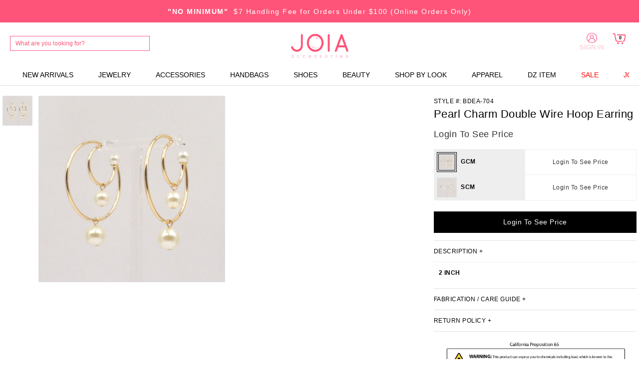

--- FILE ---
content_type: text/html; charset=utf-8
request_url: https://www.joiaaccessory.com/clothing/PEARL+CHARM+DOUBLE+WIRE+HOOP+EARRING%7C2188373_001
body_size: 166949
content:


<!DOCTYPE html>
<html lang="en">
<head><meta charset="utf-8" /><meta http-equiv="X-UA-Compatible" content="IE=edge" /><meta name="viewport" content="width=device-width, initial-scale=1, maximum-scale=1, user-scalable=no" /><link rel="icon" href="/common/images/joia-favicon.ico" type="image/x-icon" /><link rel="shortcut icon" href="/common/images/joia-favicon.ico" type="image/x-icon" /><meta name="description" content="2 INCH" /><meta name="keywords" content="PEARL CHARM DOUBLE WIRE HOOP EARRING" /><link href="../css/bootstrap.min.css" rel="stylesheet" /><link href="../css/bootstrap-custom.min.css" rel="stylesheet" /><link href="../Scripts/jquery-ui-1.11.0.custom/jquery-ui.min.css" rel="stylesheet" /><link rel="stylesheet" type="text/css" href="../Html/script/ResponsiveSlides/responsiveslides.min.css?12152020" media="all" />

    <script type="text/javascript" src='/Html/script/jquery-1.11.2.min.js'></script>
    <script type="text/javascript" src='/js/bootstrap.min.js'></script>
    <script type="text/javascript" src='/Scripts/global.min.js?01082019'></script>

    
    <script type="text/javascript" src='/common/js/fontawesome-all.min.js'></script>
    <link rel="stylesheet" type="text/css" href="/common/css/style.css?10032023" media="all" />
    <script type="text/javascript" src='/common/js/common.min.js?12152020'></script>
    

    <style>
        body{scrollbar-color:red;}
    </style>


    <style>
        .display-inline4{display:inline-block!important;}
        .topWebBnr{max-width: 1800px;position: relative;margin: 0 auto;overflow: hidden;min-height:650px;}
    </style>

    <script type="text/javascript">

        $(document).ready(function () {

            //$("input[autocomplete=off]").val("");

            $('.fSearch').click(function (e) {
                $('.searchBox').addClass('selectShow');
                e.preventDefault();
            });

            //POPUP Signup///////////////////
           


            $('#myModalSignup .closeBtn').click(function (e) {
                setPopupCookie();
                $('#myModalSignup').modal('hide');
                e.preventDefault();
            });

            $('.cPopup').click(function (e) {
                setPopupCookie();
                $('#myModalSignup').modal('hide');
                e.preventDefault();
            });
            


            

            var popFuntionMaster = getCookie("popFuntionMaster");

            if (popFuntionMaster == "1") {
                $('.mMobileMenu.tNewType .topShippingTxt').hide();
                $('body').addClass('hideBnrTxt')
            } else {
                $('.mMobileMenu.tNewType .topShippingTxt').show();
                $('body').removeClass('hideBnrTxt')
            }

            $('.shippingClose').click(function () {
                setPopupCookieMaster();
                $(this).parent('.topShippingTxt').hide();
                $('body').addClass('hideBnrTxt');
            });

            $('.mobileNavBox .toggle').click(function (e) {
                if ($('body').hasClass('showNav')) {
                    $('body').removeClass('showNav').css({
                        'overflow': 'visible',
                        'width': 'auto',
                        'height': 'auto',
                        'position': 'static'
                    });
                } else {
                    $('body').addClass('showNav').css({
                        'overflow': 'hidden',
                        'width': '100%',
                        'height': '100%',
                        'position': 'fixed'
                    });
                }
                $('.naveHide').click(function () {
                    $('body').removeClass('showNav').css({
                        'overflow': 'visible',
                        'width': 'auto',
                        'height': 'auto',
                        'position': 'static'
                    });
                })
                e.preventDefault();
            });

        });
        
        function rollingTxt() {
            $('.rollingBox li:first').addClass('hiding').fadeOut(function () {
                $(this).appendTo($('.rollingBox'));
            });
            $('.rollingBox li:first').next().removeClass('hiding').fadeIn(400);
        }

        function webRollingTxt() {
            $('.webRollingBox li:first').addClass('hiding').fadeOut(function () {
                $(this).appendTo($('.webRollingBox'));
            });
            $('.webRollingBox li:first').next().removeClass('hiding').fadeIn(400);
        }

        function setCookie(cname, cvalue, exdays) {
            var d = new Date();
            d.setTime(d.getTime() + (exdays * 1000 * 60));
            var expires = "expires=" + d.toUTCString();
            document.cookie = cname + "=" + cvalue + ";path=/;" + expires;
        }

        function getCookie(cname) {
            var name = cname + "=";
            var ca = document.cookie.split(';');
            for (var i = 0; i < ca.length; i++) {
                var c = ca[i];
                while (c.charAt(0) == ' ') c = c.substring(1);
                if (c.indexOf(name) == 0) return c.substring(name.length, c.length);
            }
            return "";
        }

        function setPopupCookieMaster() {
            setCookie("popFuntionMaster", "1", 10);
        }


        function RunPopup() {
                        
            $('#myModalSignup').modal({
                backdrop: 'static',
                keyboard: false,
                show: true
            })
        }

        function setPopupCookie() {

            var date = new Date();
            // 1시간 : 3600
            date.setTime(date.getTime() + (43200 * 1000)); // 12시간

            var expires = "expires=" + date.toUTCString();
            document.cookie = "popFuntion=1;path=/;" + expires;
        }


    </script>
    
    


    <link href="../Scripts/slick-1.5.7/slick/slick.css" rel="stylesheet" />
    <link href="../Scripts/slick-1.5.7/slick/slick-theme.css" rel="stylesheet" />
    <script src="../Scripts/slick-1.5.7/slick/slick.min.js"></script>
    <script src="../common/js/pinch-zoom.umd.js"></script>

    <script src="../Scripts/elevatezoom-master/jquery.elevateZoom-3.0.8.min.js"></script>

    <style>
        .pricewrapper-msrp {margin-top: 0px;padding-top: 0px;font-size: 10px;color: cadetblue;}
        .slick-slide {margin-right: 12px;position: relative;}
        .wistia_embed {position: absolute !important;width: 100% !important;height: 100% !important;left: 0;top: 0;}
        .msProducts {position: absolute;padding: 10px;max-width: 80px;max-height: 80px;z-index: 10;}
        .msProducts_mobile {position: absolute;top: 3px;left: 3px;max-width: 45px;max-height: 45px;z-index: 10;}
        .msImg {width: 100%;height: 100%;}
        .biStock {background-color: #FFBE9F;color: #000;padding: 0px 15px;font-size: 10px; /*border:1px solid #808080;*/float: right;display: block;margin: 0px 1px;}
        .afterpay-text1 {padding: 5px 0;font-size: 10px; display:none;}
        .afterpay-paragraph {padding: 5px 0;font-size: 10px;}
        .afterpay-link {font-size: 15px;}
        .quaterpay{font-size:12px;display:block;padding-top: 15px;}
        .qp-icon{display: inline-block;}
        .ap-icon{padding-right:10px; display: inline-block;}
        svg:not(:root) {overflow: visible!important;}
        .quaterpay.hidden-lg{float: right;display: inline-block; margin-bottom: 4px; padding-top: 0; }
        .product_promo2 {font-size: 13px;font-weight: 800;color: #1d73ec;}
        
        .noBoot.containDetail .detailWrap .productdetail_wrapper_spec .moreBtnWrap {display:none;}
        
        .noBoot.containDetail .detailWrap .productdetail_wrapper_spec .moreBtnWrap1 {overflow:hidden;}
        .noBoot.containDetail .detailWrap .productdetail_wrapper_spec .moreBtnWrap1 .closet-text{display:none; text-align:center; color:#ffbe9f;}
        .noBoot.containDetail .detailWrap .productdetail_wrapper_spec .form-Bag2 .moreBtnWrap1 .addtowishbutton{float:left; margin:initial; width:45px; height:45px; margin-left:10px;padding: 10.5px 9.5px;text-align:initial;}
        .noBoot.containDetail .detailWrap .productdetail_wrapper_spec .form-Bag2 .moreBtnWrap1 .addtowishbutton img{width:23px!important; height:23px!important;}
        
        .stockMsg{color:red;text-align:center;background-color:#ffbe9e;padding:5px 0;width:100%;margin-top:5px;display:none;}
        @media only screen and (max-width: 64em) {
            .noBoot.containDetail .detailWrap .productdetail_wrapper_spec .moreBtnWrap {display:initial;}
            .noBoot.containDetail .detailWrap .productdetail_wrapper_spec .form-Bag2 .moreBtnWrap1 .addtowishbutton {display:none;}
        }
        .sizeChartDtl{background: #f4f4f4;padding: 0px 25px 15px;margin-top: -20px;}
        .sizeChartDtl table{table-layout: auto;}
        .color-table, .color-table > tbody > tr > .color-table-title{background:#eee;}
        .color-table > tbody > tr > .ftd{width:45%;}
        .color-table > tbody > tr > .std{background:white;}
        .itemQty-tr > .ftd {text-align:right;}
        .itemQty-tr > .ftd > input {font-size:18px;padding:5px 25px;}
        .itemQty-tr > .std {text-align:left;}
        .itemQty-tr > .std > input {font-size:18px;padding:5px 25px;}
        .itemQty-tr > .itemDetailQty{width:20%;text-align:center;}
        .colorthumb:hover {cursor:pointer}
        .tot-price, .tot-qty{font-weight:bold;}
        .newaddtocartbutton{width:100%;padding:10px 30px 11px;background:black;text-align:center;cursor:pointer;color:white;font-size:14px;}
        .newaddtocartbutton:hover{background:#555;}

        .overlay {
            position: fixed;
            z-index: 99;
            top: 0px;
            left: 0px;
            background-color: #fff;
            width: 100%;
            height: 100%;
            filter: Alpha(Opacity=70);
            opacity: 0.60;
            -moz-opacity: 0.60;
        }

        * html .overlay {
            position: absolute;
            height: expression(document.body.scrollHeight > document.body.offsetHeight ? document.body.scrollHeight : document.body.offsetHeight + 'px');
            width: expression(document.body.scrollWidth > document.body.offsetWidth ? document.body.scrollWidth : document.body.offsetWidth + 'px');
        }

        .loader {
            z-index: 100;
            position: fixed;
            top: 50%;
            left: 50%;
            transform: translate(-50%, -50%);
            text-align: center;
        }

        * html .loader {
            position: absolute;
            margin-top: expression((document.body.scrollHeight / 4) + (0 - parseInt(this.offsetParent.clientHeight / 2) + (document.documentElement && document.documentElement.scrollTop || document.body.scrollTop)) + 'px');
        }

        button[disabled] {
            cursor: not-allowed;
        }

        .noBoot.containDetail .detailMore .productInner .product-wrapper img{
            min-height: 270px;
            max-height: 270px;
            position: relative;
            overflow: hidden;
            display: flex;
            justify-content: center;
            align-items: center;
            background-repeat: no-repeat;
            background-position: center;
            background-size: 50%;
            OBJECT-FIT: contain;
        }
    </style>

    <script type="text/javascript" src="https://cdn.jsdelivr.net/jquery.jssocials/1.4.0/jssocials.min.js"></script>

    <link type="text/css" rel="stylesheet" href="/Scripts/jssocials-1.4.0/jssocials.css?01242020" />
    <link type="text/css" rel="stylesheet" href="/Scripts/jssocials-1.4.0/jssocials-theme-flat.css" />




    <style>
        /* width */
        body::-webkit-scrollbar {
            width: 10px;
        }

        /* Track */
        body::-webkit-scrollbar-track {
/*            box-shadow: aliceblue 0 0 5px grey;*/
            border-radius: 5px;
        }

        /* Handle */
        body::-webkit-scrollbar-thumb {
            background: #ff5586;
            border-radius: 5px;
        }

        /* Handle on hover */
        body::-webkit-scrollbar-thumb:hover {
            background: #ff85a8;
        }
    </style>

	<style>
.gnbTopArea .gnbMore .signMore > li a {
    color: #eba2a2;
}
</style>


	<!-- Global site tag (gtag.js) - Google Ads: 940706003 -->
	<script async src="https://www.googletagmanager.com/gtag/js?id=AW-940706003"></script>
	<script>
	  window.dataLayer = window.dataLayer || [];
	  function gtag(){dataLayer.push(arguments);}
	  gtag('js', new Date());

	  gtag('config', 'AW-940706003');
	</script>

	<!-- Global site tag (gtag.js) - Google Analytics -->
	<script async src="https://www.googletagmanager.com/gtag/js?id=G-882WZWYN79"></script>
	<script>
	  window.dataLayer = window.dataLayer || [];
	  function gtag(){dataLayer.push(arguments);}
	  gtag('js', new Date());

	  gtag('config', 'G-882WZWYN79');
	</script>





<!-- Global site tag (gtag.js) - Google Analytics -->
<script async src="https://www.googletagmanager.com/gtag/js?id=UA-188958568-1"></script>
<script>
  window.dataLayer = window.dataLayer || [];
  function gtag(){dataLayer.push(arguments);}
  gtag('js', new Date());

  gtag('config', 'UA-188958568-1');
</script>

 



<!-- Google Tag Manager -->
<script>(function(w,d,s,l,i){w[l]=w[l]||[];w[l].push({'gtm.start':
new Date().getTime(),event:'gtm.js'});var f=d.getElementsByTagName(s)[0],
j=d.createElement(s),dl=l!='dataLayer'?'&l='+l:'';j.async=true;j.src=
'https://www.googletagmanager.com/gtm.js?id='+i+dl;f.parentNode.insertBefore(j,f);
})(window,document,'script','dataLayer','GTM-P5K9RRZ');</script>
<!-- End Google Tag Manager -->


<meta name="google-site-verification" content="UT30hNlMABTruy4Dzcz2f0C6FMfN8bSojMU8nqzUlrM" /><title>
	PEARL CHARM DOUBLE WIRE HOOP EARRING | joiaaccessory.com
</title></head>

<body>

<script> (function(){ var s = document.createElement('script'); var h = document.querySelector('head') || document.body; s.src = 'https://acsbapp.com/apps/app/dist/js/app.js'; s.async = true; s.onload = function(){ acsbJS.init({ statementLink : '', footerHtml : '', hideMobile : false, hideTrigger : false, disableBgProcess : false, language : 'en', position : 'left', leadColor : '#146ff8', triggerColor : '#146ff8', triggerRadius : '50%', triggerPositionX : 'left', triggerPositionY : 'bottom', triggerIcon : 'people', triggerSize : 'medium', triggerOffsetX : 20, triggerOffsetY : 20, mobile : { triggerSize : 'small', triggerPositionX : 'right', triggerPositionY : 'bottom', triggerOffsetX : 10, triggerOffsetY : 10, triggerRadius : '50%' } }); }; h.appendChild(s); })(); </script>

<!-- Google Tag Manager (noscript) -->
<noscript><iframe src="https://www.googletagmanager.com/ns.html?id=GTM-P5K9RRZ"
height="0" width="0" style="display:none;visibility:hidden"></iframe></noscript>
<!-- End Google Tag Manager (noscript) -->

    <form name="aspnetForm" method="post" action="./PEARL+CHARM+DOUBLE+WIRE+HOOP+EARRING|2188373_001" id="aspnetForm" autocomplete="off">
<div>
<input type="hidden" name="__EVENTTARGET" id="__EVENTTARGET" value="" />
<input type="hidden" name="__EVENTARGUMENT" id="__EVENTARGUMENT" value="" />
<input type="hidden" name="__VIEWSTATE" id="__VIEWSTATE" value="/[base64]/[base64]" />
</div>

<script type="text/javascript">
//<![CDATA[
var theForm = document.forms['aspnetForm'];
if (!theForm) {
    theForm = document.aspnetForm;
}
function __doPostBack(eventTarget, eventArgument) {
    if (!theForm.onsubmit || (theForm.onsubmit() != false)) {
        theForm.__EVENTTARGET.value = eventTarget;
        theForm.__EVENTARGUMENT.value = eventArgument;
        theForm.submit();
    }
}
//]]>
</script>


<script src="/WebResource.axd?d=hdCdFlLKwMDw4VmnQ6pQn_AcOISWoImGmPxTiCQuAOcBVhQrgXYIlFTd4sv4jb1b7lmryXoqHQDI7Ek1Gy_SH_oCt46oVzcz5w1rXg_e0hQ1&amp;t=638627955619783110" type="text/javascript"></script>


<script src="../Scripts/WebForms/MsAjax/MicrosoftAjax.js" type="text/javascript"></script>
<script type="text/javascript">
//<![CDATA[
if (typeof(Sys) === 'undefined') throw new Error('ASP.NET Ajax client-side framework failed to load.');
//]]>
</script>

<script src="../Scripts/WebForms/MsAjax/MicrosoftAjaxWebForms.js" type="text/javascript"></script>
<div>

	<input type="hidden" name="__VIEWSTATEGENERATOR" id="__VIEWSTATEGENERATOR" value="010CEFE1" />
</div>
        
        <script type="text/javascript">
//<![CDATA[
Sys.WebForms.PageRequestManager._initialize('ctl00$ScriptManager1', 'aspnetForm', [], [], [], 90, 'ctl00');
//]]>
</script>

        <div id="wrap">

            <!-- mGnb tFixedTheme -->
            <div class="mGnb tFixedTheme">
<!--                
    <div class="top-banner">
        <b>"FREE SHIPPING"</b>&nbsp;&nbsp;Free Shipping for First Order | 48 States (only UPS Ground, Domestic)&nbsp;&nbsp;<b>"NO MINIMUM"</b>&nbsp;&nbsp;$7 Handling Fee for Orders Under $100 (Online Orders Only)
    </div>
-->


	    <div class="sliding-ad-banner">
		<div class="banner-container">
		    <div class="banner-slide">
			<b>"NO MINIMUM"</b>&nbsp;&nbsp;$7 Handling Fee for Orders Under $100 (Online Orders Only)
		    </div>
		    <div class="banner-slide">
			<b>"FREE SHIPPING"</b>&nbsp;&nbsp;Free Shipping for First Orders | 48 States (only UPS Ground, Domestic)
		    </div>
		</div>
	    </div>



                <div class="gnbWrap">
                    <a href="#" class="mobileShow mobileMenu">
                        <img src="/common/images/btn_mobile_menu.png" alt="Menu" />
                    </a>

                    <div class="gnbTopArea">
                        <div class="gnbSearch">
                            <ul class="moreInner">
								<li class="mobileLoginRow">
                                    
										<a href="/Customer/Login" class="signInLink"><img src="/common/images/Icon1_20.png" alt="SIGN IN" /></a>
                                                                                 <a href="/Customer/Login"" class="outTxt"><font color="pink" size = "2">SIGN IN</font></a>
                                    
                                </li>

                                <li class="searchRow">

                                    <div class="searchBox">
                                        <input id="txtSearch" type="text" class="headerSearch" placeholder="What are you looking for?" maxlength="50"/>
                                        <input type="text" name="email-type-hidden" style="width:1px;height:1px;border:1px solid #000;display:none;" />
                                        <button class="header-search-button uppercase iconType iconSearch"><span id="btnSearch"><img src="/common/images/btn_mobile_search.png" alt="SEARCH"></span></button>
                                        
                                        <div class="serachRecommend"></div>
                                        <div id="rstSearch" class="serachRecommend">
                                            <p class="recommendTitle">top searched</p>
                                            <a href="https://www.joiaaccessory.com/Products/Search.aspx?Search=WESTERN">WESTERN</a>
                                            <a href="https://www.joiaaccessory.com/Products/Search.aspx?Search=EVIL EYE">EVIL EYE</a>
                                        </div>
                                    </div>
                                </li>
                               
                            </ul>
                        </div>

                        <div class="gnbLogo">
                            <div class="logoRow">
                                <a href="/">
                                    
                                    <img src="/common/images/logo_origin.png"/>
                                </a>
                            </div>
                        </div>
                        <div class="gnbMore">
                            <ul class="signMore">




                                
                                <li class="loginRow">
                                    
										<a href="/Customer/Login" class="signInLink">
                                            <img src="/common/images/Icon1_20.png" alt="SIGN IN" />
                                            <div class="visible-xs">Sign In</div>
										</a>
                                        <a href="/Customer/Login"" class="outTxt"><font color="pink" size = "2">SIGN IN</font></a>
                                    
                                </li>
				<!--
                                <li class="wishRow">
                                    <a href="/Customer/WishList.aspx" title="wishilist">
                                        <img src="/common/images/Icon2_20.png" alt="wishilist" /></a>
                                </li>
				-->
                                <li class="cartRow">
                                    <div class="cart-wrapper">
                                        <a href="/ShoppingCart/Default.aspx" class="hideTxt iconType iconCartBag">
                                            <img src="/common/images/Icon3_20.png" alt="Shopping Cart" style="width:29px;margin-top:-3px;"/><span class="cartCnt">0</span></a>
                                    </div>
                                </li>
                            </ul>
                        </div>
                    </div>

                    
                    <!-- top menu -->


                    <div class="gnbMenu">
                        
                        <div id="ctl00_topmenuCurve" class="gnbInner topmenu_curve">
                            
							<div class="wmenu wmenu-active"><a href="/category/new_arrivals" class="topmenulink">NEW ARRIVALS</a></div>
                            <div class="wmenu wmenu-active">
                                <a href="/category/jewelry" class="topmenulink">JEWELRY</a><div class="wmenu-content">
                                    <div class="subMenuWrap menujewelry">
                                        <div class="subMenuWrapText">
                                            <div class="col-md-3">


                                                <div class="subMenuRow">
                                                    <p class="subMenuTitle">
                                                        <button type="button" class="mobileSubToggle">+</button>
                                                        <a href="/category/jewelry/earring" class="topmenulink">EARRINGS</a>
                                                    </p>
                                                    <ul class="subMenuList">
                                                        <li><a href="/category/jewelry/earring/earcuff" class="topmenulink">Earcuff</a></li>
                                                        <li><a href="/category/jewelry/earring/fashion" class="topmenulink">Fashion</a></li>
                                                        <li><a href="/category/jewelry/earring/hoops" class="topmenulink">Hoops</a></li>
                                                        <li><a href="/category/jewelry/earring/metal" class="topmenulink">Metal</a></li>
                                                        <li><a href="/category/jewelry/earring/pearl" class="topmenulink">Pearl</a></li>
                                                        <li><a href="/category/jewelry/earring/crystal_n_rhinestone" class="topmenulink">Crystal & Rhinestone</a></li>
                                                        <li><a href="/category/jewelry/earring/stud" class="topmenulink">Stud</a></li>
                                                        <li><a href="/category/jewelry/earring/seed_bead" class="topmenulink">Beaded</a></li>
                                                        <li><a href="/category/jewelry/earring/western_style" class="topmenulink">Western style</a></li>
                                                        <li><a href="/category/jewelry/earring/multi_earring" class="topmenulink">Multi Earring Set</a></li>
                                                        <li><a href="/category/jewelry/earring/raffia" class="topmenulink">Raffia & Rattan</a></li>
                                                        <li><a href="/category/jewelry/earring/stainless_steel" class="topmenulink">Stainless Steel</a></li>
                                                        <li><a href="/category/jewelry/earring/linear_drop" class="topmenulink">Linear & Drop</a></li>
                                                        <li><a href="/category/jewelry/earring/rhinestone_metal_mix" class="topmenulink">Rhinestone & Metal Mix</a></li>
                                                        <li><a href="/category/jewelry/earring/small_hoop_charm" class="topmenulink">Small Hoop & Charm</a></li>

                                                    </ul>
                                                </div>


                                                <div class="subMenuRow">
                                                    <p class="subMenuTitle">
                                                        <button type="button" class="mobileSubToggle">+</button>
                                                        <a href="/category/jewelry/anklet" class="topmenulink">ANKLETS</a>
                                                    </p>
                                                    <ul class="subMenuList">
                                                        <li><a href="/category/jewelry/anklet/metal" class="topmenulink">Metal</a></li>
                                                        <li><a href="/category/jewelry/anklet/fashion" class="topmenulink">Fashion</a></li>
                                                        <li><a href="/category/jewelry/anklet/rhinestone" class="topmenulink">Rhinestone</a></li>
                                                    </ul>
                                                </div>



                                                
                                            </div>
                                            <div class="col-md-3">

						<div class="subMenuRow">
                                                    <p class="subMenuTitle">
                                                        <button type="button" class="mobileSubToggle">+</button>
                                                        <a href="/category/jewelry/necklace" class="topmenulink">NECKLACES</a>
                                                    </p>
                                                    <ul class="subMenuList">
                                                        <li><a href="/category/jewelry/necklace/chain" class="topmenulink">Chain</a></li>
                                                        <li><a href="/category/jewelry/necklace/fashion" class="topmenulink">Fashion</a></li>
                                                        <li><a href="/category/jewelry/necklace/layered" class="topmenulink">Layered</a></li>
                                                        <li><a href="/category/jewelry/necklace/long" class="topmenulink">Long & Lariat</a></li>
                                                        <li><a href="/category/jewelry/necklace/metal" class="topmenulink">Metal</a></li>
                                                        <li><a href="/category/jewelry/necklace/western_style" class="topmenulink">Western Style</a></li>
                                                        <li><a href="/category/jewelry/necklace/pendant" class="topmenulink">Pendant</a></li>
                                                        <li><a href="/category/jewelry/necklace/pearl" class="topmenulink">Pearl</a></li>
                                                        <li><a href="/category/jewelry/necklace/crystal_n_rhinestone" class="topmenulink">Crystal & Rhinestone</a></li>
                                                        <li><a href="/category/jewelry/necklace/bead" class="topmenulink">Beaded</a></li>
                                                        <li><a href="/category/jewelry/necklace/chunky" class="topmenulink">Statement</a></li>
                                                        <li><a href="/category/jewelry/necklace/dainty" class="topmenulink">Dainty</a></li>
                                                        <li><a href="/category/jewelry/necklace/choker" class="topmenulink">Choker</a></li>
                                                        <li><a href="/category/jewelry/necklace/charmnecklace" class="topmenulink">Charm</a></li>
                                                    </ul>
                                                </div>

                                                <div class="subMenuRow">
                                                    <p class="subMenuTitle">
                                                        <button type="button" class="mobileSubToggle">+</button>
                                                        <a href="/category/jewelry/ring" class="topmenulink">RINGS</a>
                                                    </p>
                                                    <ul class="subMenuList">
                                                        <li><a href="/category/jewelry/ring/fashion" class="topmenulink">Fashion</a></li>
                                                        <li><a href="/category/jewelry/ring/multi" class="topmenulink">Multi Ring Set</a></li>
                                                        <li><a href="/category/jewelry/ring/metal_ring" class="topmenulink">Metal</a></li>
                                                        <li><a href="/category/jewelry/ring/adjustable_ring" class="topmenulink">Adjustable</a></li>
                                                        <li><a href="/category/jewelry/ring/western_style_ring" class="topmenulink">Western Style</a></li>
                                                        <li><a href="/category/jewelry/ring/rhinestone_ring" class="topmenulink">Rhinestone</a></li>
                                                    </ul>
                                                </div>

                                            </div>
                                            <div class="col-md-3">
                                                <div class="subMenuRow">
                                                    <p class="subMenuTitle">
                                                        <button type="button" class="mobileSubToggle">+</button>
                                                        <a href="/category/jewelry/bracelet" class="topmenulink">BRACELETS</a>
                                                    </p>
                                                    <ul class="subMenuList">
                                                        <li><a href="/category/jewelry/bracelet/bead" class="topmenulink">Beaded</a></li>
                                                        <li><a href="/category/jewelry/bracelet/cuff" class="topmenulink">Cuff</a></li>
                                                        <li><a href="/category/jewelry/bracelet/fashion" class="topmenulink">Fashion</a></li>
                                                        <li><a href="/category/jewelry/bracelet/leather" class="topmenulink">Leather</a></li>
                                                        <li><a href="/category/jewelry/bracelet/metal" class="topmenulink">Chain Link</a></li>
                                                        <li><a href="/category/jewelry/bracelet/crystal_n_rhinestone" class="topmenulink">Crystal & Rhinestone</a></li>
                                                        <li><a href="/category/jewelry/bracelet/stretch" class="topmenulink">Stretch</a></li>
                                                        <li><a href="/category/jewelry/bracelet/bangle" class="topmenulink">Hinged</a></li>
                                                        <li><a href="/category/jewelry/bracelet/charm_bracelet" class="topmenulink">Charm</a></li>
                                                        <li><a href="/category/jewelry/bracelet/western_style_bracelet" class="topmenulink">Western Style</a></li>
                                                        <li><a href="/category/jewelry/bracelet/multi_set_bracelet" class="topmenulink">Multi Set</a></li>
                                                        <li><a href="/category/jewelry/bracelet/stainless_steel_bracelet" class="topmenulink">Stainless Steel</a></li>
                                                        <li><a href="/category/jewelry/bracelet/pearl_bracelet" class="topmenulink">Pearl</a></li>
                                                        <li><a href="/category/jewelry/bracelet/bangle_bracelet" class="topmenulink">Bangle</a></li>
                                                    </ul>
                                                </div>

                                                <div class="subMenuRow">
                                                    <p class="subMenuTitle"><a href="/category/jewelry/gold_dipped" class="topmenulink">GOLD DIPPED</a></p>
                                                </div>
                                                <div class="subMenuRow">
                                                    <p class="subMenuTitle"><a href="/category/jewelry/cubic_zirconia" class="topmenulink">CUBIC ZIRCONIA</a></p>
                                                </div>
                                                <div class="subMenuRow">
                                                    <p class="subMenuTitle"><a href="/category/jewelry/initial" class="topmenulink">INITIAL</a></p>
                                                </div>
                                                <div class="subMenuRow">
                                                    <p class="subMenuTitle"><a href="/category/jewelry/zodiac" class="topmenulink">ZODIAC</a></p>
                                                </div>
                                                <div class="subMenuRow">
                                                    <p class="subMenuTitle"><a href="/category/jewelry/stainless_steel" class="topmenulink">STAINLESS STEEL</a></p>
                                                </div>
                                                <div class="subMenuRow">
                                                    <p class="subMenuTitle"><a href="/category/jewelry/body_jewelry" class="topmenulink">BODY JEWELRY</a></p>
                                                </div>
                                                <div class="subMenuRow">
                                                    <p class="subMenuTitle"><a href="/category/jewelry/brooch" class="topmenulink">BROOCHES</a></p>
                                                </div>
                                                <div class="subMenuRow">
                                                    <p class="subMenuTitle"><a href="/category/jewelry/brial_jewelry_sets" class="topmenulink">BRIAL JEWELRY SETS</a></p>
                                                </div>

												<!-- 

												<div class="subMenuRow">
                                                    <p class="subMenuTitle"><a href="/category/jewelry/bee_blossom" class="topmenulink">BEE BLOSSOM</a></p>
                                                </div>
												<div class="subMenuRow">
                                                    <p class="subMenuTitle"><a href="/category/jewelry/butterfly_bush" class="topmenulink">BUTTERFLY BUSH</a></p>
                                                </div>
												<div class="subMenuRow">
                                                    <p class="subMenuTitle"><a href="/category/jewelry/petunia" class="topmenulink">PETUNIA</a></p>
                                                </div>
												<div class="subMenuRow">
                                                    <p class="subMenuTitle"><a href="/category/jewelry/party_jewelry" class="topmenulink">PARTY JEWELRY</a></p>
                                                </div>
												-->

												<!-- 
                                                <div class="subMenuRow">
                                                    <p class="subMenuTitle">
                                                        <button type="button" class="mobileSubToggle">+</button>
                                                        <a href="/category/jewelry/special_jewelry" class="topmenulink">SPECIAL JEWELRY</a>
                                                    </p>
                                                    <ul class="subMenuList">
                                                        <li><a href="/category/jewelry/special_jewelry/necklace" class="topmenulink">NECKLACE</a></li>
                                                        <li><a href="/category/jewelry/special_jewelry/earring" class="topmenulink">EARRING</a></li>
                                                        <li><a href="/category/jewelry/special_jewelry/ring" class="topmenulink">RING</a></li>
                                                        <li><a href="/category/jewelry/special_jewelry/bracelet" class="topmenulink">BRACELET</a></li>
                                                    </ul>
                                                </div>
												-->
                                            </div>
                                            <div class="col-md-3">

                                                <div class="subMenuRow">
                                                    <p class="subMenuTitle">
                                                        <button type="button" class="mobileSubToggle">+</button>
                                                        <a href="/category/jewelry/sodajo" class="topmenulink">SODAJO</a>
                                                    </p>
                                                    <ul class="subMenuList">
                                                        <li><a href="/category/jewelry/sodajo/necklace" class="topmenulink">NECKLACE</a></li>
                                                        <li><a href="/category/jewelry/sodajo/earring" class="topmenulink">EARRING</a></li>
                                                        <li><a href="/category/jewelry/sodajo/bracelet" class="topmenulink">BRACELET</a></li>
                                                        <li><a href="/category/jewelry/sodajo/ring" class="topmenulink">RING</a></li>
                                                        <li><a href="/category/jewelry/sodajo/other" class="topmenulink">OTHER</a></li>
                                                        <li><a href="/category/jewelry/sodajo/charm" class="topmenulink">CHARM</a></li>
                                                        <li><a href="/category/jewelry/sodajo/sdj" class="topmenulink">SDJ</a></li>
                                                    </ul>
                                                </div>
						
                                                <div class="subMenuRow">
                                                    <p class="subMenuTitle">
                                                        <button type="button" class="mobileSubToggle">+</button>
                                                        <a href="/category/jewelry/secret_box" class="topmenulink">SECRET BOX</a>
                                                    </p>
                                                    <ul class="subMenuList">
                                                        <li><a href="/category/jewelry/secret_box/earring" class="topmenulink">Earring</a></li>
                                                        <li><a href="/category/jewelry/secret_box/necklace" class="topmenulink">Necklace</a></li>
                                                        <li><a href="/category/jewelry/secret_box/bracelet" class="topmenulink">Bracelet</a></li>
                                                        <li><a href="/category/jewelry/secret_box/ring" class="topmenulink">Ring</a></li>
                                                    </ul>
                                                </div>
                                                
                                                <div class="subMenuRow">
                                                    <p class="subMenuTitle">
                                                        <button type="button" class="mobileSubToggle">+</button>
                                                        <a href="/category/jewelry/black_ribbon" class="topmenulink">BLACK RIBBON</a>
                                                    </p>
                                                    <ul class="subMenuList">
                                                        <li><a href="/category/jewelry/black_ribbon/earring" class="topmenulink">Earring</a></li>
                                                        <li><a href="/category/jewelry/black_ribbon/necklace" class="topmenulink">Necklace</a></li>
                                                        <li><a href="/category/jewelry/black_ribbon/bracelet" class="topmenulink">Bracelet</a></li>
                                                        <li><a href="/category/jewelry/black_ribbon/ring" class="topmenulink">Ring</a></li>
                                                    </ul>
                                                </div>

                                                <div class="subMenuRow">
                                                    <p class="subMenuTitle"><a href="/category/jewelry/do_everything_in_love" class="topmenulink">DO EVERYTHING IN LOVE</a></p>
                                                </div>

                                                <div class="subMenuRow">
                                                    <p class="subMenuTitle">
                                                        <button type="button" class="mobileSubToggle">+</button>
                                                        <a href="/category/jewelry/lucky_charm" class="topmenulink">LUCKY CHARM</a>
                                                    </p>
                                                    <ul class="subMenuList">
                                                        <li><a href="/category/jewelry/lucky_charm/lucky_earring" class="topmenulink">Earring</a></li>
                                                        <li><a href="/category/jewelry/lucky_charm/lucky_necklace" class="topmenulink">Necklace</a></li>
                                                        <li><a href="/category/jewelry/lucky_charm/lucky_bracelet" class="topmenulink">Bracelet</a></li>
                                                        <li><a href="/category/jewelry/lucky_charm/lucky_ring" class="topmenulink">Ring</a></li>
                                                    </ul>
                                                </div>

                                                
                                            </div>
                                        </div>
                                    </div>
                                </div>
                            </div>
                           <div class="wmenu wmenu-active">
                                <a href="/category/accessories" class="topmenulink">ACCESSORIES</a><div class="wmenu-content">
                                    <div class="subMenuWrap menuaccessories">
                                        <div class="subMenuWrapText">
                                            <div class="col-md-3">
                                                
                                                <div class="subMenuRow">
                                                    <p class="subMenuTitle">
                                                        <button type="button" class="mobileSubToggle">+</button>
                                                        <a href="/category/accessories/hair" class="topmenulink">HAIR</a>
                                                    </p>
                                                    <ul class="subMenuList">
                                                        <li><a href="/category/accessories/hair/hair_claw_clip" class="topmenulink">Hair Claw/Clip</a></li>
                                                        <li><a href="/category/accessories/hair/hair_pin" class="topmenulink">Hair Pin</a></li>
                                                        <li><a href="/category/accessories/hair/hair_ties" class="topmenulink">Hair Ties</a></li>
                                                        <li><a href="/category/accessories/hair/headband" class="topmenulink">Headband</a></li>
                                                        <li><a href="/category/accessories/hair/tiara" class="topmenulink">Tiara</a></li>
														<li><a href="/category/accessories/hair/headwrap" class="topmenulink">Headwrap</a></li>
														<li><a href="/category/accessories/hair/rhinestone_headpiece" class="topmenulink">Rhinestone Headpiece</a></li>
														
                                                    </ul>
                                                </div>
												<div class="subMenuRow">
                                                    <p class="subMenuTitle">
                                                        <button type="button" class="mobileSubToggle">+</button>
                                                        <a href="/category/accessories/hat" class="topmenulink">HAT</a>
                                                    </p>
                                                    <ul class="subMenuList">
                                                        <li><a href="/category/accessories/hat/beanies" class="topmenulink">Beanies</a></li>
                                                        <li><a href="/category/accessories/hat/beret_hat" class="topmenulink">Beret Hat</a></li>
                                                        <li><a href="/category/accessories/hat/fashion_caps" class="topmenulink">Fashion Caps</a></li>
                                                        <li><a href="/category/accessories/hat/fedora" class="topmenulink">Fedora</a></li>
                                                        <li><a href="/category/accessories/hat/floppy_hat" class="topmenulink">Floppy Hat</a></li>
                                                        <li><a href="/category/accessories/hat/sun_hat" class="topmenulink">Sun Hat</a></li>
                                                        <li><a href="/category/accessories/hat/casual_hat" class="topmenulink">Casual Hat</a></li>
                                                        <li><a href="/category/accessories/hat/cc_hat" class="topmenulink">CC Hat</a></li>
                                                        <li><a href="/category/accessories/hat/cowboy_hat" class="topmenulink">Cowboy hat</a></li>
                                                        <li><a href="/category/accessories/hat/panama" class="topmenulink">Panama</a></li>
                                                        <li><a href="/category/accessories/hat/for_men" class="topmenulink">For Men</a></li>
														<li><a href="/category/accessories/hat/visor" class="topmenulink">Visor</a></li>
                                                    </ul>
                                                </div>
                                                
												
                                            </div>
                                            <div class="col-md-3">
                                                <div class="subMenuRow">
                                                    <p class="subMenuTitle">
                                                        <button type="button" class="mobileSubToggle">+</button>
                                                        <a href="/category/accessories/belt" class="topmenulink">BELT</a>
                                                    </p>
                                                    <ul class="subMenuList">
                                                        <li><a href="/category/accessories/belt/elastic" class="topmenulink">Elastic</a></li>
                                                        <li><a href="/category/accessories/belt/fashion" class="topmenulink">Fashion</a></li>
                                                        <li><a href="/category/accessories/belt/chain" class="topmenulink">Chain</a></li>
                                                        <li><a href="/category/accessories/belt/rhinestone" class="topmenulink">Rhinestone</a></li>
                                                        <li><a href="/category/accessories/belt/plus_size" class="topmenulink">Plus Size</a></li>
                                                        <li><a href="/category/accessories/belt/western_style" class="topmenulink">Western Style</a></li>
                                                    </ul>
                                                </div>
                                                <div class="subMenuRow">
                                                    <p class="subMenuTitle">
                                                        <button type="button" class="mobileSubToggle">+</button>
                                                        <a href="/category/accessories/sunglasses" class="topmenulink">SUNGLASSES</a>
                                                    </p>
                                                    <ul class="subMenuList">
                                                        <li><a href="/category/accessories/sunglasses/sunglasses" class="topmenulink">Sunglasses</a></li>
                                                        <li><a href="/category/accessories/sunglasses/acc" class="topmenulink">Acc</a></li>
                                                    </ul>
                                                </div>
                                                <div class="subMenuRow">
                                                    <p class="subMenuTitle">
                                                        <button type="button" class="mobileSubToggle">+</button>
                                                        <a href="/category/accessories/lingeries" class="topmenulink">LINGERIES</a>
                                                    </p>
                                                    <ul class="subMenuList">
														<li><a href="/category/accessories/lingeries/luv_me_luv" class="topmenulink">LUV ME LUV</a></li>
                                                        <li><a href="/category/accessories/lingeries/bra_n_panties" class="topmenulink">Bra &amp; Panties</a></li>
                                                        <li><a href="/category/accessories/lingeries/bralette_n_shorts" class="topmenulink">Bralette &amp; Shorts</a></li>
                                                        <li><a href="/category/accessories/lingeries/sleepwear" class="topmenulink">Sleepwear</a></li>
                                                        <li><a href="/category/accessories/lingeries/hosiery" class="topmenulink">Hosiery</a></li>
														<li><a href="/category/accessories/lingeries/intimate" class="topmenulink">INTIMATE</a></li>
                                                    </ul>
                                                </div>
                                            </div>
                                            <div class="col-md-3">
                                                
						<div class="subMenuRow">
                                                    <p class="subMenuTitle"><a href="/category/accessories/glove" class="topmenulink">GLOVE</a><br><br></p>
                                                </div>
						<div class="subMenuRow">
                                                    <p class="subMenuTitle">
                                                        <button type="button" class="mobileSubToggle">+</button>
                                                        <a href="/category/accessories/scarves" class="topmenulink">SCARVES</a>
                                                    </p>
                                                    <ul class="subMenuList">
                                                        <li><a href="/category/accessories/scarves/blanket_scarves" class="topmenulink">Blanket</a></li>
                                                        <li><a href="/category/accessories/scarves/faux_fur_sarves" class="topmenulink">Faux Fur</a></li>
                                                        <li><a href="/category/accessories/scarves/infinity_scarves" class="topmenulink">Infinity</a></li>
                                                        <li><a href="/category/accessories/scarves/fashion_scarves" class="topmenulink">Oblong</a></li>
                                                        <li><a href="/category/accessories/scarves/skinny_scarves" class="topmenulink">Lightweight</a></li>
                                                        <li><a href="/category/accessories/scarves/neck_scarves" class="topmenulink">Bandana</a></li>
                                                    </ul>
                                                </div>

						<div class="subMenuRow">
                                                    <p class="subMenuTitle"><a href="/category/accessories/licensed_goods" class="topmenulink">LICENSED GOODS</a><br><br></p>
                                                </div>

                                                <div class="subMenuRow">
                                                    <p class="subMenuTitle">
                                                        <button type="button" class="mobileSubToggle">+</button>
                                                        <a href="/category/accessories/home_goods" class="topmenulink">HOME GOODS</a>
                                                    </p>
                                                    <ul class="subMenuList">
                                                        <li><a href="/category/accessories/home_goods/blankets" class="topmenulink">Blankets</a></li>
                                                        <li><a href="/category/accessories/home_goods/drinkware" class="topmenulink">Drinkware</a></li>
                                                        <li><a href="/category/accessories/home_goods/slippers" class="topmenulink">Slippers</a></li>
                                                        <li><a href="/category/accessories/home_goods/fragrance" class="topmenulink">Fragrance</a></li>
                                                        <li><a href="/category/accessories/home_goods/organizers" class="topmenulink">Organizers</a></li>
                                                        <li><a href="/category/accessories/home_goods/home_decor" class="topmenulink">Home Decor</a></li>
                                                        <li><a href="/category/accessories/home_goods/patches_pins" class="topmenulink">Patches & Pins</a></li>
                                                        <li><a href="/category/accessories/home_goods/kitchen" class="topmenulink">Kitchen</a></li>
                                                        <li><a href="/category/accessories/home_goods/bath" class="topmenulink">Bath</a></li>
                                                    </ul>

						</div>
						
						
                                            </div>
                                            <div class="col-md-3">

						<div class="subMenuRow">
                                                    <p class="subMenuTitle">
                                                        <button type="button" class="mobileSubToggle">+</button>
                                                        <a href="/category/accessories/by_brand" class="topmenulink">BY BRAND</a>
                                                    </p>
                                                    <ul class="subMenuList">
                                                        <li><a href="/category/accessories/by_brand/do_everything_in_love" class="topmenulink">DO EVERYTHING IN LOVE</a></li>
                                                        <li><a href="/category/accessories/by_brand/comfyluxe" class="topmenulink">COMFYLUXE</a></li>
							<li><a href="/category/accessories/by_brand/modena" class="topmenulink">MODENA</a></li>
							<li><a href="/category/accessories/by_brand/cc" class="topmenulink">CC</a></li>
							<li><a href="/category/accessories/by_brand/nicole_lee" class="topmenulink">NICOLE LEE</a></li>
														
                                                    </ul><br><br>
                                                </div>

						<div class="subMenuRow">
                                                    <p class="subMenuTitle"><a href="/category/accessories/doll_outfit_set" class="topmenulink">DOLL & OUTFIT SET</a></p>
                                                </div>
						<div class="subMenuRow">
                                                    <p class="subMenuTitle"><a href="/category/accessories/keychain" class="topmenulink">KEYCHAIN & BAG CHARM</a></p>
                                                </div>
                                                <div class="subMenuRow">
                                                    <p class="subMenuTitle"><a href="/category/accessories/wedding_n_event_accessories" class="topmenulink">WEDDING &amp; EVENT ACCESSORIES</a></p>
                                                </div>
                                                <div class="subMenuRow">
                                                    <p class="subMenuTitle"><a href="/category/accessories/for_kids" class="topmenulink">FOR KIDS</a></p>
                                                </div>
                                                <div class="subMenuRow">
                                                    <p class="subMenuTitle"><a href="/category/accessories/socks_n_tie" class="topmenulink">SOCKS &amp; TIE</a></p>
                                                </div>
                                                
						<div class="subMenuRow">
                                                    <p class="subMenuTitle"><a href="/category/accessories/gift" class="topmenulink">GIFT</a></p>
                                                </div>
						<div class="subMenuRow">
                                                    <p class="subMenuTitle"><a href="/category/accessories/phone_accessory" class="topmenulink">PHONE ACCESSORY</a></p>
                                                </div>
						<div class="subMenuRow">
                                                    <p class="subMenuTitle"><a href="/category/accessories/displays___supplies" class="topmenulink">DISPLAYS / SUPPLIES</a></p>
                                                </div>

						

                                                
                                            </div>
                                            
                                            
                                            
                                            
                                            
                                            
                                            
                                            
                                            
                                        </div>
                                    </div>
                                </div>
                            </div>
                            <div class="wmenu wmenu-active">
                                <a href="/category/handbags" class="topmenulink">HANDBAGS</a><div class="wmenu-content">
                                    <div class="subMenuWrap menuhandbags">
                                        <div class="subMenuWrapText">
                                            <div class="col-md-3">
                                                <div class="subMenuRow">
                                                    <p class="subMenuTitle"><a href="/category/handbags/backpack" class="topmenulink">BACKPACK</a></p>
                                                </div>
                                                <div class="subMenuRow">
                                                    <p class="subMenuTitle"><a href="/category/handbags/boston_bags" class="topmenulink">BOSTON BAGS</a></p>
                                                </div>
                                                <div class="subMenuRow">
                                                    <p class="subMenuTitle"><a href="/category/handbags/clutch" class="topmenulink">CLUTCH</a></p>
                                                </div>
                                                <div class="subMenuRow">
                                                    <p class="subMenuTitle"><a href="/category/handbags/cross_body" class="topmenulink">CROSS BODY</a></p>
                                                </div>
												<div class="subMenuRow">
                                                    <p class="subMenuTitle"><a href="/category/handbags/shoulder_bag" class="topmenulink">SHOULDER BAG</a></p>
                                                </div>
                                            </div>
                                            <div class="col-md-3">
                                                <div class="subMenuRow">
                                                    <p class="subMenuTitle"><a href="/category/handbags/canvas_bags" class="topmenulink">CANVAS BAGS</a></p>
                                                </div>
                                                <div class="subMenuRow">
                                                    <p class="subMenuTitle"><a href="/category/handbags/evening_bags" class="topmenulink">EVENING BAGS</a></p>
                                                </div>
                                                <div class="subMenuRow">
                                                    <p class="subMenuTitle"><a href="/category/handbags/fanny_pack" class="topmenulink">FANNY PACK</a></p>
                                                </div>
                                                <div class="subMenuRow">
                                                    <p class="subMenuTitle"><a href="/category/handbags/hobo_bags" class="topmenulink">HOBO BAGS</a></p>
                                                </div>
                                            </div>
                                            <div class="col-md-3">
                                                <div class="subMenuRow">

                                                    <div class="subMenuWrapText">
                                                    </div>
                                                    <p class="subMenuTitle"><a href="/category/handbags/luggage_bags" class="topmenulink">LUGGAGE BAGS</a></p>
                                                </div>
                                                <div class="subMenuRow">
                                                    <p class="subMenuTitle"><a href="/category/handbags/pouch_n_coin_purse" class="topmenulink">POUCH &amp; COIN PURSE</a></p>
                                                </div>
                                                <div class="subMenuRow">
                                                    <p class="subMenuTitle"><a href="/category/handbags/straw_bags" class="topmenulink">STRAW BAGS</a></p>
                                                </div>
                                                <div class="subMenuRow">
                                                    <p class="subMenuTitle"><a href="/category/handbags/tote_bags" class="topmenulink">TOTE BAGS</a></p>
                                                </div>
                                            </div>
                                            <div class="col-md-3">
                                                <div class="subMenuRow">
                                                    <p class="subMenuTitle"><a href="/category/handbags/wallets" class="topmenulink">WALLETS</a></p>
                                                </div>
                                                <div class="subMenuRow">
                                                    <p class="subMenuTitle"><a href="/category/handbags/satchel_bags" class="topmenulink">SATCHEL BAGS</a></p>
                                                </div>
                                                <div class="subMenuRow">
                                                    <p class="subMenuTitle"><a href="/category/handbags/beach_bags" class="topmenulink">BEACH BAGS</a></p>
                                                </div>
                                                <div class="subMenuRow">
                                                    <p class="subMenuTitle"><a href="/category/handbags/nicole_lee" class="topmenulink">Nicole Lee</a></p>
                                                </div>
                                            </div>



                                        </div>
                                    </div>
                                </div>
                            </div>
                            <div class="wmenu wmenu-active">
                                <a href="/category/shoes" class="topmenulink">SHOES</a><div class="wmenu-content">
                                    <div class="subMenuWrap menushoes">
                                        <div class="subMenuWrapText">
                                            <div class="col-md-3">
                                                <div class="subMenuRow">
                                                    <p class="subMenuTitle">
                                                        <button type="button" class="mobileSubToggle">+</button>
                                                        <a href="/category/shoes/heels" class="topmenulink">HEELS</a>
                                                    </p>
                                                    <ul class="subMenuList">
                                                        <li><a href="/category/shoes/heels/open_toe" class="topmenulink">Open Toe</a></li>
                                                        <li><a href="/category/shoes/heels/pumps" class="topmenulink">Pumps</a></li>
                                                        <li><a href="/category/shoes/heels/slide" class="topmenulink">Slide</a></li>
                                                        <li><a href="/category/shoes/heels/party_shoes" class="topmenulink">Party Shoes</a></li>
                                                        <li><a href="/category/shoes/heels/platform" class="topmenulink">Platform</a></li>
                                                    </ul>
                                                </div>
                                                
                                            </div>
                                            <div class="col-md-3">
                                                <div class="subMenuRow">
                                                    <p class="subMenuTitle">
                                                        <button type="button" class="mobileSubToggle">+</button>
                                                        <a href="/category/shoes/boots" class="topmenulink">BOOTS</a>
                                                    </p>
                                                    <ul class="subMenuList">
                                                        <li><a href="/category/shoes/boots/bootie" class="topmenulink">Bootie</a></li>
                                                        <li><a href="/category/shoes/boots/high_heel_boots" class="topmenulink">High Heel Boots</a></li>
                                                        <li><a href="/category/shoes/boots/knee_high_boots" class="topmenulink">Knee High Boots</a></li>
                                                        <li><a href="/category/shoes/boots/over_the_knee_boots" class="topmenulink">Over The Knee Boots</a></li>
                                                        <li><a href="/category/shoes/boots/combat" class="topmenulink">Combat</a></li>
                                                    </ul>
                                                </div>
                                            </div>
                                            <div class="col-md-3">
                                                <div class="subMenuRow">
                                                    <p class="subMenuTitle">
                                                        <button type="button" class="mobileSubToggle">+</button>
                                                        <a href="/category/shoes/sandals" class="topmenulink">SANDALS</a>
                                                    </p>
                                                    <ul class="subMenuList">
                                                        <li><a href="/category/shoes/sandals/flat" class="topmenulink">Flat</a></li>
                                                        <li><a href="/category/shoes/sandals/slide" class="topmenulink">Slide</a></li>
                                                        <li><a href="/category/shoes/sandals/thong" class="topmenulink">Thong</a></li>
                                                        <li><a href="/category/shoes/sandals/gladiator" class="topmenulink">Gladiator</a></li>
                                                    </ul>
                                                </div>
                                            </div>
                                            <div class="col-md-3">
                                                <div class="subMenuRow">
                                                    <p class="subMenuTitle"><a href="/category/shoes/flats" class="topmenulink">FLATS</a></p>
                                                </div>
                                                <div class="subMenuRow">
                                                    <p class="subMenuTitle"><a href="/category/shoes/wedges" class="topmenulink">WEDGES</a></p>
                                                </div>
                                                <div class="subMenuRow">
                                                    <p class="subMenuTitle"><a href="/category/shoes/mules" class="topmenulink">MULES</a></p>
                                                </div>
                                                <div class="subMenuRow">
                                                    <p class="subMenuTitle"><a href="/category/shoes/sneakers" class="topmenulink">SNEAKERS</a></p>
                                                </div>
                                                <div class="subMenuRow">
                                                    <p class="subMenuTitle"><a href="/category/shoes/shoes_display" class="topmenulink">SHOES DISPLAY</a></p>
                                                </div>
                                            </div>
                                        </div>
                                    </div>
                                </div>
                            </div>
                            <div class="wmenu wmenu-active">
                                <a href="/category/beauty" class="topmenulink">BEAUTY</a><div class="wmenu-content">
                                    <div class="subMenuWrap menubeauty">
                                        <div class="subMenuWrapText">
                                            <div class="col-md-3">
                                                <div class="subMenuRow">
													<p class="subMenuTitle">
                                                        <button type="button" class="mobileSubToggle">+</button>
                                                        <a href="/category/beauty/make_up" class="topmenulink">MAKE UP</a>
                                                    </p>
                                                    <ul class="subMenuList">
                                                        <li><a href="/category/beauty/make_up/face" class="topmenulink">Face</a></li>
                                                        <li><a href="/category/beauty/make_up/eye" class="topmenulink">Eye</a></li>
														<li><a href="/category/beauty/make_up/lip" class="topmenulink">Lip</a></li>
                                                    </ul>
                                                </div>
                                                <div class="subMenuRow">
						<p class="subMenuTitle">
                                                        <button type="button" class="mobileSubToggle">+</button>
                                                        <a href="/category/beauty/skin_care" class="topmenulink">SKIN CARE</a>
                                                    </p>
                                                    <ul class="subMenuList">
                                                        <li><a href="/category/beauty/skin_care/skin_care" class="topmenulink">Skin Care</a></li>
                                                        <li><a href="/category/beauty/skin_care/sunscreem" class="topmenulink">Sunscreen</a></li>
							<li><a href="/category/beauty/skin_care/cleansers" class="topmenulink">Cleansers</a></li>
							<li><a href="/category/beauty/skin_care/masks" class="topmenulink">Masks</a></li>
                                                    </ul>
                                                </div>
                                            </div>
                                            <div class="col-md-3">
                                                <div class="subMenuRow">
                                                    <p class="subMenuTitle"><a href="/category/beauty/body_care" class="topmenulink">BODY CARE</a></p>
                                                </div>
                                                <div class="subMenuRow">
                                                    <p class="subMenuTitle"><a href="/category/beauty/hair_care" class="topmenulink">HAIR CARE</a></p>
                                                </div>
                                                <div class="subMenuRow">
                                                    <p class="subMenuTitle"><a href="/category/beauty/perfume" class="topmenulink">PERFUME</a></p>
                                                </div>
												<div class="subMenuRow">
                                                    <p class="subMenuTitle"><a href="/category/beauty/eyelash" class="topmenulink">EYELASH</a></p>
                                                </div>
						<div class="subMenuRow">
						    <p class="subMenuTitle">
                                                        <button type="button" class="mobileSubToggle">+</button>
                                                        <a href="/category/beauty/nails" class="topmenulink">NAILS</a>
                                                    </p>
                                                    <ul class="subMenuList">
                                                        <li><a href="/category/beauty/nails/nail" class="topmenulink">Nail</a></li>
                                                        <li><a href="/category/beauty/nails/tools" class="topmenulink">Tools</a></li>
                                                    </ul>
                                                </div>
                                            </div>
                                            <div class="col-md-3">
                                                <div class="subMenuRow">
						    <p class="subMenuTitle">
                                                        <button type="button" class="mobileSubToggle">+</button>
                                                        <a href="/category/beauty/beauty_supply_n_gift" class="topmenulink">BEAUTY SUPPLY &amp; GIFT</a>
                                                    </p>
                                                    <ul class="subMenuList">
                                                        <li><a href="/category/beauty/beauty_supply_n_gift/mirror" class="topmenulink">Mirror</a></li>
                                                        <li><a href="/category/beauty/beauty_supply_n_gift/makeup_brush" class="topmenulink">Makeup Brush</a></li>
							<li><a href="/category/beauty/beauty_supply_n_gift/hair_brush" class="topmenulink">Hair Brush</a></li>
							<li><a href="/category/beauty/beauty_supply_n_gift/tools" class="topmenulink">Tools</a></li>
							<li><a href="/category/beauty/beauty_supply_n_gift/makeup_pouch" class="topmenulink">Makeup Pouch</a></li>
							<li><a href="/category/beauty/beauty_supply_n_gift/gift" class="topmenulink">Gift</a></li>
							<li><a href="/category/beauty/beauty_supply_n_gift/other" class="topmenulink">Other</a></li>
                                                    </ul>
                                                </div>
                                                
                                                <div class="subMenuRow">
						    <p class="subMenuTitle">
                                                        <button type="button" class="mobileSubToggle">+</button>
                                                        <a href="/category/beauty/k-beauty" class="topmenulink">K-BEAUTY</a>
                                                    </p>
                                                    <ul class="subMenuList">
                                                        <li><a href="/category/beauty/k-beauty/skin_care" class="topmenulink">SKIN CARE</a></li>
                                                        <li><a href="/category/beauty/k-beauty/make_up" class="topmenulink">MAKE UP</a></li>
							<li><a href="/category/beauty/k-beauty/bode_hair_care" class="topmenulink">BODY & HAIR CARE</a></li>
                                                    </ul>
                                                </div>
                                                
                                            </div>
                                            <div class="col-md-3">
                                                <div class="subMenuRow">
                                                    <p class="subMenuTitle">
                                                        <button type="button" class="mobileSubToggle">+</button>
                                                        <a href="/Brand/BrandList" class="topmenulink">BRAND</a>
                                                    </p>
                                                    <ul class="subMenuList">
                                                        <li><a href="/category/beauty/brand/nature_republic" class="topmenulink">NATURE REPUBLIC</a></li>
                                                        <li><a href="/category/beauty/brand/adoro_cosmetics" class="topmenulink">ADORO COSMETICS</a></li>
                                                        <li><a href="/category/beauty/brand/amorus_usa" class="topmenulink">AMORUS USA</a></li>
                                                        <li><a href="/category/beauty/brand/amuse" class="topmenulink">AMUSE</a></li>
                                                        <li><a href="/category/beauty/brand/awakiin" class="topmenulink">AWAKIIN</a></li>
                                                        <li><a href="/category/beauty/brand/beauty_creations" class="topmenulink">BEAUTY CREATIONS</a></li>
                                                        <li><a href="/category/beauty/brand/be_belle" class="topmenulink">BE BELLE</a></li>
                                                        <li><a href="/category/beauty/brand/the_creme_shop" class="topmenulink">THE CREME SHOP</a></li>
                                                        <li><a href="/category/beauty/brand/cala" class="topmenulink">CALA</a></li>
                                                        <li><a href="/category/beauty/brand/celavi" class="topmenulink">CELAVI</a></li>
                                                        <li><a href="/category/beauty/brand/moira" class="topmenulink">MOIRA</a></li>
                                                        <li><a href="/category/beauty/brand/kimchi" class="topmenulink">KIMCHI</a></li>
                                                        <li><a href="/category/beauty/brand/klean_color" class="topmenulink">KLEAN COLOR</a></li>
                                                        <li><a href="/category/beauty/brand/lurella_cosmetics" class="topmenulink">LURELLA COSMETICS</a></li>
                                                        <li><a href="/category/beauty/brand/kevin_n_coco" class="topmenulink">KEVIN &amp; COCO</a></li>
                                                        <li><a href="/category/beauty/brand/prolux" class="topmenulink">PROLUX</a></li>
                                                        <li><a href="/category/beauty/brand/romantic_beauty" class="topmenulink">ROMANTIC BEAUTY</a></li>
                                                        <li><a href="/category/beauty/brand/goodal" class="topmenulink">GOODAL</a></li>
                                                        <li><a href="/category/beauty/brand/kara_beauty" class="topmenulink">KARA BEAUTY</a></li>
                                                        <li><a href="/category/beauty/brand/simply_bella" class="topmenulink">SIMPLY BELLA</a></li>
                                                        <li><a href="/category/beauty/brand/ebin" class="topmenulink">EBIN</a></li>
                                                        <li><a href="/category/beauty/brand/rude" class="topmenulink">RUDE</a></li>
                                                        <li><a href="/category/beauty/brand/she_makeup" class="topmenulink">SHE MAKEUP</a></li>
                                                        <li><a href="/category/beauty/brand/okalan" class="topmenulink">OKALAN</a></li>
                                                        <li><a href="/category/beauty/brand/la_colors" class="topmenulink">L.A. COLORS</a></li>
                                                        <li><a href="/category/beauty/brand/la_girl" class="topmenulink">L.A. GIRL</a></li>
                                                        <li><a href="/category/beauty/brand/beauty_treats" class="topmenulink">BEAUTY TREATS</a></li>
							<li><a href="/category/beauty/brand/nyx" class="topmenulink">NYX</a></li>
							<li><a href="/category/beauty/brand/lunes" class="topmenulink">LUNES</a></li>	
							<li><a href="/category/beauty/brand/peripera" class="topmenulink">PERIPERA</a></li>
							<li><a href="/category/beauty/brand/marum" class="topmenulink">MARUM</a></li>
							<li><a href="/category/beauty/brand/medi_peel" class="topmenulink">MEDI-PEEL</a></li>
							<li><a href="/category/beauty/brand/tirtir" class="topmenulink">TIRTIR</a></li>
                                                    </ul>
                                                </div>
                                            </div>
                                            
                                            
                                            
                                            
                                            
                                        </div>
                                    </div>
                                </div>
                            </div>
                            <div class="wmenu wmenu-active">
                                <a href="/category/shop_by_look" class="topmenulink">SHOP BY LOOK</a><div class="wmenu-content">
                                    <div class="subMenuWrap menushop_by_look">
                                        <div class="subMenuWrapText">


						<div class="col-md-4">
						    <div class="subMenuRow"><p class="subMenuTitle"><a href="/category/shop_by_look/animal_lovers_collection" class="topmenulink">Animal Lovers Collection</a></p></div>
						    <div class="subMenuRow"><p class="subMenuTitle"><a href="/category/shop_by_look/bohemian_collection" class="topmenulink">Bohemian Collection</a></p></div>
						    <div class="subMenuRow"><p class="subMenuTitle"><a href="/category/shop_by_look/bow_accessories_collection" class="topmenulink">Bow Accessories Collection</a></p></div>
						    <div class="subMenuRow"><p class="subMenuTitle"><a href="/category/shop_by_look/bow_jewelry_collection" class="topmenulink">Bow Jewelry Collection</a></p></div>
						    <div class="subMenuRow"><p class="subMenuTitle"><a href="/category/shop_by_look/breast_cancer_collection" class="topmenulink">Breast Cancer Collection</a></p></div>
						    <div class="subMenuRow"><p class="subMenuTitle"><a href="/category/shop_by_look/christmas_collection" class="topmenulink">Christmas Collection</a></p></div>
						    <div class="subMenuRow"><p class="subMenuTitle"><a href="/category/shop_by_look/cinco_de_mayo_collection" class="topmenulink">Cinco De Mayo Collection</a></p></div>
						    <div class="subMenuRow"><p class="subMenuTitle"><a href="/category/shop_by_look/cocktails_collection" class="topmenulink">Cocktails Collection</a></p></div>
						    <div class="subMenuRow"><p class="subMenuTitle"><a href="/category/shop_by_look/collegiate_collection" class="topmenulink">Collegiate & Sport Collection</a></p></div>
						    <div class="subMenuRow"><p class="subMenuTitle"><a href="/category/shop_by_look/crochet_collection" class="topmenulink">Crochet Collection</a></p></div>
						</div>
						<div class="col-md-4">
						    <div class="subMenuRow"><p class="subMenuTitle"><a href="/category/shop_by_look/fast_food_collection" class="topmenulink">Fast Food Collection</a></p></div>
						    <div class="subMenuRow"><p class="subMenuTitle"><a href="/category/shop_by_look/good_vibes_collection" class="topmenulink">Good Vibes Collection</a></p></div>
						    <div class="subMenuRow"><p class="subMenuTitle"><a href="/category/shop_by_look/halloween_collection" class="topmenulink">Halloween Collection</a></p></div>
						    <div class="subMenuRow"><p class="subMenuTitle"><a href="/category/shop_by_look/happy_birthday_collection" class="topmenulink">Happy Birthday Collection</a></p></div>
						    <div class="subMenuRow"><p class="subMenuTitle"><a href="/category/shop_by_look/happy_easter_collection" class="topmenulink">Happy Easter Collection</a></p></div>
						    <div class="subMenuRow"><p class="subMenuTitle"><a href="/category/shop_by_look/happy_thanksgiving_collection" class="topmenulink">Happy Thanksgiving Collection</a></p></div>
						    <div class="subMenuRow"><p class="subMenuTitle"><a href="/category/shop_by_look/mardi_gras_collection" class="topmenulink">Mardi Gras Collection</a></p></div>
						    <div class="subMenuRow"><p class="subMenuTitle"><a href="/category/shop_by_look/mothers_day_collection" class="topmenulink">Mothers Day Collection</a></p></div>
						    <div class="subMenuRow"><p class="subMenuTitle"><a href="/category/shop_by_look/new_year_collection" class="topmenulink">New Year Collection</a></p></div>
						    <div class="subMenuRow"><p class="subMenuTitle"><a href="/category/shop_by_look/pink_collection" class="topmenulink">Pink Collection</a></p></div>
						</div>
						<div class="col-md-4">
						    <div class="subMenuRow"><p class="subMenuTitle"><a href="/category/shop_by_look/red_white_blue_collection" class="topmenulink">Red White Blue Collection</a></p></div>
						    <div class="subMenuRow"><p class="subMenuTitle"><a href="/category/shop_by_look/sea_life_collection" class="topmenulink">Sea Life Collection</a></p></div>
						    <div class="subMenuRow"><p class="subMenuTitle"><a href="/category/shop_by_look/seed_bead_collection" class="topmenulink">Seed Bead Collection</a></p></div>
						    <div class="subMenuRow"><p class="subMenuTitle"><a href="/category/shop_by_look/st_patricks_collection" class="topmenulink">St Patricks Collection</a></p></div>
						    <div class="subMenuRow"><p class="subMenuTitle"><a href="/category/shop_by_look/teacher_collection" class="topmenulink">Teacher Collection</a></p></div>
						    <div class="subMenuRow"><p class="subMenuTitle"><a href="/category/shop_by_look/tropical___forest_collection" class="topmenulink">Tropical / Forest Collection</a></p></div>
						    <div class="subMenuRow"><p class="subMenuTitle"><a href="/category/shop_by_look/valentines_day_collection" class="topmenulink">Valentines Day Collection</a></p></div>
						    <div class="subMenuRow"><p class="subMenuTitle"><a href="/category/shop_by_look/wedding_n_bridals_collection" class="topmenulink">Wedding & Bridals Collection</a></p></div>
						    <div class="subMenuRow"><p class="subMenuTitle"><a href="/category/shop_by_look/rodeo_western_collection" class="topmenulink">Western Collection</a></p></div>
						</div>


                                        </div>
                                    </div>
                                </div>
                            </div>
                            <div class="wmenu wmenu-active">
                                <a href="/category/apparel" class="topmenulink">APPAREL</a>
                                <div class="wmenu-content">
                                    <div class="subMenuWrap menushoes">
                                        <div class="subMenuWrapText">
                                            <div class="col-md-3">
                                                <div class="subMenuRow">
                                                    <p class="subMenuTitle">
                                                        <button type="button" class="mobileSubToggle">+</button>
                                                        <a href="/category/apparel/dress" class="topmenulink">DRESS</a>
                                                    </p>
                                                    <ul class="subMenuList">
                                                        <li><a href="/category/apparel/dress/formal_dress" class="topmenulink">Formal Dress</a></li>
                                                        <li><a href="/category/apparel/dress/prom_dress" class="topmenulink">Prom Dress</a></li>
														<li><a href="/category/apparel/dress/dress" class="topmenulink">Dress</a></li>
                                                    </ul>
                                                </div>
												<div class="subMenuRow">
                                                    <p class="subMenuTitle">
                                                        <button type="button" class="mobileSubToggle">+</button>
                                                        <a href="/category/apparel/men" class="topmenulink">MEN</a>
                                                    </p>
                                                    <ul class="subMenuList">
                                                        <li><a href="/category/apparel/men/shorts" class="topmenulink">Shorts</a></li>
                                                        <li><a href="/category/apparel/men/cargo_shorts" class="topmenulink">Cargo Shorts</a></li>
														<li><a href="/category/apparel/men/denim_shorts" class="topmenulink">Denim Shorts</a></li>
														<li><a href="/category/apparel/men/swim_shorts" class="topmenulink">Swim Shorts</a></li>
														
                                                    </ul>
                                                </div>
                                            </div>
                                            <div class="col-md-3">
                                                <div class="subMenuRow">
                                                    <p class="subMenuTitle">
                                                        <button type="button" class="mobileSubToggle">+</button>
                                                        <a href="/category/apparel/outerwear" class="topmenulink">OUTERWEAR</a>
                                                    </p>
                                                    <ul class="subMenuList">
                                                        <li><a href="/category/apparel/outerwear/kimonos_n_cover_up" class="topmenulink">Kimonos & Cover up</a></li>
                                                        <li><a href="/category/apparel/outerwear/poncho_n_ruana" class="topmenulink">Poncho & Ruana</a></li>
														<li><a href="/category/apparel/outerwear/vest" class="topmenulink">Vest</a></li>
														<li><a href="/category/apparel/outerwear/cardigan_n_jacket" class="topmenulink">Cardigan & Jacket</a></li>
														
                                                    </ul>
                                                </div>
												<div class="subMenuRow">
                                                    <p class="subMenuTitle">
                                                        <button type="button" class="mobileSubToggle">+</button>
                                                        <a href="/category/apparel/denim" class="topmenulink">DENIM</a>
                                                    </p>
                                                    <ul class="subMenuList">
                                                        <li><a href="/category/apparel/denim/dress" class="topmenulink">Dress</a></li>
                                                        <li><a href="/category/apparel/denim/jackets" class="topmenulink">Jackets</a></li>
														<li><a href="/category/apparel/denim/jeans" class="topmenulink">Jeans</a></li>
														<li><a href="/category/apparel/denim/shorts" class="topmenulink">Shorts</a></li>
														<li><a href="/category/apparel/denim/skirts" class="topmenulink">Skirts</a></li>
														<li><a href="/category/apparel/denim/top" class="topmenulink">Top</a></li>
														
                                                    </ul>
                                                </div>
                                            </div>
                                            <div class="col-md-3">
                                                <div class="subMenuRow">
													<p class="subMenuTitle">
                                                        <button type="button" class="mobileSubToggle">+</button>
                                                        <a href="/category/apparel/top" class="topmenulink">TOP</a>
                                                    </p>
                                                    <ul class="subMenuList">
                                                        <li><a href="/category/apparel/top/shirt" class="topmenulink">Shirt</a></li>
														<li><a href="/category/apparel/top/knit_top" class="topmenulink">Knit Top</a></li>
														<li><a href="/category/apparel/top/tank_top" class="topmenulink">Tank Top</a></li>
														<li><a href="/category/apparel/top/cardigan" class="topmenulink">Cardigan</a></li>
														<li><a href="/category/apparel/top/bodyshit" class="topmenulink">Bodysuit</a></li>
                                                    </ul>
                                                </div>
												<div class="subMenuRow">
                                                    <p class="subMenuTitle"><a href="/category/apparel/bottom" class="topmenulink">BOTTOM</a></p>
                                                </div>
												<div class="subMenuRow">
                                                    <p class="subMenuTitle"><a href="/category/apparel/set" class="topmenulink">SET</a></p>
                                                </div>
                                            </div>
                                            <div class="col-md-3">
                                                <div class="subMenuRow">
                                                    <p class="subMenuTitle">
                                                        <button type="button" class="mobileSubToggle">+</button>
                                                        <a href="/category/apparel/kids" class="topmenulink">KIDS</a>
                                                    </p>
                                                    <ul class="subMenuList">
                                                        <li><a href="/category/apparel/kids/dress" class="topmenulink">Dress</a></li>
														<li><a href="/category/apparel/kids/top" class="topmenulink">Top</a></li>
														<li><a href="/category/apparel/kids/jacket" class="topmenulink">Jacket</a></li>
														<li><a href="/category/apparel/kids/jumpsuit_n_romper" class="topmenulink">Jumpsuit & Romper</a></li>
														<li><a href="/category/apparel/kids/skirt" class="topmenulink">Skirt</a></li>
														<li><a href="/category/apparel/kids/shorts" class="topmenulink">Shorts</a></li>
														<li><a href="/category/apparel/kids/pants" class="topmenulink">Pants</a></li>
														<li><a href="/category/apparel/kids/sweater_n_cardigan" class="topmenulink">Sweater & Cardigan</a></li>
                                                    </ul>
                                                </div>
												
												<div class="subMenuRow">
                                                    <p class="subMenuTitle">
                                                        <button type="button" class="mobileSubToggle">+</button>
                                                        <a href="/category/apparel/plus_size" class="topmenulink">PLUS SIZE</a>
                                                    </p>
                                                    <ul class="subMenuList">
                                                        <li><a href="/category/apparel/plus_size/pants" class="topmenulink">Pants</a></li>
														<li><a href="/category/apparel/plus_size/shirt" class="topmenulink">Shirt</a></li>
														<li><a href="/category/apparel/plus_size/top" class="topmenulink">Top</a></li>
														<li><a href="/category/apparel/plus_size/vest" class="topmenulink">Vest</a></li>
														
                                                    </ul>
                                                </div>
                                            </div>




                                        </div>
                                    </div>
                                </div>
                            </div>
                            <div class="wmenu wmenu-active">
                                <a href="/category/dz_item" class="topmenulink">DZ ITEM</a>
                                <div class="wmenu-content">
                                    <div class="subMenuWrap menushoes">
                                        <div class="subMenuWrapText">
                                            <div class="col-md-3">
						<div class="subMenuRow">
                                                    <p class="subMenuTitle">
                                                        <button type="button" class="mobileSubToggle">+</button>
                                                        <a href="/category/dz_item/hair_item" class="topmenulink">Hair item</a>
                                                    </p>
                                                    <ul class="subMenuList">
                                                        <li><a href="/category/dz_item/hair_item/hairitem_hair_clips" class="topmenulink">Hair Clips</a></li>
                                                        <li><a href="/category/dz_item/hair_item/hairitem_hair_bows" class="topmenulink">Hair Bows</a></li>
							<li><a href="/category/dz_item/hair_item/hairitem_hair_pins" class="topmenulink">Hair Pins</a></li>
							<li><a href="/category/dz_item/hair_item/hairitem_hair_ties" class="topmenulink">Hair Ties</a></li>
							<li><a href="/category/dz_item/hair_item/hairitem_headbands" class="topmenulink">Headbands</a></li>
                                                    </ul>
                                                </div>

                                            </div>
                                            <div class="col-md-3">
						<div class="subMenuRow">
                                                    <p class="subMenuTitle">
                                                        <button type="button" class="mobileSubToggle">+</button>
                                                        <a href="/category/dz_item/jewelry" class="topmenulink">Jewelry</a>
                                                    </p>
                                                    <ul class="subMenuList">
                                                        <li><a href="/category/dz_item/jewelry/jewelry_necklaces" class="topmenulink">Necklaces</a></li>
                                                        <li><a href="/category/dz_item/jewelry/jewelry_earrings" class="topmenulink">Earrings</a></li>
							<li><a href="/category/dz_item/jewelry/jewelry_bracelets" class="topmenulink">Bracelets</a></li>
							<li><a href="/category/dz_item/jewelry/jewelry_rings" class="topmenulink">Rings</a></li>
							<li><a href="/category/dz_item/jewelry/jewelry_anklets" class="topmenulink">Anklets</a></li>
                                                    </ul>
                                                </div>
                                            </div>
                                            <div class="col-md-3">
                                                <div class="subMenuRow">
                                                    <p class="subMenuTitle"><a href="/category/dz_item/key_chain" class="topmenulink">Key Chain</a></p>
                                                </div>
                                                <div class="subMenuRow">
                                                    <p class="subMenuTitle"><a href="/category/dz_item/novelty" class="topmenulink">Novelty</a></p>
                                                </div>
                                                <div class="subMenuRow">
                                                    <p class="subMenuTitle"><a href="/category/dz_item/socks" class="topmenulink">Socks</a></p>
                                                </div>
                                                <div class="subMenuRow">
                                                    <p class="subMenuTitle"><a href="/category/dz_item/gift_bags_boxes" class="topmenulink">Gift Bags & Boxes</a></p>
                                                </div>
                                                <div class="subMenuRow">
                                                    <p class="subMenuTitle"><a href="/category/dz_item/bags_wallets" class="topmenulink">Bags & Wallets</a></p>
                                                </div>
                                                <div class="subMenuRow">
                                                    <p class="subMenuTitle"><a href="/category/dz_item/pen_writing_tools" class="topmenulink">Pen & Writing Tools</a></p>
                                                </div>
                                            </div>
                                            
					   <div class="col-md-3">

						<div class="subMenuRow">
                                                    <p class="subMenuTitle">
                                                        <button type="button" class="mobileSubToggle">+</button>
                                                        <a href="/category/dz_item/red_apple_collection" class="topmenulink">RED APPLE COLLECTION</a>
                                                    </p>
                                                    <ul class="subMenuList">
                                                        <li><a href="/category/dz_item/red_apple_collection/hair" class="topmenulink">Hair</a></li>
                                                        <li><a href="/category/dz_item/red_apple_collection/jewelry" class="topmenulink">Jewelry</a></li>
							<li><a href="/category/dz_item/red_apple_collection/loteria" class="topmenulink">Loteria</a></li>
							<li><a href="/category/dz_item/red_apple_collection/novelty" class="topmenulink">Novelty</a></li>
							<li><a href="/category/dz_item/red_apple_collection/summer" class="topmenulink">Summer</a></li>
							<li><a href="/category/dz_item/red_apple_collection/winter" class="topmenulink">Winter</a></li>
                                                    </ul>
                                                </div>
                                            </div>




                                        </div>
                                    </div>
                                </div>
                            </div>
							
                            
							<div class="wmenu wmenu-active"><a href="/category/sale" class="topmenulink" style="color: red;">SALE</a></div>
							
							<div class="wmenu wmenu-active"><a href="/category/joia_plus" class="topmenulink" style="color: red;">JOIA PLUS</b></a></div>

                            <!--
			    <div class="wmenu wmenu-active">
                                <a href="tel:+12132229590" style="color: #ff5479; font-weight: bold;">
                                    <i class='fas fa-phone' style='margin-right: 5px; font-size: 1.2rem;'></i>
                                    (213) 222-9590 
                                </a>
                            </div>
                            <div class="wmenu wmenu-active">
                                <a href="https://wa.me/13235040459?text=Hello Joia," style="font-weight: bold;">
                                    <i class='fab fa-whatsapp-square' style='color: #25D366; margin-right: 5px; margin-bottom: -3px; font-size: 1.2rem;'></i>
                                    +1 (323) 504-0459
                                </a>
                            </div>
			    -->
                        </div>

                        <div class="mobileSign">
                            
                            <ul class="gnbSignMenu">
                                <li>
                                    <a href="/Customer/Login" class="">Sign In / Join</a>
                                </li>
                                <li>
                                    <a href="/Customer/Login" class="">Track Your Order</a>
                                </li>
                            </ul>
                            
                        </div>
                    </div>
                </div>
				
            </div>
            <div id="container" class="cushion-site newFixedTheme newMenu">
                <div class="gnbTopWrap">
                    <div class="gnbTop">
                        <div class="topShippingTxt">
                            <table class="webRollingBox">
                                
                            </table>
                            <table class="webSlideBox">
                                
                            </table>
                        </div>
                    </div>
                </div>
                <div id="center">
                    <div class="topWebBnr">
                        


    <div id="content" class="noBoot containDetail">
        <div class="contentLoc">
            <ol class="locationArea">
            </ol>
        </div>

        <div class="mobileDetail">
            <div class="detailWrap">
                <div class="productdetail_wrapper_spec mDetailInfo">

                    <div class="productstyleNew visible-lg">STYLE #: BDEA-704</div>
                    
					
                    <h1 class="productnameNew">Pearl Charm Double Wire Hoop Earring</h1>


                    
                    <div class="productpromo">
                        <a href="https://www.joiaaccessory.com/Customer/Login">    
                            <span class="price">Login To See Price</span>    
                        </a>
                    </div>
                    
					

                    <div class="productDcrate visible-lg"></div>
                    <div class="clearfix"></div>
                </div>

                <div class="porductImgWrap" style="display: block!important;">

                    <div class="porductImgBox">
                        <!-- thumb images-->
                        <div class="product-thumb"></div>

                        <!-- slick for desktop -->
                        <div class="productdetail_image">
                            <div>
                                <div class="productdetail_image_displays"></div>
                            </div>
                        </div>
                    </div>
                    
                    <div class="detailMore moreWear hidden-xs hidden-sm hidden-md">
                        
                    </div>
                </div>

                <div id="blockDiv" style="min-width: 1px;" class="blockDiv hidden-xs hidden-sm hidden-md clearfix"></div>
                <div class="productdetail_wrapper_spec" style="margin-top: 0; padding-top: 0;">
                    <div class="colorTxt">Color</div>

                    <div class="colortumbs"></div>


                    <div class="productsizes hidden"></div>
                    <br />
                    <div class="clearfix"></div>

                    
                    <div class="productdetail_cart_box">

                        <div class="formArea">

                            <div class="form-control hidden" style="margin-bottom: 12px;">
                                <a class="formMinus" href="javascript:updateQty('s');">-</a>
                                <input type="text" class="qty" maxlength="10" value="1" readonly />
                                <a class="formPlus" href="javascript:updateQty('a');">+</a>
                            </div>
                            
                            <div class="form-Bag2">

                                
                                    <a href="https://www.joiaaccessory.com/Customer/Login" style="color: white;">
                                        <div class="newaddtocartbutton">

                                            <span class="price">Login To See Price</span>

                                        </div>
                                    </a>
                                
                                
                            </div>
                        </div>

                        
                        

                        

                        <div class="clearfix"></div>


                        <div class="moreBtnWrap hidden">
                            <div class="addtowishbutton"><img class='wlm wl-off' src='/common/images/icon-wishlist-off.png' style='width:20px; height:20px;'/> WISHLIST</div>
                            <div class="addtoclosetbutton">
                                <div class="mobileShareArea">
                                    <div id="mobileShareIcons">
                                        <a href="https://twitter.com/" target="_blank" title="twitter">
                                            <img src="/Images/twitter.png" alt="twitter">
                                        </a>
                                        <a href="https://www.facebook.com/" target="_blank" title="facebook">
                                            <img src="/Images/facebook.png" alt="facebook">
                                        </a>
                                        <a href="https://instagram.com/" target="_blank" title="instagram">
                                            <img src="/Images/instagram.png" alt="instagram">
                                        </a>
                                    </div>
                                </div>
                            </div>
                            <div class="closet-text">we will upload this item soon!</div>
                        </div>

                        <div class="clearfix"></div>
                        <div class="clearfix visible-xs"></div>
                        <div class="clearfix"></div>
                        <div><span style="" id="cartMsg"></span></div>
                        <div><span class="errMsg" style="color:red;"></span></div>
                        <div class="clearfix"></div>
                        <div class="tabWrap">

                            <div class="tabclass collapsed" id="tab4Header">
                                <div class="tabTitle">
                                    DESCRIPTION <span class="plusminus">+</span>
                                </div>
                                <div id="tab4" class="tabexpanded">
                                    <div id="tab-description">
                                        <div class="productstyleNew hidden-lg">
                                            STYLE #: BDEA-704<br />
                                            <br />
                                        </div>

                                        <b>2 INCH<br><span style='color:red'></span></b>
                                    </div>
                                </div>
                            </div>

                            <div class="tabclass collapsed" id="tab3Header">
                                <div class="tabTitle">
                                    FABRICATION / CARE GUIDE <span class="plusminus">+</span>
                                </div>
                                <div id="tab3" class="tabexpanded">
                                    <br><br><br><br>
                                </div>
                            </div>


                            <div class="tabclass collapsed" id="tab2Header">
                                <div class="tabTitle">
                                    RETURN POLICY <span class="plusminus">+</span>
                                </div>
                                <div id="tab2" class="tabexpanded">

                                    <div>
                                        If you're not in love with your recent purchase, check out our return <a href='/SiteInfo/ShippingPolicy' style="color: #eabcd8; text-decoration: underline;">policy here.</a>

                                    </div>

                                </div>
                            </div>


                           







                        </div>

                        <div>
                            
                            <img style="float: right; with:100% " src="https://joiaweb.s3-us-west-2.amazonaws.com/bnrs/CAWarning.png" alt="California Warning" >

                        </div>
   


                        <div class="shareArea hidden">
                            <div id="shareIcons">

                                <a href="https://twitter.com/" target="_blank" title="twitter">
                                    <img src="/Images/twitter.png" alt="twitter">
                                </a>
                                <a href="https://www.facebook.com/" target="_blank" title="facebook">
                                    <img src="/Images/facebook.png" alt="facebook">
                                </a>
                                <a href="https://instagram.com//" target="_blank" title="instagram">
                                    <img src="/Images/instagram.png" alt="instagram">
                                </a>

                            </div>

                        </div>
                        <div style="color: white; float: right;">style code : BDEA-704</div>

                    </div>


                </div>
            </div>
                         
            <div class="detailMore large-img-description">
                <div class="lid">
                    <div class="lidWrap" style="text-align: center;"></div>
                </div>
            </div>

            

            <div class="detailMore moreWear hidden-lg">
                
            </div>

            <div class="detailMore moreCute">
                <div class="mcs">
                    <h2 class="clearfix">MORE CUTE STUFF</h2>
                    <div class="productWrap">
                        <div class="productInner"></div>
                        <div class="productArrows">
                            <span class="prev-arrow slick-arrow">Prev</span>
                            <span class="next-arrow slick-arrow">Next</span>
                        </div>
                    </div>

                </div>
            </div>
			<!--
            <div class="detailMore moreRecently">
                
            </div>
			-->


        </div>

        <div class="clearfix">
        </div>


    </div>



    <div id="mobileZoom">
        <div class="zoomInner">
            <div class="zoomProduct"></div>
            <div class="zoomProductArrows">
                <span class="prev-arrow slick-arrow">Prev</span>
                <span class="next-arrow slick-arrow">Next</span>
            </div>
            <a href="#" class="closeZoom">X</a>
        </div>

    </div>

    <!-- Slide Shopping Cart -->
    <div class="cartBoxWrap ">
        <div class="cartBoxDimed"></div>
        <div class="cartBox1">
            <div class="cartBoxInner">
                <a href="#" class="closeCartBtn">
                    <img src="/common/images/btn_close_size_guide.png" alt="Close" />
                </a>
                <p class="guideTitle">Shopping Cart</p>
                <div class="cartboxContent">
                </div>
                <div class="clearfix"></div>
                <div class="cart-bottom">
                    <div class="cart-subtotal"></div>
                    <div class="" style="">
                        <div class="text-uppercase btn-cart cart-btn" onclick="moveShoppingCart()" ontouchend="moveShoppingCart();">VIEW MY CART</div>
                    </div>
                    <div class="btnPayPal" id="paypal-button" style="margin-left: 3px; width: 100%;"></div>
                    <div class="" style="">
                        <div class="text-uppercase btn-cart" onclick="moveCheckOut()" ontouchend="moveCheckOut();">PROCEED TO SECURE CHECKOUT</div>
                    </div>
                </div>
            </div>
        </div>
    </div>


    <div id="ctl00_MainContent_UpdateProgress1" style="display:none;">
	

            <div id="ctl00_MainContent_pnlLoading" class="overlay">
		
                <div id="ctl00_MainContent_pnlLoading2" class="loader">
			

                    <img src="../images/Rolling.gif" style="background-color: transparent;" />
                    <br />
                    <br />
                    <p style="font-weight: bold; color: #000;">PLEASE WAIT...</p>

                
		</div>
            
	</div>

        
</div>


    <span id="ctl00_MainContent_lbMsg"></span>


    <script src="../Scripts/numeric.js"></script>
    <script>

        var imgserverpath = 'https://joiaweb.s3-us-west-2.amazonaws.com/';
        var styleid = 2188373;
        var MkChk = '0';

        $('.qty').numeric();

        $(document).ready(function () {

            window.onpageshow = function (event) {
                if (event.persisted) {
                    window.location.reload()
                }
            };

            //jQuery('#tab-description').easytabs();

            $('.mobile-guide').click(function (e) {
                $('.mobile-size').slideToggle("fast", function () {
                    // Animation complete.                        
                    if ($(".mobile-size").is(":visible")) {
                        $('.mobile-guide').removeClass('mobile-collapse');
                        $('.mobile-guide').addClass('mobile-collapse-minus');
                    } else {
                        $('.mobile-guide').removeClass('mobile-collapse-minus');
                        $('.mobile-guide').addClass('mobile-collapse');
                    }
                });
            });

            $('.detailMore.moreWear .productWrap .productInner').slick({
                slidesToShow: 6,
                slidesToScroll: 6,
                infinite: true,
                arrows: true,
                dots: false,
                autoplay: false,
                autoplaySpeed: 4000,
                prevArrow: $('.detailMore.moreCute .productArrows .prev-arrow'),
                nextArrow: $('.detailMore.moreCute .productArrows .next-arrow'),
                responsive: [
                    {
                        breakpoint: 1025,
                        settings: {
                            slidesToShow: 3,
                            slidesToScroll: 3,
                            arrows: true
                        }
                    },
                ]
            });

            $('.detailMore.relate .productWrap .autoplay').slick({
                slidesToShow: 6,
                infinite: true,
                arrows: true,
                slidesToScroll: 1,
                autoplay: true,
                autoplaySpeed: 2000,
                dots: false,
                prevArrow: $('.detailMore.moreCute .productArrows .prev-arrow'),
                nextArrow: $('.detailMore.moreCute .productArrows .next-arrow'),
                responsive: [
                    {
                        breakpoint: 1025,
                        settings: {
                            slidesToShow: 3,
                            slidesToScroll: 3,
                            arrows: true
                        }
                    },
                ]

            });

            $('.detailMore.moreRelate .productWrap .productInner').slick({
                slidesToShow: 6,
                slidesToScroll: 6,
                infinite: true,
                arrows: true,
                dots: false,
                autoplay: false,
                autoplaySpeed: 4000,
            });

            $('.detailMore.moreCute .productWrap .productInner').slick({
                slidesToShow: 6,
                slidesToScroll: 6,
                infinite: true,
                arrows: true,
                dots: false,
                autoplay: false,
                autoplaySpeed: 4000,
                prevArrow: $('.detailMore.moreCute .productArrows .prev-arrow'),
                nextArrow: $('.detailMore.moreCute .productArrows .next-arrow'),
                responsive: [
                    {
                        breakpoint: 1025,
                        settings: {
                            slidesToShow: 3,
                            slidesToScroll: 3,
                            arrows: true
                        }
                    },
                ]
            });

            $('.detailMore.moreRecently .productWrap .productInner').slick({
                slidesToShow: 6,
                slidesToScroll: 6,
                infinite: true,
                arrows: true,
                dots: false,
                autoplay: false,
                autoplaySpeed: 4000,
                prevArrow: $('.detailMore.moreRecently .productArrows .prev-arrow'),
                nextArrow: $('.detailMore.moreRecently .productArrows .next-arrow'),
                responsive: [
                    {
                        breakpoint: 1025,
                        settings: {
                            slidesToShow: 3,
                            slidesToScroll: 3,
                            arrows: true
                        }
                    },
                ]
            });

            // 선택된 칼라의 Thumb 이미지 불러오기            
            //////////////////////////////////////////////////////////////
            if (parseInt(_slicknum) > 0) {
                $(".productdetail_image_displays").html('');
                $('.product-thumb').html('');
                $("#mobileZoom .zoomProduct").html("");
                $('.productdetail_image_displays').slick('unslick');
                $("#mobileZoom .zoomProduct").slick('unslick');
            }

            $(".productdetail_image_displays").html("<div><img id='slick_1' class='productdetail_image_display' src='https://joiaweb.s3-us-west-2.amazonaws.com/ItemImages/2188373_001_1.jpg' style='width:100%;position:relative' data-zoom-image='https://joiaweb.s3-us-west-2.amazonaws.com/ItemZoom/2188373_001_1.jpg'/></div>");
            $("#mobileZoom .zoomProduct").html("<div><img id='slick_1' class='productdetail_image_display' src='https://joiaweb.s3-us-west-2.amazonaws.com/ItemImages/2188373_001_1.jpg' style='width:100%;position:relative' data-zoom-image='https://joiaweb.s3-us-west-2.amazonaws.com/ItemZoom/2188373_001_1.jpg'/></div>");
            $('.product-thumb').html("<p class='productdetail_image_thumbs-p'><img class='zoom-tiny-image' id='thumb-1' src='https://joiaweb.s3-us-west-2.amazonaws.com/ItemThumbs/2188373_001_1.jpg' style='width:100%;cursor:pointer;'/></p>");

            $(".porductImgWrap").css('display', 'initial');
            setTimeout('$(".blockDiv").hide();', 100);

            if ($('.product-thumb').children().length > 5) {
                $('.product-thumb').slick('refresh');
            }

            SetSlickSlider();

            if ($('.detailMore.moreCute .product-wrapper').length < 1) {
                $('.detailMore.moreCute').hide();
            } else if ($('.detailMore.moreRecently .product-wrapper').length < 1) {
                $('.detailMore.moreRecently').hide();
            }
            if ($(window).width() < 1025) {
                if ($('.detailMore.moreCute .product-wrapper').length <= 3) {
                    $('.detailMore.moreCute .productArrows').hide();
                } else if ($('.detailMore.moreRecently .product-wrapper').length <= 3) {
                    $('.detailMore.moreRecently .productArrows').hide();
                }
            } else {
                if ($('.detailMore.moreCute .product-wrapper').length <= 6) {
                    $('.detailMore.moreCute .productArrows').hide();
                } else if ($('.detailMore.moreRecently .product-wrapper').length <= 6) {
                    $('.detailMore.moreRecently .productArrows').hide();
                }
            }




        });

        function QtyPlus(skuid) {
            //console.log(document.getElementById(skuid + "_qtybox").value)
            var currentQty = parseInt(document.getElementById(skuid + "_qtybox").value);

            document.getElementById(skuid + "_qtybox").value = currentQty + 1;
            QtyCalculate();
        }

        function QtyMinus(skuid) {
            //console.log(document.getElementById(skuid + "_qtybox").value)
            var currentQty = parseInt(document.getElementById(skuid + "_qtybox").value);

            if (currentQty == '0') {

            } else {
                document.getElementById(skuid + "_qtybox").value = currentQty - 1;
            }
            QtyCalculate();
        }

        function QtyCalculate() {
            var arrSkuId = document.getElementById("hdSkuId").value;
            var arrBulk = document.getElementById("hdBulk").value.split('|');
            var tierqty1 = arrBulk[0].split('/')[0];
            var tierprice1 = arrBulk[0].split('/')[1];

            var tierqty2 = arrBulk[1].split('/')[0];
            var tierprice2 = arrBulk[1].split('/')[1];

            var tierqty3 = arrBulk[2].split('/')[0];
            var tierprice3 = arrBulk[2].split('/')[1];

            var res = arrSkuId.split('|');
            var SumQty = 0;
            var SumTotal = 0;
            var itemPrice = 3.75;
            for (let i = 0; i < res.length; i++) {
                var qty = parseInt(document.getElementById(res[i] + "_qtybox").value);
                if (qty == 0) {
                    document.getElementById(res[i] + "_qtybox").style.fontWeight = "400";
                } else {
                    document.getElementById(res[i] + "_qtybox").style.fontWeight = "bold";
                }
                SumQty += qty;
            }

            var formatter = new Intl.NumberFormat('en-US', {
                style: 'currency',
                currency: 'USD',

                // These options are needed to round to whole numbers if that's what you want.
                minimumFractionDigits: 2, // (this suffices for whole numbers, but will print 2500.10 as $2,500.1)
                //maximumFractionDigits: 0, // (causes 2500.99 to be printed as $2,501)
            });




            if (tierqty1 > 0){

				if (tierqty1 > 0 && tierqty2 > 0 && tierqty3 > 0){
					
					if ( (SumQty > (tierqty1 - 1)) && (SumQty < (tierqty2)) ){
						itemPrice = tierprice1;
					}
					if ( (SumQty > (tierqty2 - 1)) && (SumQty < (tierqty3)) ){
						itemPrice = tierprice2;
					}
					if ( (SumQty > (tierqty3 - 1)) ){
						itemPrice = tierprice3;
					}
				}

				if (tierqty1 > 0 && tierqty2 > 0 && tierqty3 == 0){
					
					if ( (SumQty > (tierqty1 - 1)) && (SumQty < (tierqty2)) ){
						itemPrice = tierprice1;
					}
					if ( (SumQty > (tierqty2 - 1)) ){
						itemPrice = tierprice2;
					}
				}

				if (tierqty1 > 0 && tierqty2 == 0 && tierqty3 == 0){
					
					if ( (SumQty > (tierqty1 - 1)) ){
						itemPrice = tierprice1;
					}
				}

            }




            
            SumTotal = itemPrice * SumQty;
            console.log(3.75);


			//alert("itemPrice:"+itemPrice);
			//alert("SumQty:"+SumQty);
			//alert("SumTotal:"+SumTotal);


            document.getElementById("color-tot-qty").textContent = SumQty;

            document.getElementById("color-tot-price").textContent = formatter.format(SumTotal);

        }

        $("#shareIcons").jsSocials({
            showLabel: false,
            showCount: false,

            shares: [{
                share: "twitter",
                logo: "/Images/twitter.png"
            }, {
                share: "facebook",
                logo: "/Images/facebook.png"
            }, {
                share: "pinterest",
                logo: "/Images/img_new_pl.png"
            }]
        });

        $("#mobileShareIcons").jsSocials({
            showLabel: false,
            showCount: false,

            shares: [{
                share: "twitter",
                logo: "/Images/twitter.png"
            }, {
                share: "facebook",
                logo: "/Images/facebook.png"
            }, {
                share: "pinterest",
                logo: "/Images/img_new_pl.png"
            }]
        });

        //origin 11/05/2021
        

        function GetColors() {
            var params = new Object();
            params.StyleId = styleid;

            $.ajax({
                type: "POST",
                contentType: "application/json; charset=utf-8",
                url: "../Products/ProductDetail.aspx/GetColors",
                data: JSON.stringify(params),
                dataType: "json",
                success: function (data, textStatus) {
                    if (textStatus == "success") {

                        $('.colortumbs').html(data.d);

                        //첫번째 칼라
                        var firstColor = $(this).find('img').attr('id');

                        
                        firstColor = '2188373_001';
                        

                        _selectedColorId = firstColor;
                        console.log(_selectedColorId)
                        $('#' + firstColor).css('border', '4px double black');

                        GetSize();

                        var c = _selectedColorId.split('_');
                        console.log('0')
                        $('.colorthumb').click(function (e) {
                            console.log('1')
                            var id = $(this).attr('id');
                            var colorCode = $(this).attr('alt');
                            _selectedColorId = id;


                            $('.colortumbs').each(function (e) {
                                $(this).find('img').css('border', '1px solid #e1e1e1');
                            });

                            $('#' + id).css('border', '4px double black');

                            GetThumbImages();

                            GetSize();

                            var c = _selectedColorId.split('_');
                            //console.log(c);

                        });

                        $('.colorthumb2').click(function (e) {
                            console.log('2')
                            //console.log($(this)[0].children[0].id);

                            var id = $(this)[0].children[0].id;
                            //var colorCode = $(this).attr('alt');
                            _selectedColorId = id;


                            $('.colorthumb').css('border', '1px solid #e1e1e1');

                            //console.log($('.colorthumb').find('img'));

                            $('#' + id).css('border', '4px double black');

                            GetThumbImages();

                            GetSize();

                            var c = _selectedColorId.split('_');

                        });

                        $('#btnAddToBag').removeAttr('disabled');
                    }
                },
                error: function (xhr, ajaxOptions, thrownError) {
                    //xhr.responseText + ' ' 
                    //alert(xhr.responseText + ' ' + xhr.status + ' ' + thrownError);
                }
            });
        }

        function colorthumb_m() {
            $('.colorthumb').click(function (e) {

                var id = $(this).attr('id');
                _selectedColorId = id;

                $('.colortumbs').each(function (e) {
                    $(this).find('img').css('border', '1px solid #e1e1e1');
                });

                $('#' + id).css('border', '4px double black');

                var c = _selectedColorId.split('_');

            });
        }


        function validate_number(evt) {
            var theEvent = evt || window.event;

            // Handle paste
            if (theEvent.type === 'paste') {
                key = event.clipboardData.getData('text/plain');
            } else {
                // Handle key press
                var key = theEvent.keyCode || theEvent.which;
                key = String.fromCharCode(key);
            }
            var regex = /[0-9]|\./;
            if (!regex.test(key)) {
                theEvent.returnValue = false;
                if (theEvent.preventDefault) theEvent.preventDefault();
            }
        }

        function focusout_input() {
            QtyCalculate();
        }

        $(window).resize(function (event) {
            setTimeout("CheckThumbHeight();", 100);
            $('.zoomContainer').remove();
        });


        $("#tab1Header").click(function () {
            $("#tab1").slideToggle("fast", function () {

                if ($("#tab1").is(":hidden")) {
                    $('#tab1Header > .plusminus').html('+');
                } else {
                    $('#tab1Header > .plusminus').html('-');
                }
            });
        });

        $("#tab2Header").click(function () {
            $("#tab2").slideToggle("fast", function () {
                if ($("#tab2").is(":hidden")) {
                    $('#tab2Header > .plusminus').html('+');
                } else {
                    $('#tab2Header > .plusminus').html('-');
                }
            });
        });

        $("#tab3Header").click(function () {
            $("#tab3").slideToggle("fast", function () {
                if ($("#tab3").is(":hidden")) {
                    $('#tab3Header > .plusminus').html('+');
                } else {
                    $('#tab3Header > .plusminus').html('-');
                }
            });
        });

        $("#tab4Header").click(function () {
            $("#tab4").slideToggle("fast", function () {
                if ($("#tab4").is(":hidden")) {
                    $('#tab4Header > .plusminus').html('+');
                } else {
                    $('#tab4Header > .plusminus').html('-');
                }
            });
        });


        function updateQty(val) {

            var q = 0;

            if ($('.qty').val().trim() == '' || $('.qty').val().trim() == '0') {
                q = 1;
            } else {
                q = parseInt($('.qty').val());
            }

            if (val == 'a') {
                q += 1;
            } else if (val == 's') {

                if (q > 1) {
                    q -= 1;
                }
            }

            $('.qty').val(q);
        }

    </script>

    <script src='/Products/ProductDetail.js?10032023' type="text/javascript"></script>

    <script>

        function loadFrames() {
            //$('#frmW').attr('src','/Products/WearItWith.aspx?StyleId=2188373&ColorId=001');
            //$('#frmR').attr('src','/Products/ProductRelated.aspx?StyleId=2188373');            
            //setTimeout("checkFrame()",2000);
        }

        function loadFramesForColor(colorid) {

            ProductWearItWithList(colorid);
            GetPreOrderInfo(colorid);

        }

        function ProductWearItWithList(colorid) {
            var params = new Object();
            params.StyleId = '2188373';
            params.Session_SelectedColor = colorid;

            $.ajax({
                type: "POST",
                contentType: "application/json; charset=utf-8",
                url: "/Products/ProductDetail.aspx/ProductWearItWithList",
                data: JSON.stringify(params),
                dataType: "json",
                success: function (data, textStatus) {

                    if (textStatus == "success") {
                        $(".moreListBox").each(function () {
                            if (this.children.length > 0) {
                                $(this).parent(".wiw").show();
                                //$('#wiw-mobile').show();
                            } else {
                                $(this).parent(".wiw").hide();
                                //$('#wiw-mobile').hide();
                            }
                        })
                        if (data.d.trim() != "") {
                            $('.WearItWith').html(data.d);

                            var r = data.d.replace('margin:5px;width:18%;', 'margin:5px;width:45%;padding-left:20px;');
                            r = r.replace('margin:5px;width:18%;', 'margin:5px;width:45%;padding-left:20px;');
                            r = r.replace('margin:5px;width:18%;', 'margin:5px;width:45%;padding-left:20px;');
                            r = r.replace('margin:5px;width:18%;', 'margin:5px;width:45%;padding-left:20px;');
                            r = r.replace('margin:5px;width:18%;', 'margin:5px;width:45%;padding-left:20px;');

                            $('.WearItWithMobile').html(r);
                        }
                    }
                },
                error: function (xhr, ajaxOptions, thrownError) {
                    //xhr.responseText + ' ' 
                    //alert(xhr.responseText + ' ' + xhr.status + ' ' + thrownError);
                }
            });
        }


        function GetPreOrderInfo(colorid) {
            var params = new Object();
            params.StyleId = '2188373';
            params.Session_SelectedColor = colorid;

            $.ajax({
                type: "POST",
                contentType: "application/json; charset=utf-8",
                url: "/Products/ProductDetail.aspx/GetPreOrderInfo",
                data: JSON.stringify(params),
                dataType: "json",
                success: function (data, textStatus) {

                    if (textStatus == "success") {

                        if (data.d.indexOf('{error}') > -1) {

                        } else {
                            $('.preorder').html('');
                            $('.preorder').html(data.d);

                            if (data.d.trim() != '') {
                                $('.addtocartbutton').html('PRE ORDER');
                            }
                        }
                    }
                },
                error: function (xhr, ajaxOptions, thrownError) {
                    //alert(xhr.responseText + ' ' + xhr.status + ' ' + thrownError);
                }
            });
        }

        function CheckClosetImage(_ColorId) {
            var params = new Object();
            params.Color_Id = _ColorId;

            $.ajax({
                type: "POST",
                contentType: "application/json; charset=utf-8",
                url: "../Products/ProductDetail.aspx/CheckClosetImage",
                data: JSON.stringify(params),
                dataType: "json",
                success: function (data, textStatus) {
                    if (textStatus == "success") {
                        if (data.d == "0") {
                            $('.addtoclosetbutton').attr('id', 'noneCLoset');//.hide()
                        } else if (data.d == "1") {
                            $('.addtoclosetbutton').attr('id', 'showCLoset');//.show();
                        }
                    }
                },
                error: function (xhr, ajaxOptions, thrownError) {
                }
            });
        }

    </script>



                    </div>
                </div>
            </div>


            <div class="mFooter">

                <div class="footerWrap">
                    <div class="footerRow rowLinkList">
                        <div class="footerListRow">
                            <h4 class=""><span>EXPLORE</span></h4>
                            <div class="linkList">
                                <a href="/SiteInfo/ShippingPolicy" class="footer-sub-title">SHIPPING &amp; RETURNS</a><br />
                                <a href="/SiteInfo/PrivacyPolicy.aspx" class="footer-sub-title">PRIVACY NOTICE</a><br />
                                <a href="/SiteInfo/TermsandCondition.aspx" class="footer-sub-title">TERMS & CONDITIONS</a><br />
                                <a href="/SiteInfo/ContactUs" class="footer-sub-title">CONTACT US</a><br />
                                <a href="/SiteInfo/FAQ" class="footer-sub-title">FAQ</a><br />
                                
                                
                            </div>
                        </div>
                        
                        





                            <div class="footerListRow">
                            <h4 class=""><span>Website Operation Hours </span></h4><BR>


<span class="" data-font-weight="semibold">Mon</span> <span class="" data-font-weight="semibold">&nbsp9:00 AM - 06:00 PM </span><BR>
<span class="" data-font-weight="semibold">Tue</span> <span class="" data-font-weight="semibold">&nbsp&nbsp 9:00 AM - 06:00 PM </span><BR>

Wed	&nbsp9:00 AM - 06:00 PM <BR>
Thu	&nbsp&nbsp&nbsp9:00 AM - 06:00 PM <BR>
Fri	&nbsp&nbsp&nbsp&nbsp&nbsp&nbsp9:00 AM - 06:00 PM <BR>
Sat	&nbsp&nbsp&nbsp&nbspClosed <BR>
Sun	&nbsp&nbsp&nbspClosed</P>


                        </div>













                    </div>
                    
                    <div class="footerRow">
                       


                             <div class="footerSns">
                            <h4 class="">Get in touch with us</h4>
                            <p class="titleInfo">Online +1 (213) 222-9590</p>


<p class="titleInfo">Store +1 (213) 747-7875</p>
<p class="titleInfo">Whatsapp +1 (323) 504-0459</p>
<p class="titleInfo">support@joiaaccessory.com</p>
                            
                                    



                            <div class="snsBox">
                               

                            </div>
                           </div>


                   







                        <div class="footerSign">
                            <h4 class="">CONNECT</h4>
                            <p class="titleInfo" style="font-size:11px;">Join our mailing list for updates<Br />Sign up & Receive a Free gift with all your orders</p>
                            <div class="mailBox">
                                <input type="text" class="mailInput" name="searchMail" placeholder="ENTER EMAIL ADDRESS"  autocomplete="off" />
                                <a class="mailbtn" href="javascript:AddMailingList();">SIGN UP</a>
                            </div>
                        </div>
                    </div>
                </div>

                <div class="footerADA">
                    <p class="adaLogo">
                        <img src="/common/images/img_footer_ada.png" alt="" /></p>
                    <div class="adaTxt text-center">
                        <span style="font-size:13px;line-height:16px;padding-bottom:10px;">Complying with ADA Web Content Accessibility Guidelines (WCAG) 2.1</span>
                        <p>We are in the process of complying with ADA (Americans with Disabilities Act) W3CWeb Content Accessibility Guidelines (WCAG) 2.1. If you are having a difficult time to access our website contents. <Br />Please give us a call at 1-213-222-9590 to help you to process your order or email us support@joiaaccessory.com to schedule an appointment for us to call you to process your request.</p>
                    </div>
                </div>

                <div class="footerTerms">
                    <div class="footerTermsInner">
                        <div class="footerTermsLink">
                            <a href="/SiteInfo/TermsandCondition.aspx" class="footer-sub-title">Terms & Conditions</a>
                            <a href="/SiteInfo/PrivacyPolicy.aspx" class="footer-sub-title">Privacy Notice</a>
                        </div>
                        <div class="copyright">
                            © 2025 JOIAACCESSORY.COM ALL RIGHTS RESERVED
                        </div>
                    </div>

                </div>

            </div>


            <span id="ctl00_lbMsg"></span>

            <div class="dimLayer"></div>
        </div>

        <!-- Popup Signup -->

        

        <!-- Slide Shopping Cart -->
        <div class="cartBoxWrap ">
            <div class="cartBoxDimed"></div>
            <div class="cartBox1">
                <div class="cartBoxInner">
                    <a href="#" class="closeCartBtn">
                        <img src="/common/images/btn_close_size_guide.png" alt="Close">
                    </a>
                    <p class="guideTitle">Shopping Cart</p>
                    <div class="cartboxContent">
                    </div>
                    <div class="clearfix"></div>
                    <div class="cart-bottom">
                        <div class="cart-subtotal"></div>
                        <div class="" style="">
                            <a href="/ShoppingCart/Default.aspx" class="text-uppercase btn-cart cart-btn">VIEW MY CART</a>
                        </div>
                        <div class="" style="">
                            <a href="/Checkout/CheckOut.aspx" class="text-uppercase btn-cart">PROCEED TO SECURE CHECKOUT</a>
                        </div>
                    </div>
                </div>
            </div>
        </div>

        <span id="ctl00_lbInfo"></span>
      

    

<script type="text/javascript">
//<![CDATA[
Sys.Application.add_init(function() {
    $create(Sys.UI._UpdateProgress, {"associatedUpdatePanelId":null,"displayAfter":500,"dynamicLayout":true}, null, null, $get("ctl00_MainContent_UpdateProgress1"));
});
//]]>
</script>
</form>




<script type="text/javascript">
// 슬라이딩 배너 애니메이션 컨트롤러
$(document).ready(function() {
    var bannerContainer = $('.mGnb.tFixedTheme .sliding-ad-banner .banner-container');
    var currentSlide = 0;
    var totalSlides = 2;
    
    // CSS 애니메이션이 이미 처리하므로 추가 JavaScript는 필요하지만
    // 필요시 수동 컨트롤을 위해 준비해둠
    
    // 배너 클릭 시 페이드 아웃 기능 (선택사항)
    $('.mGnb.tFixedTheme .sliding-ad-banner').on('click', function() {
        // 배너 숨기기 기능을 원한다면 활성화
        // $(this).fadeOut();
    });
});
</script>







</body>
</html>

<script type="text/javascript">

    jQuery.fn.center = function () {
        this.css("position", "absolute");
        this.css("top", Math.max(0, (($(window).height() - $(this).outerHeight()) / 2) +
            $(window).scrollTop()) + "px");
        this.css("left", Math.max(0, (($(window).width() - $(this).outerWidth()) / 2) +
            $(window).scrollLeft()) + "px");
        return this;
    }


    var _HasItemInCart = false;

    ShoppingCartStatus();

    MiniShoppingCartList();

    WebSiteViewer();
    //setHotSearch();


    var setTimeoutConst;


    jQuery(document).ready(function () {

    });

    function ShoppingCartStatus() {

        $.ajax({
            type: "POST",
            contentType: "application/json; charset=utf-8",
            url: '/Product.asmx/ShoppingCartStatus',
                dataType: "json",
                data: [],
                success: function (data, textStatus) {
					console.log(data.d);
                    if (textStatus == "success") {

                        if (data.d == "0") {
                            _HasItemInCart = false;
                        } else {
                            _HasItemInCart = true;
                        }

                        $('#cartMsg').delay(1000).fadeOut('slow');
                        $('.cartCnt').html(data.d);
                        $('#cartCnt-mini').html(data.d);
                    }
                },
                error: function (xhr, ajaxOptions, thrownError) {
                    //xhr.responseText + ' '
                    //alert(xhr.responseText + ' ' + xhr.status + ' ' + thrownError);
                }
            });
    }

    function WebSiteViewer() {
        $.ajax({
            type: "POST",
            contentType: "application/json; charset=utf-8",
            url: '/Product.asmx/WebSiteViewer',
            dataType: "json",
            data: [],
            success: function (data, textStatus) {

            },
            error: function (xhr, ajaxOptions, thrownError) {
            }
        });
    }

    function MiniShoppingCartList() {

        $.ajax({
            type: "POST",
            contentType: "application/json; charset=utf-8",
            url: '/Product.asmx/ShoppingCartList',
            dataType: "json",
            data: [],
            success: function (data, textStatus) {

                if (textStatus == "success") {


                    $('.cart-subtotal').html('SUBTOTAL : <b>$0.00</b>');


                    //styleid | image | title | color | size | price | qty | Total {nextline}
                    var line = data.d.split("{nextline}");

                    var html = '';

                    var strtest = '';

                    //html += '<div class="cartboxwrap">';
                    var resultte = '';
                    for (i = 0; i < line.length - 1; i++) {


                        var res = line[i].split("|");

                        var price = 0;

                        //console.log(res)

                        html += '<div id="row_' + res[0] + '" class="cartbox row">';
                        html += '<div class="col-sm-3 col-xs-3">';
                        html += res[1];
                        html += '</div>';
                        html += '<div class="col-sm-7 col-xs-7 text-left verticalCenter">';

                        if (res[1].indexOf("99999") > -1) {

                        } else {

                            html += '<div class="cartb cart-color">';
                            html += '<div class="col-md-5 col-xs-5 inlinebox ">';
                            html += 'Color :';
                            html += '</div>';
                            html += '<div class="col-md-7 col-xs-7 inlinebox">';
                            html += '' + res[3] + '';
                            html += '</div>';
                            html += '</div>';

                            html += '<div class="cartb cart-size">';
                            html += '<div class="col-md-5 col-xs-5 inlinebox">';
                            html += 'Size :';
                            html += '</div>';
                            html += '<div class="col-md-7 col-xs-7 inlinebox">';
                            html += '' + res[4] + '';
                            html += '</div>';
                            html += '</div>';

                        }

                        html += '<div class="cartb cart-qty">';
                        html += '<div class="col-md-5 col-xs-5 inlinebox">';
                        html += 'Qty :';
                        html += '</div>';
                        html += '<div class="col-md-7 col-xs-7 inlinebox">';
                        html += '' + res[6] + '';
                        html += '</div>';
                        html += '</div>';

                        html += '<div class="cartb cart-price">';
                        html += '<div class="col-md-5 col-xs-5 inlinebox">';
                        html += 'Price :';
                        html += '</div>';
                        html += '<div class="col-md-7 col-xs-7 inlinebox">';
                        if (res[12] != '0') {
                            html += '<span style="text-decoration: line-through; color:red; margin-right:5px;">';
                            html += '$' + (res[13] * res[6]).toFixed(2) + '';
                            html += '</span>';
                        }
                        html += '$' + (res[5] * res[6]).toFixed(2) + '';
                        html += '</div>';
                        html += '</div>';
                        html += '</div>';
                        html += '<div class="col-sm-2 col-xs-1">';
                        html += '<div id="' + res[0] + "_" + res[6] + '"  class="itemDetailBtn" OnClick="DeleteSelectedCartItem(this)">X</div></div>';
                        html += '</div>';

                        $('.cart-subtotal').html('SUBTOTAL : <b>' + res[7] + '</b>');
                        strtest += line[i] + "<br><br>";
                    }
                    //alert(strtest);


                    var windowsize = $(window).width();

                    $(window).resize(function () {
                        windowsize = $(window).width();
                    });


                    if (windowsize < 768) {
                        $('.cartboxContent').html(html);
                        //$('.cart-wrapper .navbar-cart').center();
                    } else {
                        $('.cartboxContent').html(html);
                    }

                    setTimeout("ShoppingCartStatus()", 1000);

                }
            },
            error: function (xhr, ajaxOptions, thrownError) {
                //xhr.responseText + ' '
                //alert(xhr.responseText + ' ' + xhr.status + ' ' + thrownError);
            }
        });
    }

    function LoadCartView() {
        var w = $(".cartBoxWrap .cartBox1").width();
        $(".cartBoxWrap").toggle();
        $(".cartBox1").stop().animate({ "right": 0 }, 300)

        $(".cartBoxDimed, .closeCartBtn").click(function (e) {

            $(".cartBox1").stop().animate({
                "right": -w
            }, 300, function () {
                $(".cartBoxWrap").hide();
                addtocartbtnAvailable();
            })
            e.preventDefault();
        })

        clearTimeout(setTimeoutConst);
    }

    function AddMailingList() {

        var email = $("input[name='mailinglist']").val();
        var email2 = $("input[name='searchMail']").val();
        var emailval = '';

        if (email2 == '') {
            alert('Please enter your email address.');
        } else {
            emailval = email2;

            if (!validateEmail(emailval)) {
                alert('Please enter your valid email address.');
            } else {

                var params = new Object();
                params.Email = emailval;

                $.ajax({
                    type: "POST",
                    contentType: "application/json; charset=utf-8",
                    url: '/Product.asmx/AddMailingList',
                    data: JSON.stringify(params),
                    dataType: "json",
                    success: function (data, textStatus) {

                        if (textStatus == "success") {

                            if (data.d == "{exist}") {
                                alert("You are already subscribed to our email list.");
                                //alert("Thank You!\nyour email has been added to our mailing list.");
                            } else if (data.d == "1") {
                                alert("Thank You!\nyour email has been added to our mailing list.");
                            }
                        }
                    },
                    error: function (xhr, ajaxOptions, thrownError) {
                        //xhr.responseText + ' ' 
                        //alert(xhr.responseText + ' ' + xhr.status + ' ' + thrownError);
                    }
                });

            }

        }
    }


    function validateEmail(email) {
        var re = /^(([^<>()\[\]\\.,;:\s@"]+(\.[^<>()\[\]\\.,;:\s@"]+)*)|(".+"))@((\[[0-9]{1,3}\.[0-9]{1,3}\.[0-9]{1,3}\.[0-9]{1,3}\])|(([a-zA-Z\-0-9]+\.)+[a-zA-Z]{2,}))$/;
        return re.test(String(email).toLowerCase());
    }

    $('#search-movebar').keypress(function (e) {
        if (e.keyCode == 13) {
            var searchKey = $('#search-movebar').val();
            searchKey = ReplaceSpecialCharacter(searchKey);

            location = '/Products/Search.aspx?Search=' + searchKey;
            e.preventDefault();
        }
    });

    $('.headerSearch').keypress(function (e) {  //desktop 또는 mobile에서 엔터로 검색
        if (e.keyCode == 13) {
            var searchKey = $('.headerSearch').val();
            searchKey = ReplaceSpecialCharacter(searchKey);

            if (searchKey.length > 0) {
                location = '/Products/Search.aspx?Search=' + searchKey;
            }
            e.preventDefault();
        }
    });

    $('#btnSearch').click(function (e) {  ////mobile에서 돋보기 버튼 클릭 검색
        var searchKey = $('.headerSearch').val();
        searchKey = ReplaceSpecialCharacter(searchKey);

        if (searchKey.length > 0) {
            location = '/Products/Search.aspx?Search=' + searchKey;
        }
        e.preventDefault();
    });
	
    $(".headerSearch").focus(function () {
        $(".serachRecommend").show();
    })

    $(".headerSearch").focusout(function () {
        setTimeout("$(\".serachRecommend\").slideUp();", 1000);
    })

    $('.cart-btn').click(function (e) {
        location.replace('/ShoppingCart/Default.aspx');
    });

    function ReplaceSpecialCharacter(txt) {
        txt = txt.toUpperCase();
        return txt.trim().replaceAll("<", "").replaceAll(">", "").replaceAll("*", "").replaceAll("SCRIPT", "").replaceAll("ALERT", "").replaceAll("REPLACE ", "").replaceAll("SELECT ", "").replaceAll("UPDATE ", "").replaceAll("DELETE ", "").replaceAll("OR 1=1", "").replaceAll("’", "'").replaceAll("<?", "").replaceAll("`", "'").replaceAll("?>", "").replaceAll("/>", "").replaceAll("?", "").replaceAll("=", "").replaceAll("?", "").replaceAll("%", "").replaceAll("'''", "").replaceAll("--", "");
    }

    function ReplaceSpecialCharacter2(txt) {
        return txt.replaceAll("<", "").replaceAll("*", "").replaceAll("SCRIPT", "").replaceAll("ALERT", "").replaceAll("REPLACE ", "").replaceAll("SELECT ", "").replaceAll("UPDATE ", "").replaceAll("DELETE ", "").replaceAll("OR 1=1", "").replaceAll("’", "'").replaceAll("<?", "").replaceAll("`", "'").replaceAll("?>", "").replaceAll("/>", "").replaceAll("=", "").replaceAll("?", "").replaceAll("%", "").replaceAll("'''", "").replaceAll("--", "").replaceAll(";", "").replaceAll("^", "").replaceAll("!", "").replaceAll("|", "").replaceAll("/", "").replaceAll("\\", "");
    }
    
    $(document).ready(function () {
        $("#txtSearch").val("");
    });

    function BackinstockNotification(skuid, inputid) {
        var email = document.getElementById(inputid).value;
        var params = new Object();
        params.skuid = skuid;
        params.email = email;
        console.log(params);
        

    }


</script>




--- FILE ---
content_type: text/css
request_url: https://www.joiaaccessory.com/css/bootstrap-custom.min.css
body_size: 482
content:
.navbar,.navbar-default{border-radius:0}.navbar-center .navbar-nav{float:none;text-align:center}.navbar-center .navbar-nav>li{float:none;display:inline-block}.top-menu{display:none}.top-menu .navbar-nav{text-align:left}@media (max-width:767px){.navbar-center .navbar-nav{float:none;text-align:initial}.navbar-center .navbar-nav>li{position:relative;display:block}.header-navi{display:none}.header .toolbar{display:none}.header .header-title{display:none}.top-menu{display:block}}

--- FILE ---
content_type: text/css
request_url: https://www.joiaaccessory.com/Html/script/ResponsiveSlides/responsiveslides.min.css?12152020
body_size: 693
content:
/*! http://responsiveslides.com v1.54 by @viljamis */.rslides{position:relative;list-style:none;overflow:hidden;width:100%;padding:0;margin:0}.rslides li{-webkit-backface-visibility:hidden;position:absolute;display:none;width:100%;left:0;top:0}.rslides li:first-child{position:relative;display:block;float:left}.rslides img{display:block;height:auto;float:left;width:100%;border:0}ul.rslides_tabs{text-align:right;position:relative;bottom:26px;z-index:9}ul.rslides_tabs li{width:16px;height:23px;margin:0 10px 0 0;display:inline-block;text-align:center;padding-top:3px;background-color:#fff}ul.rslides_tabs li.rslides_here{background-color:#4e443c}ul.rslides_tabs li.rslides_here a{color:#fff}

--- FILE ---
content_type: text/css
request_url: https://www.joiaaccessory.com/common/css/style.css?10032023
body_size: 232
content:
@import url("global.min.css?05222023");
@import url("layout.css?10052023");
@import url("common.css?05222023");
/*@import url("owl.carousel.min.css");
@import url("slick.css");*/
@import url("responsive.min.css?05222023");


--- FILE ---
content_type: text/css
request_url: https://www.joiaaccessory.com/common/css/global.min.css?05222023
body_size: 2039
content:
@charset "utf-8";*{-webkit-text-size-adjust:none;-webkit-box-sizing:border-box;-moz-box-sizing:border-box;box-sizing:border-box}body,html{width:100%;height:100%;margin:0;padding:0;font-size:100%;letter-spacing:0.5px}blockquote,code,dd,div,dl,dt,fieldset,form,h1,h2,h3,h4,h5,h6,input,legend,li,ol,p,pre,td,textarea,th,ul{margin:0;padding:0}body{font-weight:400;font-family:'Helvetica Neue',Helvetica,Arial,sans-serif;font-size:.8em;line-height:1;color:#000}body2{font-weight:400;font-family:'Helvetica Neue',Helvetica,Arial,sans-serif;text-align:center;font-size:.8em;letter-spacing:-1px;line-height:1;color:#333}table{table-layout:fixed;width:100%;border:0;border-spacing:0;border-collapse:collapse}form legend,table caption{visibility:hidden;width:0;height:0;line-height:0;font-size:0}button::-moz-focus-inner{padding:0;border:0}button,input[type=button],input[type=reset],input[type=submit]{overflow:visible;margin:0;padding:0;border:0;border-radius:0;cursor:pointer;background:0 0}input[type=checkbox]{-webkit-appearance:checkbox}input[type=image]{vertical-align:top}button,input,select,textarea{font-family:'Helvetica Neue',Helvetica,Arial,sans-serif;font-size:100%;border-radius:0;color:#333;outline:0}input::placeholder,textarea::placeholder{color:#ccc}li{list-style:none}fieldset,img{border:none;vertical-align:middle}hr{display:none}address,cite,em{font-style:normal}a,a:link{text-decoration:none;color:inherit;color:#333}a:visited{text-decoration:none}a:focus,a:hover{text-decoration:underline}a:active{text-decoration:none}article,aside,details,figcaption,figure,footer,header,hgroup,menu,nav,section{display:block}#accNav{position:absolute;top:0;left:0;z-index:1000;width:100%;height:0}#accNav a{display:block;position:absolute;left:0;top:0;overflow:hidden;width:1px;height:1px;margin-left:-1px;margin-bottom:-1px;text-align:center;font-weight:700;font-size:.875em;color:#333;white-space:nowrap}#accNav a:active,#accNav a:focus,#accNav a:hover{width:100%;height:auto;padding:10px 0;background:#6abed6;color:#fff;z-index:1000}

--- FILE ---
content_type: text/css
request_url: https://www.joiaaccessory.com/common/css/layout.css?10052023
body_size: 51231
content:

body{background:#fff; scroll-behavior: smooth;}
.mGnb.tMobile{display:none;}

.mGnb.tFixedTheme{z-index:1010; position:relative; top:0; left:0; width:100%; background:white;border-top:10px solid #ff5479;}

/*
.top-banner {
    background-color: #ff5479;
    color: white;
    font-size: 14px;
    text-align: center;
    height: 30px;
    line-height: 30px; /* 세로 중앙정렬 */
}
*/

/*body.fixedMenu .mGnb.tFixedTheme{position:fixed;}*/
/*#container {min-height: 700px;}*//*max-width:1350px; margin:0 auto;*/
#container .mainBnrWrap{max-width:1400px; margin:0 auto;}

.mGnb.tFixedTheme .gnbWrap{margin:0 auto; padding:0 20px;}/*max-width:1350px;*/

/* GNB TOP AREA */
.gnbPromoText{color:#ffffff; text-align:center; font-size:11px; line-height:13px; padding:10px 0 0;}
/*.fixedMenu .gnbTopWrap{display:none;}*/

.gnbTopWrap{background:#dfdfdf; width:100%; padding:1px 0 0; margin:0 auto;}
.gnbTopWrap .gnbTop{max-width:1800px;}

.gnbTab{position:fixed; top:0; z-index:100;}
.gnbTab ul{overflow:hidden;}
.gnbTab ul li{float:left;}
.gnbTab ul li a{display:block; box-sizing:border-box;}
.gnbTab ul li img{width:100%;}
.gnbTab ul li.pleione{width:130px;}
.gnbTab ul li.pleione a{padding:13px 17px 0;}
.gnbTab ul li.nurode{width:142px;}
.gnbTab ul li.nurode a{padding:4px 15px 0;}
.gnbTab ul li.active{background:#fff;}

/*.hideTab .gnbTopWrap{top:60px; display:none;}*/


.gnbWrap .mobileSign{display:none;}
.gnbTop{position:relative; margin:0 auto; overflow:hidden;}
.gnbTop .pageCheck{z-index:100; overflow:hidden; position:absolute; left:20px; top:0;}
.gnbTop .pageCheck li{float:left;}
.gnbTop .pageCheck li a{display:block; background:#000; padding:5px 16px 8px; font-size:12px; text-transform:capitalize; line-height:16px; letter-spacing:0px; font-weight:bold; color:#000;}
.gnbTop .pageCheck li.selected a{background:#fff; color:#000;}
.gnbTop .pageCheck li img{width:88px;}
.gnbTop .topShippingTxt{overflow:hidden; text-align:center; font-size:16px; color:#222; text-decoration:none; margin:0 auto 0; display:inline;line-height:26px; text-transform:uppercase;}

.m_gnbCategoryTab {display:none;}
.gnbCategoryTab {background-color: #ff5479;color: #222;font-size: 15px;font-weight: bold;display: flex;position:relative;}
.gnbCategoryTab .marginTab {margin: 0 auto;max-width: 1800px;flex: auto;display: inline-flex;}
.gnbCategoryTab .marginTab .gnbCategoryTabItem {min-height: 30px;min-width: 150px;text-align: center;padding-top: 6px;border:none;cursor:pointer;}
.gnbCategoryTab .marginTab .gnbCategoryTabItem.border {border-left: 1px solid #777;border-right: 1px solid #777;}
.gnbCategoryTab .marginTab .selectedTab {color: #ff5479;background-color: #222;border:none;}

.gnbTop .topShippingTxt .webRollingBox {overflow: hidden;}
.gnbTop .topShippingTxt .webRollingBox td{width: 100%; padding:0; box-sizing:border-box; background: #ff5479; border-left:5px solid #fff; border-right:5px solid #fff;}
.gnbTop .topShippingTxt .webSlideBox {overflow: hidden;}
.gnbTop .topShippingTxt .webSlideBox td{width: 100%; padding:0; box-sizing:border-box; background: #fff; border-left:5px solid #fff; border-right:5px solid #fff;}

/* .gnbTop .topShippingTxt .webRollingBox.list_1 td{width:100%; }
.gnbTop .topShippingTxt .webRollingBox.list_2 td{width:50%;}
.gnbTop .topShippingTxt .webRollingBox.list_3 td{width:33.333%;} */
.gnbTop .topShippingTxt .webRollingBox .textinner{padding:4px; text-align:center; font-size:12px;}
.gnbTop .topShippingTxt .webRollingBox .textinner.firstLink{padding-bottom:0; font-weight:bold; font-size:14px;}
.gnbTop .topShippingTxt .webSlideBox .bnnrinner{padding:0px; text-align:center; font-size:12px;}
.gnbTop .topShippingTxt .webSlideBox .bnnrinner.firstLink{padding:0; font-weight:bold; font-size:14px;}


.gnbTop .topShippingTxt .mainPromo{display:inline-block; font-weight:700; padding:0 20px; font-size:13px;}
.gnbTop .topShippingTxt .promoBanner{display:inline;}
.gnbTop .topShippingTxt .promoBanner .innerPromoBannerPlain {display:inline;float: left; width: 33%; text-align: center; }
.gnbTop .topShippingTxt .promoBanner .innerPromoBannerMain {border-color : #fff; border-right-style:solid; border-left-style:solid; display:inline;float: left; width: 33%; text-align: center; font-weight:700; font-size:24px;}

.gnbTop .signMore{position:absolute; right:18px; top:6px;}
.gnbTop .signMore:after{content:''; display:block; clear:both;}
.gnbTop .signMore li{float:left; margin-left:20px;}
.gnbTop .signMore li a{font-size:11px; line-height:14px; color:#fff;}
.gnbTop .signMore li .iconType{display:inline-block; vertical-align:top; font-size:0; line-height:0;}
.gnbTop .signMore li .iconType.iconWish{width:17px; height:17px; background:url(../image/icon_wishlist_fff.png) no-repeat 0 0;}
.gnbTop .signMore li .iconType.iconCartBag {width:17px; height:17px; background: url(../image/icon_cart_fff.png) no-repeat 0 0;}
.gnbTop .signMore li .iconType .cartCnt{font-size:11px; line-height:20px; color:#000;}
.gnbTop .signMore li .cartbox-wrapper{top:37px;}
.gnbTop .signMore li.wishRow,
.gnbTop .signMore li.cartRow{margin-top:2px;}


/* GNB LOGO AREA */
.gnbTopArea{position:relative; max-width:1800px; margin:0 auto;}

.gnbTopArea .gnbSearch{position:absolute; left:0; top:50%; margin-top:-15px; width:280px;}
.gnbTopArea .gnbSearch .searchRow .iconSearch{display:none; position:absolute; right:50px; top:11px; height:35px; padding:0 20px 0 0;}
.gnbTopArea .gnbSearch .searchRow .iconSearch img{width:19px;}
.gnbTopArea .gnbSearch .searchRow .iconCamera{display:none; color: #ff5479;font-size: 2.1em;position: absolute;right: 10px;top: 12px;height: 74px;padding: 0 20px 0 0;}
.gnbTopArea .gnbSearch .searchRow .headerSearch{display:inline-block; width:100%; height:30px; padding:0 10px; line-height:32px; font-size:12px; color:black; background:white; border:1px solid #ff5586;}
.gnbTopArea .gnbSearch .searchRow .headerSearch::-webkit-input-placeholder {color:#ff5479;}
.gnbTopArea .gnbSearch .searchRow .headerSearch::-moz-placeholder {color: #ff5479;}
.gnbTopArea .gnbSearch .searchRow .headerSearch:-ms-input-placeholder {color: #ff5479;}
.gnbTopArea .gnbSearch .searchRow .headerSearch:-moz-placeholder {color: #ff5479;}
.gnbTopArea .gnbSearch li.mobileLoginRow{display:none;}
.gnbTopArea .gnbSearch li.mobileMyDress{display:none;}

.gnbTopArea .gnbSearch .searchBox{position:relative;}
.gnbTopArea .gnbSearch .searchBox .serachRecommend{display:none; z-index: 1010; position:absolute; left:0; width:100%; padding:15px; background:#fff; font-size:0; letter-spacing:0; text-transform:capitalize;border:1px solid #ccc; top:30px;}
.gnbTopArea .gnbSearch .searchBox .serachRecommend .recommendTitle{font-size:16px; padding:0 0 7px;}
.gnbTopArea .gnbSearch .searchBox .serachRecommend a{display:inline-block; margin:7px 7px 0 0; background:#f2f0eb; font-size:11px; line-height:13px; padding:7px 7px;}
.gnbTopArea .gnbSearch .searchBox .serachRecommend a.best:before{content:''; display:inline-block; vertical-align:top; margin:1px 3px 0 0; width:11px; height:11px; background:url(../images/icon_fire.png?06062019) no-repeat 0 0; background-size:contain;}

.gnbTopArea .gnbLogo{padding:20px 0 10px; text-align:center;}
.gnbTopArea .gnbLogo img{width:125px;}
.gnbTopArea .gnbMore{position:absolute; right:5px; top:37%; margin-top:-10px;}
.gnbTopArea .gnbMore .signMore{}
.gnbTopArea .gnbMore .signMore:after{content:""; display:block; clear:both;}
.gnbTopArea .gnbMore .signMore > li{float:left; font-size:9px; padding-left:17px; line-height:20px;}
.gnbTopArea .gnbMore .signMore > li a{color:#fff;}
.gnbTopArea .gnbMore .signMore > li.loginRow{line-height:11px; text-align:center;}
.gnbTopArea .gnbMore .signMore > li.loginRow img{width:21px; height:20px;}
.gnbTopArea .gnbMore .signMore > li.loginRow a{display:block; text-align:center;}
.gnbTopArea .gnbMore .signMore > li.loginRow .outTxt{margin-top:3px; font-size:8px; letter-spacing:-0.2px;}


.gnbTopArea .gnbMore .signMore > li.wishRow > a{color:#000;}
.gnbTopArea .gnbMore .signMore > li.cartRow .cart-wrapper{position:relative;}
.gnbTopArea .gnbMore .signMore > li.cartRow .cart-wrapper a{color:#000;}
.gnbTopArea .gnbMore .signMore > li.cartRow .cart-wrapper .cartCnt{position:absolute; right:-2.3px; top:4px; display:inline-block; width:100%; color:#000; text-align:center; line-height:12px; font-size:9px; font-weight:bold;}
.gnbTopArea .gnbMore .signMore > li.cartRow .cartbox-wrapper{position: absolute; top:30px; right:0; width: 260px; padding: 10px 15px 20px; font-size: 11px; z-index: 1000; display: none; border:1px solid #dcdcdc; background-color:#fff;}
.gnbTopArea .gnbMore .signMore > li.cartRow .cartbox-wrapper .cart-product-wrap{max-height:335px; overflow:auto;}
.gnbTopArea .gnbMore .signMore > li.cartRow .cartbox-wrapper .cartbox{margin:0; padding:10px 0; border-top:1px solid #dcdcdc;}
.gnbTopArea .gnbMore .signMore > li.cartRow .cartbox-wrapper .cartbox:first-child{border-top:0 none;}
.gnbTopArea .gnbMore .signMore > li.cartRow .cartbox-wrapper .cart-subtotal{padding:10px 0 0; text-align:right; border-top:1px solid #dcdcdc;}
.gnbTopArea .gnbMore .signMore > li.cartRow .cartbox-wrapper .col-md-5{width:28%; padding:0;}
.gnbTopArea .gnbMore .signMore > li.cartRow .cartbox-wrapper .col-md-5 img{width:100% !important; height:auto;}
.gnbTopArea .gnbMore .signMore > li.cartRow .cartbox-wrapper .col-md-7{width:62%; padding:0; padding-left:10px;}


.gnbTopArea .gnbMore .signMore > li .cart-btn,
.fixedMenu .mGnb.tFixedTheme .gnbTopArea .gnbMore .signMore > li .cart-btn{text-align:center; margin-top:10px;}
.gnbTopArea .gnbMore .signMore > li .cart-btn a,
.fixedMenu .mGnb.tFixedTheme .gnbTopArea .gnbMore .signMore > li .cart-btn a{display:inline-block; width:100%; color:#fff; font-weight:normal; font-size:10px; padding:6px 0; text-transform:capitalize; background:#000;}
.gnbTopArea .gnbMore .signMore > li .cart-btn a:active,
.fixedMenu .mGnb.tFixedTheme .gnbTopArea .gnbMore .signMore > li .cart-btn a:active{background:#383838;}



.gnbWrap .gnbMenu{max-width:1800px; margin:0 auto; text-align:center; font-size:0; line-height:0;overflow-x:auto; }
.gnbWrap .gnbMenu .gnbInner{display:inline-flex; margin:0;}
.gnbWrap .gnbMenu .gnbInner:after{content:""; display:block; clear:both;}
.gnbWrap .gnbMenu .gnbInner .wmenu{float:left; font-size:14px; line-height:16px; font-weight:400; letter-spacing:0px;display:flex;flex-wrap:wrap;min-width: max-content;}
.gnbWrap .gnbMenu::-webkit-scrollbar {height: 5px;}
.gnbWrap .gnbMenu::-webkit-scrollbar-track {background: #ddd;border-radius: 1px;padding: 4px;}
.gnbWrap .gnbMenu::-webkit-scrollbar-thumb {background: #ff5479;border-radius: 1px; }

.gnbWrap .gnbMenu .gnbInner .wmenu > a{display:block; padding:13px 25px; word-break:keep-all; text-decoration:none; color:#000;}
.gnbWrap .gnbMenu .gnbInner .wmenu:hover .wmenu-content{display:block;}
.gnbWrap .gnbMenu .gnbInner .wmenu:first-child a{background:none;}
.gnbWrap .gnbMenu .gnbInner .wmenu .imgMenuLink{padding:10px 25px 0;}
.gnbWrap .gnbMenu .gnbInner .wmenu .imgMenuLink img{width:95px;}

.gnbWrap .gnbMenu .gnbInner .subMenuWrap{max-width:1200px; margin:0 auto; padding:20px 0; overflow:hidden; text-align:left;}

/*.gnbWrap .gnbMenu .gnbInner .subMenuWrap .subMenuRow{float:left; width:14%;}*/
.gnbWrap .gnbMenu .gnbInner .subMenuWrap .subMenuImg{float:right;}
.gnbWrap .gnbMenu .gnbInner .subMenuWrap .subMenuRow a{color:#000;}
.gnbWrap .gnbMenu .gnbInner .subMenuWrap .subMenuRow .subMenuTitle{font-weight:bold;font-size:15px; margin-top:10px;}
.gnbWrap .gnbMenu .gnbInner .subMenuWrap .subMenuRow .subMenuTitle > li {padding-bottom:10px;}
.gnbWrap .gnbMenu .gnbInner .subMenuWrap .subMenuRow .subMenuTitle .mobileSubToggle{display:none;}
.gnbWrap .gnbMenu .gnbInner .subMenuWrap .subMenuRow .subMenuList{padding:10px 0 10px;}
.gnbWrap .gnbMenu .gnbInner .subMenuWrap .subMenuRow .subMenuList li{padding:5px 0 0 8px;}
.gnbWrap .gnbMenu .gnbInner .subMenuWrap .subMenuRow .subMenuList li:first-child{padding-top:0;}
.gnbWrap .gnbMenu .gnbInner .subMenuWrap img{width:100%;}
.gnbWrap .gnbMenu .gnbInner .subMenuWrap.menuRow2 .subMenuRow{width:18%;}
.gnbWrap .gnbMenu .gnbInner .subMenuWrap.menuRow2 .subMenuImg{width:64%;}
.gnbWrap .gnbMenu .gnbInner .subMenuWrap.menuRow3 .subMenuRow{width:17%;}
.gnbWrap .gnbMenu .gnbInner .subMenuWrap.menuRow3 .subMenuImg{width:49%;}

/*.gnbWrap .gnbMenu .gnbInner .subMenuWrap.menuNewArrival .subMenuRow{width:14%;}
.gnbWrap .gnbMenu .gnbInner .subMenuWrap.menuNewArrival .subMenuImg{width:58%;}
.gnbWrap .gnbMenu .gnbInner .subMenuWrap.menuNewArrival .subMenuImg a{float:left; width:30%; margin-left:2%;}
.gnbWrap .gnbMenu .gnbInner .subMenuWrap.menuNewArrival .subMenuImg a:first-child{margin-left:0;}*/

.gnbWrap .gnbMenu .gnbInner .subMenuWrap.menujewelry{max-width:1200px;display:flex;}
.gnbWrap .gnbMenu .gnbInner .subMenuWrap.menujewelry .subMenuWrapText{width:100%;}
.gnbWrap .gnbMenu .gnbInner .subMenuWrap.menujewelry .subMenuWrapText .subMenuRow{width:100%;}
.gnbWrap .gnbMenu .gnbInner .subMenuWrap.menujewelry .subMenuWrapText .subMenuRow .subMenuTitle{margin-bottom:10px;}
.gnbWrap .gnbMenu .gnbInner .subMenuWrap.menujewelry .subMenuWrapText .subMenuRow .subMenuList{padding: 0 0 10px 0;}
.gnbWrap .gnbMenu .gnbInner .subMenuWrap.menujewelry .subMenuImg{width:22%;}


.gnbWrap .gnbMenu .gnbInner .subMenuWrap.menuhandbags{max-width:1200px; display:flex;}
.gnbWrap .gnbMenu .gnbInner .subMenuWrap.menuhandbags .subMenuWrapText{width:100%;}
.gnbWrap .gnbMenu .gnbInner .subMenuWrap.menuhandbags .subMenuWrapText .subMenuRow{float:none;width:100%; margin-bottom:10px;}
.gnbWrap .gnbMenu .gnbInner .subMenuWrap.menuhandbags .subMenuImg{width:60%; text-align:right;}
.gnbWrap .gnbMenu .gnbInner .subMenuWrap.menuhandbags .subMenuImg img{width:300px;}


.gnbWrap .gnbMenu .gnbInner .subMenuWrap.menushop_by_look{max-width:1200px;display:flex;}
.gnbWrap .gnbMenu .gnbInner .subMenuWrap.menushop_by_look .subMenuWrapText{width:100%;}
.gnbWrap .gnbMenu .gnbInner .subMenuWrap.menushop_by_look .subMenuWrapText .subMenuRow{width:100%;}
.gnbWrap .gnbMenu .gnbInner .subMenuWrap.menushop_by_look .subMenuWrapText .subMenuRow .subMenuTitle{margin-bottom:10px;}
.gnbWrap .gnbMenu .gnbInner .subMenuWrap.menushop_by_look .subMenuWrapText .subMenuRow .subMenuList{padding: 0 0 30px 0;}


.gnbWrap .gnbMenu .gnbInner .subMenuWrap.menuaccessories .subMenuWrapText .subMenuRow{break-inside: avoid;padding: 0px; width:100%;}
    
.mainBnrWrap .mainProduct .itemSectionTitle{position:relative; border-bottom:1px solid #222; text-align:center; margin:0 0 30px;}
.mainBnrWrap .mainProduct .itemSectionTitle h2{position:relative; top:13px; display:inline-block; padding:0 20px; background:#fff; font-size:24px; line-height:26px; font-weight:bold;}
.mainBnrWrap .mainProduct .itemWrap{position:relative;}
.mainBnrWrap .mainProduct .itemWrap .productInner{overflow:hidden; padding:0 2.5px;}
.mainBnrWrap .mainProduct .itemWrap .product-wrapper {float:left; width:16.666%; padding:0 2.5px;}
.mainBnrWrap .mainProduct .itemWrap .product-wrapper img{width:100%;}
.mainBnrWrap .mainProduct .itemWrap .product-wrapper .product-title{text-align:center; padding:8px 0 0 0; font-size:12px; line-height:18px; text-overflow:ellipsis; overflow:hidden; white-space:nowrap; max-width:280px; }
.mainBnrWrap .mainProduct .itemWrap .product-wrapper .priceBox{text-align: center; padding: 8px 0; font-size: 14px; line-height: 18px;}
.mainBnrWrap .mainProduct .itemWrap .product-wrapper .priceBox .saleprice{text-decoration:line-through; margin-right:7px;}
.mainBnrWrap .mainProduct .itemWrap .mainProductArrows{}
.mainBnrWrap .mainProduct .itemWrap .mainProductArrows .slick-arrow{position:absolute; top:35%; cursor:pointer; display:block; width:17px; height:29px; font-size:0;}
.mainBnrWrap .mainProduct .itemWrap .mainProductArrows .slick-arrow.prev-arrow{left:15px; background:url(../images/btn_product-arrow_prev.png) no-repeat 0 0;}
.mainBnrWrap .mainProduct .itemWrap .mainProductArrows .slick-arrow.next-arrow{right:15px; background:url(../images/btn_product-arrow_next.png) no-repeat 0 0;}


.gnbWrap .gnbMenu .gnbInner .wmenu-content{display:none; position:absolute; left:0;  width:100%; margin-top:40px; font-size:14px; font-weight:normal; z-index:100;  background:#F4F2ED; border-top: 2px solid #ff5479;} /*top:161px;*/

#content{max-width:1800px; padding:0 5px; margin:0 auto;}
#content .img-circle{border-radius:0;}
#content .locationArea{font-size:11px; overflow:hidden; padding:10px 0 10px 1px;}
#content .locationArea> li {display:inline-block;}
#content .locationArea > li + li:before {content: "/\00a0"; padding: 0 5px; color:#ccc;}
#content .locationArea > .active {color: #777;}

#content .productList{}
#content .productList:after{content:""; display:block; clear:both;}
#content .productList .leftArea{float:left; width:16%; box-sizing:border-box;}

#content .productList .leftArea .filter-selection{border:1px solid #dcdcdc;margin-bottom:35px;}
#content .productList .leftArea .filter-selection .fil-sub-header{background:#f2f0eb; padding:10px 15px; font-size:11px; line-height:16px; border-bottom:1px solid #ff5479;}
#content .productList .leftArea .filter-selection .divClear{clear:both; width:100%; overflow:hidden;}
#content .productList .leftArea .filter-selection .divClear a{display:block;  margin-top:10px; padding:6px 0; background:#f2f0eb; border:1px solid #dcdcdc; color:#333; font-size:12px; text-align:center;}
#content .productList .leftArea .filter-selection .filter-slection{font-size:11px; padding:10px;}
#content .productList .leftArea .filter-selection .reset-filter{font-size:9px;margin-top:8px;}
#content .productList .leftArea .filter-selection .reset-filter:first-child{margin-top:0;}
#content .productList .leftArea .filter-selection .reset-filter a{display:inline-block; border:1px solid #ccc; font-size:8px; padding:0 3px; line-height:12px;}

#content .productList .leftArea .leftSection{}
#content .productList .leftArea .leftSection .sectionTitle{padding:10px 0; font-size:14px; line-height:16px; font-weight:bold; border-bottom:1px solid #d1d1d1;}
#content .productList .leftArea .leftSection .sectionMenu{font-size:13px; padding:10px 0; color:#000;}
#content .productList .leftArea .leftSection .sectionMenu li{padding:8px 0; font-weight:bold;}
#content .productList .leftArea .leftSection .sectionMenu ul ul{padding-left:15px;}
#content .productList .leftArea .leftSection .sectionMenu ul ul li{font-size:13px; font-weight:normal;}

#content .productList .leftArea .leftSection.filterCategory,
#content .productList .leftArea .leftSection.filter{margin-top:35px;}
#content .productList .leftArea .leftSection.filter .sectionRow{padding:10px 0 15px;  border-top:1px solid #d1d1d1;}
#content .productList .leftArea .leftSection.filter .sectionRow:first-child{border-top:0 none;}
#content .productList .leftArea .leftSection.filter .sectionRow.colorRow{border-top:0 none;}
#content .productList .leftArea .leftSection.filter .rowTitle{font-size:12px; padding:8px 0; text-transform:uppercase;}
#content .productList .leftArea .leftSection.filter .colorlist{overflow:hidden; padding:0;}
#content .productList .leftArea .leftSection.filter .colorlist .colorPick{float:left; margin:5px 0; font-size:10px; line-height:21px; width:50%;}
#content .productList .leftArea .leftSection.filter .colorlist .colorPick img{border:1px solid #e1e1e1;margin-right:5px;}
#content .productList .leftArea .leftSection.filter .colorlist .colorPick.selectedColor img{border:3px double #000}


#content .productList .leftArea .leftSection.filter .sizelists{overflow:hidden; padding:0 0; font-size:12px;}
#content .productList .leftArea .leftSection.filter .sizelists .sizePick {float:left; width:50%; margin-top:8px; padding:0 0 0 25px; text-decoration:none; line-height:18px; background:url(../images/img_check_fillter.png) no-repeat 0 0;}
#content .productList .leftArea .leftSection.filter .sizelists .sizePick.sizePickSelected{background-position:0 -28px; font-weight:bold;}
#content .productList .leftArea .leftSection.filter .pricelists{overflow:hidden; padding:0 10px; font-size:12px;}
#content .productList .leftArea .leftSection.filter .pricelists .pricePick  {float:left; width:100%; padding:8px 5px;}

#content .productList .leftArea .leftSection.filter .priceArea{position:relative; padding:10px 40px 0 38px; margin:9px 0; cursor:pointer;}
#content .productList .leftArea .leftSection.filter .priceArea .ui-widget.ui-widget-content{height:3px; box-sizing:border-box; border:0 none; background:#ccc;}
#content .productList .leftArea .leftSection.filter .priceArea .ui-slider-horizontal .ui-slider-range{background:#000;}
#content .productList .leftArea .leftSection.filter .priceArea .ui-slider .ui-slider-handle{width:8px; height:8px; top:-3px; margin-left:-4px; background:#000; border:1px solid #000; cursor:pointer;}
#content .productList .leftArea .leftSection.filter .priceTxt{display:inline-block; vertical-align:top; position:absolute; top:4px; width:35px; border:0 none; font-size:12px; line-height:14px; text-align:left; font-weight:bold; color:#000; cursor:default;}
#content .productList .leftArea .leftSection.filter .priceTxt.lowPrice{left:0; text-align:left;}
#content .productList .leftArea .leftSection.filter .priceTxt.highPrice{right:0; text-align:right;}


#content .productList .leftArea .filterSelect{padding-bottom:40px;}
#content .productList .leftArea .filterSelect .sectionTitle{position:relative;}
#content .productList .leftArea .filterSelect .resetSelect{font-size:12px; font-weight:normal; text-decoration:none;}
#content .productList .leftArea .filterSelect .resultSelect{display:none;}
#content .productList .leftArea .filterSelect .filter-slection{padding:5px 0 0; font-size:0;}
#content .productList .leftArea .filterSelect .reset-filter{display:inline;}
#content .productList .leftArea .filterSelect .reset-filter .narrowP{margin:4px 4px 4px 0; padding:4px;}


#content .productList .leftArea .leftSection.filter .divClear {clear: both;width: 100%;overflow: hidden;}
#content .productList .leftArea .leftSection.filter .divClear a{display:block;  margin-top:10px; padding:6px 0; background:#f2f0eb; border:1px solid #dcdcdc; color:#333; font-size:12px; text-align:center;}

#content .productList .listArea{float:right; width:81.5%; margin-left:2.5%; box-sizing:border-box;}
#content .productList .listArea .areaInner{overflow:hidden; padding:0 0 25px 0;}
#content .productList .listArea .areaInner.bottomInner{margin-top:35px;}
#content .productList .listArea .areaInner.bottomInner .sortArea{display:none;}
#content .productList .listArea .areaInner:after{content:""; display:block; clear:both;}

#content .productList .listArea .areaInner .subBnrArea{}

#content .productList .listArea .areaInner .sortArea{float:left; width:50%; font-size:11px; line-height:37px;}
#content .productList .listArea .areaInner .sortArea .sortRow{display:inline-block; vertical-align:middle; margin-left:0;}
#content .productList .listArea .areaInner .sortArea .sortRow.lastRow{margin-left:10px;}
#content .productList .listArea .areaInner .sortArea .sortRow select{display:inline-block; padding:0 10px; font-size:11px; line-height:37px; height:37px; border:1px solid #dcdcdc; background:#fff;}
#content .productList .listArea .areaInner .pagingArea{ overflow:hidden; width:40%; font-size:11px; line-height:37px;float:right;}
#content .productList .listArea .areaInner .pagingArea table{text-align:center; float:right; margin-left:5%; table-layout:auto; width:auto;}
#content .productList .listArea .areaInner .pagingArea table td{padding:0 8px; min-width:33px;}
#content .productList .listArea .areaInner .pagingArea table td .glyphicon-triangle-right{padding-left:8px;}
#content .productList .listArea .areaInner .pagingArea table td .selectedpageBoxPC{font-weight:bold; color:#000; text-decoration:underline;}

#content .productList .listArea .areaInner .pagingArea .paging-select{display:inline-block; padding:0 30px 0 10px; font-size:13px; line-height:37px; height:37px; border: 1px solid #dcdcdc; -webkit-appearance: none; background: #fff url(../images/img_list_sort.png) no-repeat 100% 50%; background-size: 20px 6px;}

.itemWrap .itemInner {display: grid;grid-template-columns: repeat(5, minmax(0px, 1fr));gap: 10px;overflow: hidden;}
.itemWrap .itemInner .itemList{position: relative;height: 100%;display: flex;flex-direction: column;}
.itemWrap .itemInner .itemList .prdImg {visibility: visible;width: 100%;opacity: 1;transition: opacity 0.2s ease 0s;}
.itemWrap .itemInner .itemList .prdImg > a{width: 100%;display: block;position: relative;outline: none;text-decoration: none;color: inherit;}
.itemWrap .itemInner .itemList .imgList img{position: absolute;top: 0px;left: 0px;width: 100%;height: 100%;object-fit: contain;object-position: center center; border:1px solid #e6e4e4}
.itemWrap .itemInner .itemList .desc-wrapper{padding:8px 5px 0 0; height:44px; font-size:14.5px; line-height:18px; overflow: hidden; text-overflow: clip; }
.itemWrap .itemInner .itemList .vbrt-link {padding:8px 0; height:22px; width:100%; font-size: 12px;text-decoration:underline;}
.itemWrap .itemInner .itemList .pricewrapper{padding:0 0 8px 0; font-size:12px; line-height:18px;}
.itemWrap .itemInner .itemList .pricewrapper .saleprice,
.productdetail_wrapper_spec .productpromo .saleprice{text-decoration:line-through; color:#000; margin-right:5px;}
.itemWrap .itemInner .itemList .colorwarpper{margin-top:5px;height: 50px;overflow: hidden;}

.itemWrap .itemInner .itemList .prdImgAlt{display:none; z-index:10; position:absolute; width:98%; height:44px; left:1%; top:48%; text-align:center; background:rgba(253, 253, 249, 0.9); text-transform:capitalize;}
.itemWrap .itemInner .itemList .prdImgAlt a{display:block; width:100%; padding:15px 0;}
.itemWrap .itemInner .itemList .prdImgAlt a.imgList{display:none;}
.itemWrap .itemInner .itemList .brand-overlay,
.itemWrap .itemInner .itemList .brand-overlay-pink{position:absolute; right:1px; top:5px; padding:5px 5px 5px 10px; background:rgba(253, 253, 249, 0.9); font-size:10px;}
.itemWrap .itemInner .itemList .hidden-xs.wl{display:none; /*position:absolute;*/ bottom:0; right:0; width:17%; text-align:center; height:44px; padding-top:13px; background:rgba(253, 253, 249, 0.9); cursor:pointer;}

.itemWrap .itemInner .itemList .wishIcon{position:absolute; top:9px; right:3px; padding-top:0; background:rgba(253, 253, 249, 0.9); cursor:pointer;}
.itemWrap .itemInner .itemList .wlFixed{position:absolute; top:9px; right:3px; cursor:pointer;}
.itemWrap .itemInner .itemList .prdDetail{position:relative;}

#myModalSignup{display:none;}

.content-wrapper{background:#fff;}
.pagingContent{background:#fff;}
.product_small_box{background:#fff;}
.mobilePaging{display:none;}

.qv-wrapper .qv-close {position: fixed;cursor: pointer;top: 20px;right: 30px;color: #000;z-index: 103;height: 22px;background: none;}
.qv-wrapper .qv-close svg{width:100%; height:100%;}


.mFooter{position:relative; font-size:14px; font-weight:300; letter-spacing:-0.5px; line-height:16px; text-transform:capitalize; margin-top:40px; background:#f4f2ed;}
.mFooter a{text-decoration:none;}
.mFooter .footerWrap{max-width:1600px; margin:0 auto; padding:40px 20px;}
.mFooter .footerWrap:after{content:""; display:block; clear:both;}
.mFooter .footerWrap .footerRow{float:left; width:50%; overflow:hidden;}
.mFooter .footerWrap .footerRow .footerListRow{width:33.333%; float:left;}

.mFooter .footerWrap .footerRow h4{font-size:14px; font-weight:bold;}
.mFooter .footerWrap .footerRow .footer-sub-title{display:inline-block; padding-top:12px;}
.mFooter .footerWrap .footerRow .titleInfo{padding-top:4px;}

.mFooter .footerWrap .footerRow .footerSign{float:left; width:60%;}
.mFooter .footerWrap .footerRow .footerSns{float:left; width:40%;}
.mFooter .footerWrap .footerRow .snsBox{padding:21px 0 0;}
.mFooter .footerWrap .footerRow .snsBox a{margin-right:22px;}
.mFooter .footerWrap .footerRow .snsBox a img{height:28px;}
.mFooter .footerWrap .footerRow .mailBox{padding:20px 0 20px; overflow:hidden;}
.mFooter .footerWrap .footerRow .mailBox .mailInput{float:left; display:inline-block; width:69%; height:32px; padding:0 10px; line-height:32px; font-size:12px; font-weight:400; color:#ff5479; box-sizing:border-box; background:#fff; border:1px solid #fff;}
.mFooter .footerWrap .footerRow .mailBox .mailInput::-webkit-input-placeholder {color:#ff5479;}
.mFooter .footerWrap .footerRow .mailBox .mailInput::-moz-placeholder {color: #ff5479;}
.mFooter .footerWrap .footerRow .mailBox .mailInput:-ms-input-placeholder {color: #ff5479;}
.mFooter .footerWrap .footerRow .mailBox .mailInput:-moz-placeholder {color: #ff5479;}

.mFooter .footerWrap .footerRow .mailBox .mailbtn{float:left; display:inline-block; width:31%; height:32px; padding:0 10px; line-height:32px; font-size:12px; box-sizing:border-box; background:#ff5479; color:#fff; font-weight:400; text-align:center;}

.mFooter .footerTerms{border-top:1px solid #b7b7b7; padding:25px 20px 40px; font-size:10px; text-transform:uppercase;}
.mFooter .footerTerms .footerTermsInner{max-width:1600px; margin:0 auto; overflow:hidden; }
.mFooter .footerTerms .copyright{float:left;}
.mFooter .footerTerms .footerTermsLink{float:right; }
.mFooter .footerTerms .footerTermsLink > a{margin-left:20px; padding:0 0 0 25px; color:#000; background: url(../images/bg_footer_terms_line.png) no-repeat 0 50%;}
.mFooter .footerTerms .footerTermsLink > a:first-child{margin-left:0; padding-left:0; background:none;}

.mFooter .copyright{color:#000;}

.gotop {position: fixed;bottom: 32px;right: 0;width: 45px;height: 45px;text-align: center;line-height: 40px;color:#FFF;cursor: pointer;z-index: 10;width: 0;border-radius: 50%;transition: all .25s ease;border-style:none;outline: 0;}

.mobileShow{display:none;}
.dimLayer{display:none; position:fixed; top:0; left:0; width:100%; height:100%; background:#000; z-index:100; cursor:pointer; opacity: 0.7;}

.footerADA{max-width:1300px; margin:0 auto; overflow:hidden; padding:0 50px 40px;}
.footerADA .adaLogo{float:left; width:15%; padding:5px 20px 0 0;}
.footerADA .adaLogo img{width:100%;}
.footerADA .adaTxt{float:left; width:85%; font-size:12px; line-height:15px;}
.footerADA .adaTxt h1{font-size:13px; line-height:16px; padding-bottom:10px;}

@media only screen and (max-width: 64em) {

    .gnbWrap .gnbMenu .gnbInner .subMenuWrap.menujewelry{display:block;}
    .gnbWrap .gnbMenu .gnbInner .subMenuWrap.menuhandbags{display:block;}
    .gnbWrap .gnbMenu .gnbInner .subMenuWrap.menujewelry .subMenuWrapText{width:100%;}
    .gnbWrap .gnbMenu .gnbInner .subMenuWrap.menujewelry .subMenuWrapText .subMenuRow .subMenuTitle{margin:0;}
    .gnbWrap .gnbMenu .gnbInner .subMenuWrap.menuhandbags .subMenuWrapText .subMenuRow {margin-bottom:0;}
    .gnbWrap .gnbMenu .gnbInner .subMenuWrap.menuhandbags .subMenuWrapText{width:100%;}
    .gnbWrap .gnbMenu .gnbInner .subMenuWrap.menushop_by_look .subMenuWrapText .subMenuRow .subMenuTitle{margin-bottom:0px;}
    .gnbWrap .gnbMenu .gnbInner .subMenuWrap.menuaccessories .subMenuWrapText{column-count: 1;}

    body.fixedMenu .mGnb.tFixedTheme{position:fixed;}

    .footerADA{padding:20px 20px 20px;}
	.mainBnrWrap .mainProduct .itemWrap .mainProductArrows{display:none;}

	#wrap.openNav .gnbPromoText{color:#222;}

    .mobileShow{display:block;}
    .gnbTopArea .gnbLogo{padding:9px 0 8px 0;}
    .gnbTopArea .gnbLogo img{width:75px;}
    /*.gnbTopArea .gnbMore .signMore > .loginRow,
    .gnbTopArea .gnbMore .signMore > .wishRow{display:none;}*/
    .gnbWrap .gnbMenu{display:none;}

	.gnbWrap .mobileSign{display:block;height:50%;}
	.gnbWrap .mobileSign li{font-size:14px; line-height:16px; letter-spacing:-0.5px;}
	.gnbWrap .mobileSign li a{display:block; padding:13px 17px 13px; border-bottom:1px solid #ccc; background:#f4f2ed;}


    .gnbTopArea .gnbMore{right:15px;}
    .gnbTopArea .gnbSearch .searchRow .iconSearch{display:block;}
    .gnbTopArea .gnbSearch .searchRow .iconCamera{display:block; color: #ff5479;font-size: 2.1em;position: absolute;right: 10px;top: 12px;height: 74px;padding: 0 20px 0 0;}
    .gnbTopArea .gnbSearch .searchRow .headerSearch{height:35px; line-height:35px; border-radius:20px;}
    .gnbTopArea .gnbSearch{width:100%; position:static; margin-top:0;}
    .gnbTopArea .gnbSearch .mobileSearch{display:none; color:#000; position:absolute; left:50px; top:50%; margin-top:-10px;}
    .gnbTopArea .gnbSearch .mobileSearch img{width:19px;}
    .gnbTopArea .gnbSearch .mobileSearch svg{height:20px;}
	
	.openNav .gnbTopArea .gnbSearch li.mobileLoginRow{display:none;}
	.gnbTopArea .gnbSearch li.mobileLoginRow{position:absolute; left:46px; top:30px; text-align:center;}
	.gnbTopArea .gnbSearch li.mobileLoginRow img{width:19px;}
	.gnbTopArea .gnbSearch li.mobileLoginRow .signInLink{padding-left:8px;}
	.gnbTopArea .gnbSearch li.mobileLoginRow .outTxt{display:block; text-align:center; margin-top:3px; font-size:8px; letter-spacing:-0.2px; color:#fff;}


    .gnbTopArea .gnbSearch .searchBox{display:none; position:fixed; top:45px; width:100%; padding:11px 15px 11px; background:#222;}
    .gnbTopArea .gnbSearch .searchBox.openSearch{display:block;}
    .gnbTopArea .gnbSearch .searchBox .serachRecommend{display:none!important;}/*margin-top:-1px; padding:20px;*/

    .gnbCategoryTab{display:none;}

    .m_gnbCategoryTab {color: #222;font-size: 15px;font-weight: bold;display: flex;position:relative;}
    .m_gnbCategoryTab .marginTab {margin: 0 auto;width: 100%;flex: auto;display: inline-flex; border-bottom:5px solid #fff;}
    .m_gnbCategoryTab .marginTab .gnbCategoryTabItem {background-color: #ff5479; width: 33.3%;text-align: center;padding:8px 17px;cursor:pointer; }
    .m_gnbCategoryTab .marginTab .gnbCategoryTabItem.m_border {border-left: 1px solid #777;border-right: 1px solid #777;}
    .m_gnbCategoryTab .marginTab .selectedTab {color: #ff5479;background-color: #222;border-left: 1px solid #777;border-right: 1px solid #777;}

    .openNav .m_gnbCategoryTab {display:none;}
    .openNav .gnbCategoryTab {position:fixed; top:102px; z-index:1; display: flex; width:100%;}
    .openNav .gnbCategoryTab .marginTab .gnbCategoryTabItem {min-width: auto; width:33.3%; border-left: 1px solid #777;border-right: 1px solid #777;line-height: 16px;padding: 13px 17px 13px;}
    .openNav .gnbCategoryTab .marginTab .gnbCategoryTabItem.border {border:none;}

    .gnbTopArea .gnbSearch li.mobileMyDress{display:block; position:absolute; left:87px; top:50%; margin-top:-10px;}
    .gnbTopArea .gnbSearch li.mobileMyDress img{width:28px;}

	.gnbTopArea .gnbMore .signMore > li.shippingRow{display:none;}
    .gnbTopArea .gnbMore .signMore > li.cartRow .cartbox-wrapper{top:30px;}
    .gnbTopArea .gnbMore .signMore > li.cartRow .cartbox-wrapper .cart-product-wrap{max-height:335px; overflow:auto;}
	.gnbTopArea .gnbMore .signMore > li.loginRow{}
	.gnbTopArea .gnbMore .signMore > li.loginRow .outTxt{display:none; position:absolute; bottom: -15px; width: 50px; left: 50%; margin-left:-17px;}

    .hideTab .gnbTab{display:none;}
    .hideTab .gnbTopWrap{margin-top:0;}
    
   	.gnbTopArea .gnbMore .signMore > li.wishRow{padding-left:10px; display:none;}
	.gnbTopArea .gnbMore .signMore > li .signInLink{margin-right:10px;}
	.gnbTopArea .gnbMore .signMore > li.shippingRow a{display:block; width:22px; height:22px; background: url(../images/btn_mobile_shipping_order.png) no-repeat 0 0; background-size:100%;}
	.openNav .gnbTopArea .gnbMore .signMore > li.shippingRow a{background: url(../images/btn_mobile_shipping_order_open.png) no-repeat 0 0; background-size:100%;}
	.gnbTopArea .gnbMore .signMore > li.shippingRow img{display:none;}

   /*.gnbTopWrap{margin-top:35px;}*/
   .gnbTab{width:100%;}
   .gnbTab ul li{text-align:center;}
   .gnbTab ul li a{display:block; height:35px; box-sizing:border-box;}
   .gnbTab ul li img{width:112PX;}
   .gnbTab ul li.pleione{width:50%;}
   .gnbTab ul li.pleione img{width:104px;}
   .gnbTab ul li.pleione a{padding:13px 0 0;}
   .gnbTab ul li.nurode{width:50%;}
   .gnbTab ul li.nurode a{padding:4px 0 0;}
   .gnbTab ul li.active{background:#ff5479;}

    #container{}

   .mGnb.tFixedTheme{}
   .mGnb .gnbWrap{position:relative; }
   .mGnb.tFixedTheme .gnbWrap{padding:0;}
   .mGnb .gnbWrap .mobileMenu{color:#000; display:block; position:absolute; left:0; top:0; padding:16px 15px 14px 15px; width:50px; height:48px; z-index:10;}
   .mGnb .gnbWrap .mobileMenu img{width:21px;}
   .mGnb .gnbWrap .mobileMenu svg{height:21px;}

    #wrap.openNav .gnbTopWrap .gnbTop .topShippingTxt{display:none;}
    #wrap.openNav{overflow:hidden; width:100%; height:100%; position:fixed;}
    #wrap.openNav .gnbWrap .gnbMenu{display:block; position:fixed; left:0; top:0; margin-top:99px; width:100%; height:100%; overflow-y:auto; -webkit-overflow-scrolling: touch; text-align:left; background:#fff; border-right:0 none;}
    #wrap.openNav .gnbWrap .gnbMenu::-webkit-scrollbar {display:none;}
    #wrap.openNav .gnbWrap .gnbMenu .gnbInner{display:block; width:100%;}
    #wrap.openNav .gnbWrap .gnbMenu .gnbInner .wmenu{position:relative; float:none; border-bottom:1px solid #ccc;}
    #wrap.openNav .gnbWrap .gnbMenu .gnbInner .wmenu > a{padding:13px 17px 13px; background:none; color:#222;width:100%; }
   /*#wrap.openNav .gnbWrap .gnbMenu .gnbInner .wmenu > a{padding:15px 17px 14px; background:none; color:#000;  background:url(../images/bg_footer_link_toggle.png) no-repeat 94.6% 50%; background-size:9px 5px;}*/
   /*#wrap.openNav.hideTab .gnbWrap .gnbMenu{margin-top:138px;}*/

   /*#wrap.openNav .gnbTopArea .gnbMore{position:fixed; top:0; right:auto; left:0; width:72%; margin-top:0; height:34px; background:#ff5479;}
   #wrap.openNav .gnbTopArea .gnbMore .signMore > .loginRow,
   #wrap.openNav .gnbTopArea .gnbMore .signMore > .wishRow{display:block; line-height:34px; padding:0 5px 0 20px;}
   #wrap.openNav .gnbTopArea .gnbMore .signMore > .wishRow{float:right; padding:0 22px 0 5px;}
   #wrap.openNav .gnbTopArea .gnbMore .signMore > .wishRow a{display:inline-block; margin-top:3px;}
   #wrap.openNav .gnbTopArea .gnbMore .signMore > .cartRow{display:none;}*/

    #wrap.openNav .gnbWrap .gnbMenu .gnbInner .wmenu-content{position:static; display:none; border:0 none;margin-top:0px; background:#f4f2ed; margin-bottom:-1px;}
	#wrap.openNav .gnbWrap .gnbMenu .gnbInner .openSub > .topmenulink{color:#fff; background:#222;width:100%;}
	#wrap.openNav .gnbWrap .gnbMenu .gnbInner .wmenu.openSub .subOpen:after{color:#fff;}
	#wrap.openNav .gnbWrap .gnbMenu .gnbInner .openSub .wmenu-content{display:block; border-top: 1px solid #222}
   
    #wrap.openNav .gnbWrap .gnbMenu .gnbInner .subMenuWrap .subMenuRow a{padding:11px 17px; color:#000; display:block;}
    #wrap.openNav .gnbWrap .gnbMenu .gnbInner .subMenuWrap .subMenuTitle{border-top:1px solid #ccc; position:relative;}
    #wrap.openNav .gnbWrap .gnbMenu .gnbInner .subMenuWrap .subMenuTitle > li{padding-bottom:0;}
    #wrap.openNav .gnbWrap .gnbMenu .gnbInner .subMenuWrap .subMenuTitle .mobileSubToggle{display:block; position:absolute; right:0; top:0; width:46px; line-height:38px; text-align:center; font-size:16px; border-left:1px solid #ccc;}
    #wrap.openNav .gnbWrap .gnbMenu .gnbInner .subMenuWrap .subMenuTitle a{border:0 none;}
   
    #wrap.openNav .gnbWrap .gnbMenu .gnbInner .subMenuWrap{padding:0 0 0; border-bottom:1px solid #ccc;}
    #wrap.openNav .gnbWrap .gnbMenu .gnbInner .subMenuWrap .subMenuImg{display:none; float:none;}
    #wrap.openNav .gnbWrap .gnbMenu .gnbInner .subMenuWrap .subMenuRow{float:none; width:100%;}
    #wrap.openNav .gnbWrap .gnbMenu .gnbInner .subMenuWrap .subMenuRow .subMenuList{padding:0; border-top:1px solid #ccc; display:none;}
    #wrap.openNav .gnbWrap .gnbMenu .gnbInner .subMenuWrap .subMenuRow .subMenuList li{padding-top:0;}
    #wrap.openNav .gnbWrap .gnbMenu .subOpen{}
    #wrap.openNav .gnbWrap .gnbMenu .gnbInner .wmenu .subOpen{z-index:100; display:block; position:absolute; right:0; top:0; width:52px; height:42px; padding:0; border:0 none; background:transparent; font-weight:bold; text-align:center; cursor:pointer; outline:none;}
    #wrap.openNav .gnbWrap .gnbMenu .gnbInner .wmenu .subOpen:after{box-sizing:border-box; content:'View All'; font-size:10px; line-height:12px; color:#acacac; font-weight:normal; display:block; width:28px; position:absolute; right:11px; top:9px;}
   .mGnb.tFixedTheme{border-top:0px;}
    #wrap.openNav .mGnb.tFixedTheme{background:#ff5479;}
    #wrap.openNav .gnbTopArea .gnbLogo{padding:10px 0 5px 0;}
    #wrap.openNav .gnbTopArea .gnbLogo a{display:inline-block; width:75px; height:29px; background:url(/common/images/joia-logo3.png) no-repeat 50% 50%; background-size:contain;}
    #wrap.openNav .gnbTopArea .gnbLogo img{display:none;}
    #wrap.openNav .mGnb .gnbWrap .mobileMenu{background:url(../images/btn_mobile_open_menu.png) no-repeat 50% 50%; background-size:18px;}
    #wrap.openNav .mGnb .gnbWrap .mobileMenu img{display:none;}
    #wrap.openNav .gnbTopArea .gnbSearch .mobileSearch{display:none;}
    #wrap.openNav .gnbTopArea .gnbMore .signMore > li.loginRow{display:none;}
    
    #wrap.openNav .gnbTopArea .gnbMore .signMore > li.wishRow > a{display:inline-block; width:22px; height:20px; background:url(../images/icon_top_wishilist_open_asoph.png) no-repeat 50% 50%; background-size:contain;}
    #wrap.openNav .gnbTopArea .gnbMore .signMore > li.wishRow > a img{display:none;}
    #wrap.openNav .gnbTopArea .gnbMore .signMore > li.cartRow .cart-wrapper > a{display:inline-block; width:19px; height:20px; background:url(../images/Icon3_20.png) no-repeat 50% 50%; background-size:contain;}
    #wrap.openNav .gnbTopArea .gnbMore .signMore > li.cartRow .cart-wrapper > a img{display:none;}
    #wrap.openNav .gnbTopArea .gnbMore .signMore > li.cartRow .cart-wrapper .cartCnt{color:#000;}
    
    #content .productList .listArea .areaInner .subBnrArea{display:none;}

    .mainBnrWrap .mainProduct .itemWrap .product-wrapper .priceBox .price{font-size: 12px;}
    .mainBnrWrap .mainProduct .itemWrap .product-wrapper .priceBox .saleprice{font-size: 12px; margin-right:4px;}

    #wrap.openNav .mGnb.tFixedTheme,
    #wrap.openNav #container,
    #wrap.openNav .mFooter{width:100%;}
    #wrap.openNav .dimLayer{display:none; left:72%;}
    
    #content .locationArea{display:none;}
    
    .mFooter{position:relative; background:#fff; padding-top:283px; }
    .mFooter .footerWrap{padding:0; text-align:center;}
    
    .mFooter .footerWrap .footerRow{float:none; width:100%;}
    .mFooter .footerWrap .footerRow.lastBox{float:none; width:100%;}
    .mFooter .footerWrap .footerRow .footerListRow{float:none; width:100%;}
    
    .mFooter .footerWrap .footerRow .footerSign{float:none; position:absolute; top:0; left:0; width:100%; padding:30px 15px 10px; text-align:center; background:#f4f2ed;}
    .mFooter .footerWrap .footerRow .footerSns{float:none; position:absolute; top:135px; left:0; width:100%; padding:30px 15px; text-align:center; background:#f4f2ed;}
    
    
    .mFooter .footerWrap .footerRow.rowLinkList h4{padding:25px 0; margin-top:4px; background:#f4f2ed; }
    .mFooter .footerWrap .footerRow.rowLinkList h4 span{padding-right:18px; background:url(../images/bg_footer_link_toggle.png) no-repeat 100% 8px; background-size:9px 5px;}
    .mFooter .footerWrap .footerRow.rowLinkList .footerListRow:first-child h4{margin-top:0;}
    .mFooter .footerWrap .footerRow .linkList{display:none; background:#f4f2ed;}
    .mFooter .footerWrap .footerRow .linkList.showLink{display:block; padding-bottom:25px;}
    .mFooter .footerWrap .footerRow .footer-sub-title:first-child{padding-top:0;}
    
    
    .mFooter .footerTerms{padding:20px 15px 30px; text-align:center; border-top:0 none;}
    .mFooter .footerTerms .footerTermsInner{padding:0;}
    .mFooter .footerTerms .footerTermsLink > a{margin-left:10px; padding-left:17px;}
    .mFooter .footerTerms .footerTermsLink,
    .mFooter .footerTerms .copyright{float:none;}
    .mFooter .footerTerms .copyright{padding-top:20px;}
    
    .gnbTop .topShippingTxt .mainPromo{display:block; padding:2px 5px;}
    .gnbTop .topShippingTxt li{letter-spacing:-0.75px; display:table-cell; vertical-align:middle; padding:0;}
    
    .gnbTopArea .gnbMore .signMore > li{padding-left:11px;}
    .gnbTopArea .gnbMore .signMore > li.loginRow a{margin-right:4px;}
    
    .itemWrap .itemInner{grid-template-columns: repeat(2, minmax(0px, 1fr));}
    #content .productList .leftArea .leftSection.filter .colorlist .colorPick{font-size:0; line-height:0; width: calc(5% - 6px); margin:6px 3px 0 3px;}
    #content .productList .leftArea .leftSection.filter .colorlist .colorPick img{width:100%; height:100%;}
    
    #content .productList .leftArea .leftSection.filter .sizelists > a{display:table; float:left; border:1px solid #000; width: calc(10% - 6px); height:40px; margin:6px 3px 0 3px;}
    #content .productList .leftArea .leftSection.filter .sizelists .sizePick{display:table-cell; vertical-align:middle; float:none; padding:0; font-size:10px; background:none; text-align:center; word-break: break-word;}
    #content .productList .leftArea .leftSection.filter .sizelists .sizePick.sizePickSelected{background:#000; color:#fff;}
    #content .productList .leftArea .leftSection.filterCategory,
    #content .productList .leftArea .leftSection.filter {margin-top: 0;}
    
    #content .productList .leftArea .filterSelect{padding:8px 0; border-bottom:1px solid #d1d1d1;}
    #content .productList .leftArea .filterSelect .filter-btn{margin:15px 0 10px; text-align:center;}
    #content .productList .leftArea .filterSelect .resetSelect{display:inline-block; width:48%; max-width:240px; margin-right:1%; border:1px solid #000; background:#fff; line-height:32px; font-size:14px; color:#000; text-align:center; text-transform:uppercase;}
    #content .productList .leftArea .filterSelect .resultSelect{display:inline-block; width:48%; max-width:240px; border:1px solid #000; background:#000; line-height:32px; font-size:14px; color:#fff; text-align:center; text-transform:uppercase;}
    
    #content .productList .leftArea .leftSection.filter .priceArea .ui-slider .ui-slider-handle{width:14px; height:14px; top:-6px; border-radius:50%;}
}

@media screen and (max-width:1279px) {
    .gnbWrap .gnbMenu .gnbInner .subMenuWrap{width:93%;}
}

@media screen and (max-width:1024px) {
    .gnbWrap .gnbMenu .gnbInner .subMenuWrap{width:100%;}
}

@media screen and (max-width:767px) {
    
    .footerADA{border-top:1px solid #e5e5e5;}
    .footerADA .adaLogo{float:none; width:100%; padding-right:0; padding-bottom:20px; text-align:center;}
    .footerADA .adaLogo img{width:150px;}
    .footerADA .adaTxt{float:none; width:100%; font-size: 13px;}

	#content .productList .leftArea .leftSection.filter .colorlist .colorPick{width: calc(14.28% - 6px);}
	#content .productList .leftArea .leftSection.filter .sizelists > a{width: calc(16.66% - 6px);}

    .gnbTopWrap{padding-top:0;}
	.gnbTop .topShippingTxt .webRollingBox{}
	.gnbTop .topShippingTxt .webRollingBox tr{position:relative;}
    .gnbTop .topShippingTxt .webRollingBox td{display:none; opacity:0; overflow:hidden; border-left:0 none; border-right:0 none;}
	.gnbTop .topShippingTxt .webRollingBox td:first-child{opacity:1;}
    .gnbTop .topShippingTxt .webRollingBox td.flash{opacity:1;  display:table-cell;}

    .gnbTop .topShippingTxt .webRollingBox .textinner{padding:5px 5px 5px; text-align:center; font-size:9px; line-height:11px;}
	.gnbTop .topShippingTxt .webRollingBox .textinner.firstLink{padding:5px 5px 0; font-weight:bold; font-size:13px; line-height:15px;}

    .gnbTop .topShippingTxt .webSlideBox{}
	.gnbTop .topShippingTxt .webSlideBox tr{position:relative;}
    .gnbTop .topShippingTxt .webSlideBox td{display:none; opacity:0; overflow:hidden; border-left:0 none; border-right:0 none;}
	.gnbTop .topShippingTxt .webSlideBox td:first-child{opacity:1;}
    .gnbTop .topShippingTxt .webSlideBox td.flash{opacity:1;  display:table-cell;}

    .gnbTop .topShippingTxt .webSlideBox .bnnrinner{padding:0; text-align:center; font-size:9px; line-height:11px;}
    .gnbTop .topShippingTxt .webSlideBox .bnnrinner.firstLink{padding:0; font-weight:bold; font-size:13px; line-height:15px;}
}

@media screen and (max-width:320px) {
    .gnbTopArea .gnbSearch li.mobileMyDress{display:none;}
}


@media (min-width: 768px) {
    .modal-vision {
        width: 1000px;
        margin: 30px auto;
    }
}





#content .productList .listArea .areaInner .paging{text-align:right;}
@media only screen and (max-width: 64em) {
    #content .productList .listArea .areaInner .paging{text-align:center!important;}
}


.sub_banner_layout{
	display:flex;
	gap:1rem;
}











/* ===== 슬라이딩 광고 배너 전용 CSS - 다른 요소 영향 없음 ===== */
.mGnb.tFixedTheme .sliding-ad-banner {
    width: 100%;
    height: 45px;
    background-color: #ff5479;
    overflow: hidden;
    position: relative;
    color: white;
    font-size: 14px;
    font-weight: 500;
    z-index: 999;
}

.mGnb.tFixedTheme .sliding-ad-banner .banner-container {
    position: absolute;
    width: 200%;
    height: 100%;
    display: flex;
    animation: slideAnimation 15s infinite;
}

.mGnb.tFixedTheme .sliding-ad-banner .banner-slide {
    width: 50%;
    height: 100%;
    display: flex;
    align-items: center;
    justify-content: center;
    text-align: center;
    padding: 0 20px;
    box-sizing: border-box;
    white-space: nowrap;
	letter-spacing: 1.5px;
}

@keyframes slideAnimation {
    0% { transform: translateX(0); }
    47% { transform: translateX(0); }
    53% { transform: translateX(-50%); }
    97% { transform: translateX(-50%); }
    100% { transform: translateX(0); }
}

/* 모바일 반응형 */
@media only screen and (max-width: 64em) {
    .mGnb.tFixedTheme .sliding-ad-banner {
        height: 30px;
        font-size: 12px;
    }
    
    .mGnb.tFixedTheme .sliding-ad-banner .banner-slide {
        padding: 0 10px;
        font-size: 11px;
    }
}

@media screen and (max-width: 767px) {
    .mGnb.tFixedTheme .sliding-ad-banner {
        height: 28px;
        font-size: 10px;
    }
    
    .mGnb.tFixedTheme .sliding-ad-banner .banner-slide {
        padding: 0 8px;
        font-size: 9px;
        line-height: 12px;
    }
}

/* 기존 스타일 수정 */
.mGnb.tFixedTheme {
    z-index: 1010; 
    position: relative; 
    top: 0; 
    left: 0; 
    width: 100%; 
    background: white;
    border-top: 0px; /* 기존 10px에서 0px로 변경 */
}


--- FILE ---
content_type: text/css
request_url: https://www.joiaaccessory.com/common/css/common.css?05222023
body_size: 143193
content:
.product-img-wrapper .price{font-size:14px;}
.slick-slide img {width:100%;}





.title_pages{font-size:18px; padding:25px 0 15px; font-weight:600}
.noBoot.container.mCheckOut{max-width:1330px; margin:0 auto; padding:0 20px;}
.noBoot.container.mCheckOut1{max-width:1200px; margin:0 auto; padding:0 20px;}
.noBoot.container.mCheckOut:after{content:""; display:block; clear:both;}
.noBoot.container.mCheckOut .cartList{float:left; width:72%; padding-right:50px;}
.noBoot.container.mCheckOut .cartList .cart-grid-title{overflow:hidden; font-size:0; line-height:0; border-bottom:1px solid #dcdcdc;}
.noBoot.container.mCheckOut .cartList .cart-grid-title div{float:left; font-size:14px; line-height:16px; padding:10px 0;}
.noBoot.container.mCheckOut .cartList .cart-grid-title div.col-md-1{width:10%; text-align:center;}
.noBoot.container.mCheckOut .cartList .cart-grid-title div.col-md-2{width:10%; text-align:right; padding-right:5px;}
.noBoot.container.mCheckOut .cartList .cart-grid-title div.col-md-3{width:15%; text-align:center;}
.noBoot.container.mCheckOut .cartList .cart-grid-title div.col-md-4{width:45%;}

.noBoot.container.mCheckOut .cartList .cart-grid-contents{position:relative; padding:8px 0; overflow:hidden; border-bottom:1px solid #dcdcdc;}
.noBoot.container.mCheckOut .cartList .cartImg{float:left; width:10%;}
.noBoot.container.mCheckOut .cartList .cartImg img{width:100% !important;}
.noBoot.container.mCheckOut .cartList .cartCon{float:left; font-size:12px; padding-right:5px; box-sizing:border-box;}
.noBoot.container.mCheckOut .cartList .cartCon .form-control{border-radius:0; box-shadow:none; text-align:center; margin:0 auto; font-size:12px; background:#fff;}
.noBoot.container.mCheckOut .cartList .cartText1{float:left; width:35%; padding-left:12px;}
.noBoot.container.mCheckOut .cartList .cartText1 h3{font-size:14px; line-height:20px;}
.noBoot.container.mCheckOut .cartList .cartText2{float:left; width:10%; text-align:center;}
.noBoot.container.mCheckOut .cartList .cartText3{float:left; width:15%;}
.noBoot.container.mCheckOut .cartList .cartText3 a{display:inline-block; font-size:11px; padding:0 0 10px; text-decoration:underline;}
.noBoot.container.mCheckOut .cartList .cartText4{float:left; width:10%;}
.noBoot.container.mCheckOut .cartList .cartText5{float:left; width:10%;}
.noBoot.container.mCheckOut .cartList .label-success{display:inline-block; margin-top:5px; padding:5px; background:#05728c;}
.noBoot.container.mCheckOut .cartList .btnUpdate{border:1px solid #000; background:#000; height:34px; color:#fff; font-size:12px; border-radius:0; width:100% }
.noBoot.container.mCheckOut .cartList .cartCon .label-danger{font-size:10px; padding:3px 4px; display:inline-block; margin-top:6px; color:#000; background-color:#ff5479; border:1px solid #dcdcdc; border-radius:0; font-weight:normal;}

.noBoot.container.mCheckOut .updateBox{padding:20px 0 0 0px;}
.noBoot.container.mCheckOut .updateBox:after{content:""; display:block; clear:both;}
.noBoot.container.mCheckOut .updateBox .btnArea{float:right; width:250px}
.noBoot.container.mCheckOut .updateBox .form-control{border-radius:0; font-size:12px; background:#fff;}
.noBoot.container.mCheckOut .updateBox .form-group{margin-bottom:0;}
.noBoot.container.mCheckOut .updateBox .form-group:after{content:""; display:block; clear:both;}
.noBoot.container.mCheckOut .updateBox .codeBox{float:left; width:80%;}
.noBoot.container.mCheckOut .updateBox .codeBtn{float:right; width:19%;}
.noBoot.container.mCheckOut .updateBox .codeBtn .btn-reg{display:inline-block; border:1px solid #000; background:#000; color:#fff; line-height:34px; height:34px; font-size:12px; border-radius:0; text-align:center; text-decoration:none; width: 100%;}
.noBoot.container.mCheckOut .updateBox .cart-sum{float:right; width:70%; font-size:12px; margin-top: 10px;}
.noBoot.container.mCheckOut .updateBox .cart-sum .couponArea {position: relative; font-size:12px; margin-top:10px;}
.noBoot.container.mCheckOut .updateBox .cart-sum .couponArea .couponBox {border:2px dashed #ddd;  width:80%; line-height:30px; padding:0 135px 0 12px; color:red;}
.noBoot.container.mCheckOut .updateBox .cart-sum .couponArea .removeCoupon{cursor:pointer; position:absolute; right:0; top:0;  margin-left: 10px;display:inline-block; border:1px solid #000; background:#616161; width:19%; line-height:34px; height:34px; color:#fff; font-size:12px; border-radius:0; text-align:center; text-decoration:none;} 

.payResult .cart-sum-price{overflow:hidden; font-size:14px; line-height:32px; padding:10px 0; border-top:1px solid #dcdcdc; border-bottom:1px solid #dcdcdc;}
.payResult .cart-sum-price .resultTxt{float:left; width:75%;}
.payResult .cart-sum-price .resultMoney{float:right; width:25%; padding-right:5px;}
.payResult .promoTxt{font-size:12px; text-align:right;padding:20px 0; border-bottom:1px solid #dcdcdc;}
.payResult .cart-link{overflow:hidden; padding-top:20px;}
.payResult .cart-link a{display:inline-block; border:1px solid #000; background:#000; padding-top:7px; padding:10px 30px; color:#fff; font-size:12px; border-radius:0; text-align:center; text-decoration:none;}
.payResult .cart-link a.leftBtn{float:left; text-align: center; }
.payResult .cart-link a.btn-chkout{float:right; text-align: center; width:250px}
.payResult .cart-link .btn-chkout{float:right; text-align: center; width:250px}
.payResult .cart-link .btnPayPal{display:inline-block; vertical-align:top; margin-top:5px;}
.payResult .cart-link .middleTag{display:inline-block; margin:10px; font-weight: 700; font-size: 10px;}

.noBoot.container.mCheckOut .cartResult{float:right; width:28%;}
.noBoot.container.mCheckOut .cartResult .customerBox{padding:10px 0; margin-bottom:20px; font-size:14px; line-height:16px; background:#ff5479; color:#fff;}
.noBoot.container.mCheckOut .cartResult .cart-right-box-message{font-size:12px; line-height:26px;}
.noBoot.container.mCheckOut .cartResult .welcomeBox{border:1px solid #dcdcdc; padding:20px; font-size:12px;}
.noBoot.container.mCheckOut .cartResult .loginArea{margin-top:20px; border:1px solid #dcdcdc; padding:20px; font-size:12px;}
.noBoot.container.mCheckOut .cartResult .loginArea .form-control{border-radius:0; font-size:12px; box-shadow:none; margin-top:6px; background:#fff;}
.noBoot.container.mCheckOut .cartResult .loginArea label{font-weight:normal;}
.noBoot.container.mCheckOut .cartResult .loginArea .btn-right-box{display:inline-block; margin-top:20px; border:1px solid #000; background:#000; padding:10px 30px; color:#fff; font-size:12px; border-radius:0; text-align:center; text-decoration:none;}
.noBoot.container.mCheckOut .cartResult .loginArea .forgotTxt{padding-top:15px; text-align:right; text-decoration:underline;}
.noBoot.container.mCheckOut .cartResult .orMsg{padding-top:10px;}
.noBoot.container.mCheckOut .cartResult .loginOption{margin-top:10px; border:1px solid #dcdcdc; padding:20px; font-size:12px;}
.noBoot.container.mCheckOut .cartResult .loginOption .guestTitle{font-size:14px; line-height:16px; padding-bottom:20px;}
.noBoot.container.mCheckOut .cartResult .loginOption .btnCheck{text-align:center;}
.noBoot.container.mCheckOut .cartResult .loginOption .btnCheck a{display:inline-block; margin-top:20px; border:1px solid #000; background:#616161; padding:10px 30px; color:#fff; font-size:12px; border-radius:0; text-align:center; text-decoration:none;}

.noBoot.container.mCheckOut .memberSign{padding:75px 0;}
.noBoot.container.mCheckOut .memberSign.checkOut{padding-top:0;}
.noBoot.container.mCheckOut .memberSign:after{content:""; display:block; clear:both;}
.noBoot.container.mCheckOut .memberSign .form-control{border-radius:0; font-size:12px; box-shadow:none; background:#fff;}
.noBoot.container.mCheckOut .memberSign label{font-weight:normal; display:inline-block; margin-bottom:5px; margin-top:15px;}
.noBoot.container.mCheckOut .memberSign .form-group{margin-bottom:0;}
.noBoot.container.mCheckOut .memberSign .form-group span.requiredField{display:inline-block; font-size:12px; line-height:28px; color:#ff9800;}
.noBoot.container.mCheckOut .memberSign .form-control.addressInput2{margin-top:7px}
.noBoot.container.mCheckOut .memberSign .form-group .registerBirth{overflow:hidden; padding-bottom:0;}
.noBoot.container.mCheckOut .memberSign .form-group .registerBirth li{float:left; width:32%;}
.noBoot.container.mCheckOut .memberSign .form-group .registerBirth li.secondRow{width:36%; padding:0 2%;}
.noBoot.container.mCheckOut .memberSign .form-group .registerBirth li .birthLabel{display:block; padding:0 0 5px;}


.noBoot.container.mCheckOut .btnWrap{text-align:center; padding:20px 0;}
.noBoot.container.mCheckOut .btnApply{display:inline-block; border:1px solid #000; background:#616161; min-width:190px; padding:10px 30px; color:#fff; font-size:12px; border-radius:0; text-align:center; text-decoration:none;}
.noBoot.container.mCheckOut .btnCancel{display:inline-block; border:1px solid #000; background:#fff; min-width:190px; padding:10px 30px; color:#000; font-size:12px; border-radius:0; text-align:center; text-decoration:none;}
.noBoot.container.mCheckOut .blockBtn{width:190px; margin:0 auto;}

.noBoot.container.mCheckOut .memberSign .guest{float:left; width:50%; padding-right:50px; font-size:12px; border-right:1px solid #dcdcdc;}
.noBoot.container.mCheckOut .memberSign .guest .member_register_box{display:none;}
.noBoot.container.mCheckOut .memberSign .guest .member_checkout_title{padding: 10px 0; margin-bottom: 20px; font-size: 14px; line-height: 16px; background: #ff5479; color:#fff; text-align:center;}
.noBoot.container.mCheckOut .memberSign .guest .dateArea{padding-bottom:0px;}
.noBoot.container.mCheckOut .memberSign .guest .dateArea .dateDrop{font-size:0; line-height:0; letter-spacing:0;}
.noBoot.container.mCheckOut .memberSign .guest .dateArea .dateDrop .form-control{font-size:12px; width:30.6%; display:inline-block; vertical-align:top; text-align:center;}
.noBoot.container.mCheckOut .memberSign .guest .dateArea .dateDrop span{width:4%; font-size:12px; line-height:34px; display:inline-block; vertical-align:top; text-align:center;}
.noBoot.container.mCheckOut .memberSign .guest .infoBox{margin-top:10px;}

.noBoot.container.mCheckOut .memberSign .member_login{float:left; width:50%; padding-left:50px;   font-size:12px;}
.noBoot.container.mCheckOut .memberSign .member_login .member_checkout_title{padding: 10px 0; margin-top:20px; margin-bottom: 20px; font-size: 14px; line-height: 16px; background: #ff5479; color:#fff; text-align:center;}
.noBoot.container.mCheckOut .memberSign .member_login .member_checkout_title:first-child{margin-top:0;}
.noBoot.container.mCheckOut .memberSign .member_login .forgot{text-align:right;}
.noBoot.container.mCheckOut .rowForm{margin-top:15px;}
.noBoot.container.mCheckOut .guestInfo{padding:10px 15px;}

/* NEW LOGIN */
.mTitle.typeCheckOut{}
.mTitle.typeCheckOut .pageTitle{padding:50px 0; font-family:'Nunito Sans', sans-serif; font-weight:700; font-size:24px; line-height:26px; text-align:center; color:#222;}
.mTitle.typeCheckOut .tabWrap{text-align:center; padding:0 0 15px;}
.mTitle.typeCheckOut .tabWrap .linkTab{display:inline-block;}
.mTitle.typeCheckOut .tabWrap .linkTab li{float:left; padding:0 27px; font-family: 'Arsenal', sans-serif; color:#aaa;}
.mTitle.typeCheckOut .tabWrap .linkTab li a{font-size:18px; line-height:20px; color:#aaa;}
.mTitle.typeCheckOut .tabWrap .linkTab li.active a{color:#ff5479;}

.noBoot.container.mLoginAsoph{max-width:1214px; margin:0 auto; padding:0 15px 100px;}
.noBoot.container.mLoginAsoph .loginWrap{overflow:hidden; margin-left:-1.3333%;}
.noBoot.container.mLoginAsoph .loginWrap .guestLogin,
.noBoot.container.mLoginAsoph .loginWrap .memberLogin,
.noBoot.container.mLoginAsoph .loginWrap .orderStatus{float:left; width:32%; min-height:487px; padding:60px 30px 0; margin:0 0 0 1.3333%; background:#f4f2ed;}
.noBoot.container.mLoginAsoph .loginWrap .member_checkout_title{text-align:center; height:75px;}
.noBoot.container.mLoginAsoph .loginWrap .member_checkout_title .sectionTitle{font-size:21px; line-height:24px;}
.noBoot.container.mLoginAsoph .loginWrap .member_checkout_title .sectionInfo{font-family: 'Arsenal', sans-serif; font-size:18px;}
.noBoot.container.mLoginAsoph .loginWrap .accountSection{display:table; width:100%; height:240px; padding-bottom:20px; text-align:center; font-size:14px; letter-spacing:-0.2px; line-height:19px; color:#777;}
.noBoot.container.mLoginAsoph .loginWrap .accountSection .accountSectionInner{display:table-cell; vertical-align:middle;}
.noBoot.container.mLoginAsoph .loginWrap .accountSection .accountSectionInner p{padding-top:15px;}
.noBoot.container.mLoginAsoph .loginWrap .accountSection .accountSectionInner p:first-child{padding-top:0;}
.noBoot.container.mLoginAsoph .loginWrap .accountSection .infoTitle{font-size:18px; line-height:20px;}
.noBoot.container.mLoginAsoph .loginWrap .memberLogin .accountSection,
.noBoot.container.mLoginAsoph .loginWrap .orderStatus .accountSection{display:block; width:100%;}
.noBoot.container.mLoginAsoph .loginWrap .memberLogin .accountSection .accountSectionInner,
.noBoot.container.mLoginAsoph .loginWrap .orderStatus .accountSection .accountSectionInner{display:block; width:100%; padding-top:50px;}

.noBoot.container.mLoginAsoph .loginWrap .form-control{height:40px; line-height:40px; color:#ff5586; border-radius:0; border:1px solid #ff5586; box-shadow:none; background:#fff;}
.noBoot.container.mLoginAsoph .loginWrap .form-control::-webkit-input-placeholder {color:#ff5479;}
.noBoot.container.mLoginAsoph .loginWrap .form-control::-moz-placeholder {color: #ff5479;}
.noBoot.container.mLoginAsoph .loginWrap .form-control:-ms-input-placeholder {color: #ff5479;}
.noBoot.container.mLoginAsoph .loginWrap .form-control:-moz-placeholder {color: #ff5479;}
.noBoot.container.mLoginAsoph .loginWrap .hiddenLabel{display:none; color: #ff5479;}
.noBoot.container.mLoginAsoph .loginWrap .shownLabel{color: #ff5479;}
.noBoot.container.mLoginAsoph .loginWrap .guestLogin .accountModal{display:none;}

.noBoot.container.mLoginAsoph .loginWrap .guestLogin .accountModal{position:fixed; top: 0; right: 0; overflow-y:scroll; bottom: 0; left: 0; font-size:13px; z-index:1020; -webkit-overflow-scrolling: touch;}
.noBoot.container.mLoginAsoph .loginWrap .guestLogin .accountModal::-webkit-scrollbar{display:none;}
.noBoot.container.mLoginAsoph .loginWrap .guestLogin .accountModal .diemd{position:fixed; top: 0; right: 0; height:100%; bottom: 0; left: 0; background:rgba(0, 0, 0, 0.55); }
.noBoot.container.mLoginAsoph .loginWrap .guestLogin .accountModal .memberModalClose{position:absolute; right:20px; top:15px; font-size:20px;}

.noBoot.container.mLoginAsoph .loginWrap .guestLogin .accountModal .member_register_box{position:relative; width:500px; margin:20px auto; padding:30px; background:#f4f2ed; top:300px;}
.noBoot.container.mLoginAsoph .loginWrap .guestLogin .accountModal .member_register_box .member_checkout_title{padding-bottom:20px; height:auto;}
.noBoot.container.mLoginAsoph .loginWrap .guestLogin .accountModal .form-group{margin: 15px 0 0;}
.noBoot.container.mLoginAsoph .loginWrap .guestLogin .accountModal label{font-weight:normal;}
.noBoot.container.mLoginAsoph .loginWrap .guestLogin .accountModal .textType1{margin-top:10px; font-size:13px;}
.noBoot.container.mLoginAsoph .loginWrap .guestLogin .accountModal .textType2{margin-top:15px; font-size:13px;}
.noBoot.container.mLoginAsoph .loginWrap .guestLogin .accountModal .btnWrap{padding-top:10px;}

.noBoot.container.mLoginAsoph .loginWrap .registerBirth{overflow:hidden; padding-bottom:0;}
.noBoot.container.mLoginAsoph .loginWrap .registerBirth li{float:left; width:32%;}
.noBoot.container.mLoginAsoph .loginWrap .registerBirth li.secondRow{width:36%; padding:0 2%;}
.noBoot.container.mLoginAsoph .loginWrap .registerBirth li .birthLabel{display:none; padding:0 0 5px;}

.noBoot.container.mLoginAsoph .loginWrap .btnWrap{text-align:center;}
.noBoot.container.mLoginAsoph .loginWrap .btnWrap .btnApply{display:inline-block; min-width:165px; padding:0 20px; font-size:14px; line-height:41px; text-transform:uppercase; background:#ff5479; text-decoration:none;}

/* //NEW LOGIN */

.noBoot.container.mCheckOut .processList {overflow: hidden;}
.noBoot.container.mCheckOut .processList li{float:left; width:33.333%; font-size:16px; line-height:18px; padding:10px 0 10px 10px; color:#ccc; border-left:1px solid #ccc; border-bottom:4px solid #ccc; border-top:4px solid #ccc;}
.noBoot.container.mCheckOut .processList li.active{color:#ff5479; border-bottom:4px solid #ff5479; border-left:1px solid #ff5479; border-top:4px solid #ff5479; font-weight:bold;}
.noBoot.container.mCheckOut .processList li:first-child{border-left:0 none; padding-left:0;}


.noBoot.container.mCheckOut .confirmTitle{overflow:hidden; margin:0; padding:15px 0 10px; border-top:1px solid #dcdcdc; border-bottom:1px solid #dcdcdc; }
.noBoot.container.mCheckOut .confirmTitle .orderNum{}
.noBoot.container.mCheckOut .confirmTitle .orderNum h4{font-size:14px; line-height:16px; font-weight:600;}
.noBoot.container.mCheckOut .confirmTitle .orderNum .orderDate{font-size:10px; line-height:16px;}
.noBoot.container.mCheckOut .confirmTitle .orderNeed{font-size:10px; margin-top:5px;}
.noBoot.container.mCheckOut .order-history-box-contents{border-bottom:1px solid #dcdcdc; padding:20px 0;}
.noBoot.container.mCheckOut .order-history-box-contents > .row{overflow:hidden; font-size:12px; line-height:26px;}
.noBoot.container.mCheckOut .order-history-box-contents address{font-size:10px; line-height:22px; margin:0;}
.noBoot.container.mCheckOut .order-history-box-contents .addTitle{font-size:11px; padding-bottom:7px; font-weight:600;}
.noBoot.container.mCheckOut .order-history-box-contents .order-history-box-items{float:left; width:34%;}
.noBoot.container.mCheckOut .order-history-box-contents .order-history-box-items:first-child{width:33%;}
.noBoot.container.mCheckOut .order-history-box-contents .order-history-box-divide{float:left; width:33%;}
.noBoot.container.mCheckOut .orderSum{ margin-top:30px;}
.noBoot.container.mCheckOut .orderSum .order-history-box-contents{padding:0; border-bottom:1px solid #dcdcdc; border-top:1px solid #dcdcdc; background: url(../images/bg_nav_line.png) repeat-y 50% 0;}
.noBoot.container.mCheckOut .orderSum .order-history-box-title{padding-bottom:15px;}
.noBoot.container.mCheckOut .orderSum .order-history-box-items{width:50%; padding:20px 30px 20px 30px;}
.noBoot.container.mCheckOut .orderSum .order-history-box-items table{table-layout:auto;}
.noBoot.container.mCheckOut .orderSum .order-history-box-items table td{text-align:left;}

.noBoot.container.mCheckOut .order-history-box-divide-left{float:left; width:50%;}
.noBoot.container.mCheckOut .order-history-box-divide-left table{table-layout:auto; font-size:10px; line-height:20px;}
.noBoot.container.mCheckOut .order-history-box-divide-left table img{width:100%;}
.noBoot.container.mCheckOut .order-history-box-divide-left table th,
.noBoot.container.mCheckOut .order-history-box-divide-left table td{padding:8px 0; font-weight:normal; vertical-align:top;}
.noBoot.container.mCheckOut .order-history-box-divide-left table td{border-top:1px solid #dcdcdc;}
.noBoot.container.mCheckOut .order-history-box-divide-left table td td{padding:0; border:0 none;}
.invisible-td { display: none; }
.wishlist_category { border-bottom: 1px solid #dcdcdc;}
.noBoot.container.mCheckOut .order-history-box-items{float:left; width:50%;}


.noBoot.container.mCheckOut .summaryWrap{overflow:hidden; border-top: 1px solid #dcdcdc; border-bottom: 1px solid #dcdcdc; background:url(../images/bg_nav_line.png) repeat-y 50% 0;}
.noBoot.container.mCheckOut .summaryWrap .cart-summary-items{float:left; width:50%; font-size:12px;}
.noBoot.container.mCheckOut .summaryWrap .cart-summary-items .loderimg{text-align:center; position:absolute; left:22%; top:50%; width:200px; margin-top:-66px;}
.noBoot.container.mCheckOut .summaryWrap .cart-summary-items > .row{ padding:5px 0; overflow:hidden; border-bottom: 1px solid #dcdcdc; margin-bottom:-1px;}
.noBoot.container.mCheckOut .summaryWrap .cart-summary-items > .row:first-child{border-top:0 none;}
.noBoot.container.mCheckOut .summaryWrap .cart-summary-items > .row > div{padding-top:0 !important; padding-bottom:0 !important; position:relative; float:left;}
.noBoot.container.mCheckOut .summaryWrap .cart-summary-items > .row > div .cart-color{padding:3px 0 0 15px !important;}
.noBoot.container.mCheckOut .summaryWrap .cart-summary-items > .row > div .cart-size{padding:7px 0 0 15px;}
.noBoot.container.mCheckOut .summaryWrap .cart-summary-items > .row > div .cart-qty{padding:7px 0 0 15px;}
.noBoot.container.mCheckOut .summaryWrap .cart-summary-items > .row > div .cart-price{padding:7px 0 0 15px ;}
.noBoot.container.mCheckOut .summaryWrap .cart-summary-total{float:right; width:50%; padding-left:50px;  padding:20px 0 20px 20px; font-size:14px; line-height:32px;}
.noBoot.container.mCheckOut .summaryWrap .cart-summary-total .totalBox{overflow:hidden;}
.noBoot.container.mCheckOut .summaryWrap .cart-summary-total .totalBox .totalText{float:left; width:80%; text-align:right;}
.noBoot.container.mCheckOut .summaryWrap .cart-summary-total .totalBox .totalNum{float:left; width:20%; text-align:right;}
.noBoot.container.mCheckOut .summaryWrap .promoText{text-align:right; font-size:12px;}

.noBoot.container.mCheckOut .checkOutStepWrap{margin-top:50px;}
.noBoot.container.mCheckOut .checkOutStepWrap .checkOutStep{overflow:hidden; }
.noBoot.container.mCheckOut .checkOutStepWrap .checkOutStep .leftStep{float:left; width:57%; padding-right:30px;}
.noBoot.container.mCheckOut .checkOutStepWrap .checkOutStep .rightStep{float:right; width:43%;}
.noBoot.container.mCheckOut .checkOutStepWrap .checkOutStep .leftStep.payStep{width:50%;}
.noBoot.container.mCheckOut .checkOutStepWrap .checkOutStep .rightStep.payStep{width:50%;}
.noBoot.container.mCheckOut .checkOutStepWrap .checkOutStep .methodBox{padding:20px; border: 1px solid #dcdcdc; font-size:12px;}
.noBoot.container.mCheckOut .checkOutStepWrap .checkOutStep .methodBox address{margin:0;}
.noBoot.container.mCheckOut .checkOutStepWrap .checkOutStep .methodBox label{font-weight:normal; margin-bottom:7px; padding-top:4px;}
.noBoot.container.mCheckOut .checkOutStepWrap .checkOutStep .methodBox .form-control{border-radius:0; font-size:12px; box-shadow:none; background:#fff;}
.noBoot.container.mCheckOut .checkOutStepWrap .checkOutStep .form-group{margin-left:0; margin-right:0;}
.noBoot.container.mCheckOut .checkOutStepWrap .checkOutStep .stepTitle{font-size: 14px; line-height:16px; margin: 0 0 15px; padding:14px 20px; position: relative; background:#ff5479; color:#fff;}
.noBoot.container.mCheckOut .checkOutStepWrap .checkOutStep .stepTitle.nextStep{margin-top:30px;}
.noBoot.container.mCheckOut .checkOutStepWrap .checkOutStep .methodBox .rateList p{padding-top:20px; font-size:12px;}  
.noBoot.container.mCheckOut .checkOutStepWrap .checkOutStep .methodBox .rateList p:first-child{padding-top:0;}  
.noBoot.container.mCheckOut .checkOutStepWrap .checkOutStep .methodBox .rateList p b{font-size:14px; font-weight:normal}  
.noBoot.container.mCheckOut .checkOutStepWrap .checkOutStep input[type="radio"]{margin-right:7px; margin-top:0; vertical-align:middle;}

.noBoot.container.mCheckOut .mSubTitle{font-size:14px; margin:35px 0 15px; position:relative;}
.noBoot.container.mCheckOut .mSubTitle .rightText{position:absolute; right:2px; top:0; text-decoration:underline;}


.noBoot.container.mMember{max-width:1330px; margin:30px auto 0; padding:0 20px; min-height: 680px;}
.noBoot.container.mMember .form-horizontal .form-group{margin-right:0; margin-left:0;}
.noBoot.container.mMember .menuArea{float:left; width:21%;}
.noBoot.container.mMember .menuArea .filter-header{font-size:16px; padding:25px 0 0; font-weight:bold; text-transform:uppercase;}
.noBoot.container.mMember .menuArea .member-left-menu{padding:0 20px;}
.noBoot.container.mMember .menuArea .filter-catalog{margin-top:26px;}
.noBoot.container.mMember .menuArea .filter-catalog li{font-size:12px; line-height:15px; margin-top:18px; padding-left:7px; text-transform:uppercase;}
.noBoot.container.mMember .menuArea .filter-catalog li:first-child{margin-top:0;}
.noBoot.container.mMember .menuArea .needBox{border:1px solid #e5e5e5; padding:20px; margin-top:40px;}
.noBoot.container.mMember .menuArea .needBox .filter-header{font-size:12px; line-height:22px; padding-top:0;}
.noBoot.container.mMember .menuArea .needBox .filter-catalog li{font-size:11px; line-height:22px; word-wrap:break-word;}
.noBoot.container.mMember .menuArea .needBox .filter-catalog{margin-top:15px;}


.noBoot.container.mMember .pageArea{float:left; width:79%; padding-left:50px; background:url(../images/bg_side_black_line.png) repeat-y 0 0; min-height:600px;}
.noBoot.container.mMember .pageArea.smallWidth{width:55%; padding-left:50px; }
.noBoot.container.mMember .pageArea.middleWidth{width:70%; padding-left:50px; }
.noBoot.container.mMember .fullpage .pageArea{float:none; width:100%; padding-left:0;}
.noBoot.container.mMember .fullpage .pageArea2{float:none; width:100%; padding-left:0; letter-spacing: 0.5px; text-align:center;}
.noBoot.container.mMember .fullpage .pageArea3{background:none!important;}

.noBoot.container.mMember .pageArea .defaultBox{border:1px solid #e5e5e5; padding:20px; font-size:12px; line-height:14px; margin-bottom:20px;}
.noBoot.container.mMember .pageArea .defaultBox .form-group{margin:15px 0 0;}
.noBoot.container.mMember .pageArea .defaultBox .form-group:first-child{margin-top:0;}
.noBoot.container.mMember .pageArea .defaultBox label{font-weight:normal; padding-top:0;}

.noBoot.container.mMember .pageArea .title_pages{position:relative; font-size:16px; padding:25px 0 5px 0; margin-bottom:20px; font-weight:bold; text-transform:uppercase; border-bottom:2px solid #000;}
.noBoot.container.mMember .pageArea .title_pages.subLine{padding-top:80px;}
.noBoot.container.mMember .pageArea .title_pages .addBtn{position:absolute; right:0; top:13px; padding:0 10px; font-size:11px; color:#000; background:#ff5479; line-height:34px;}
.noBoot.container.mMember .pageArea .title_pages .moreTileInfo{position:absolute; right:0; bottom:6px; font-size:11px; letter-spacing:0; color:#ff5479;}
.noBoot.container.mMember .pageArea .addressCol{font-size:0; line-height:0; letter-spacing:0; margin-left:-1%;}
.noBoot.container.mMember .pageArea .addressCol:after{content:""; display:block; clear:both;}
.noBoot.container.mMember .pageArea .addressCol .col-md-4{display:inline-block; vertical-align:top; width:32.333%; margin:0 0 1% 1%; border:1px solid #e1e1e1;}
.noBoot.container.mMember .pageArea .addressCol address{position:relative; font-size:12px; line-height:22px; border:0; letter-spacing:1px; min-height:230px; padding-bottom:35px;}
.noBoot.container.mMember .pageArea .addressCol address .editRow{position:absolute; left:0; bottom:-10px; width:100%; padding:10px 0 10px 10px; border-top:1px solid #e1e1e1; background:#e1e1e1;}

.noBoot.container.mMember .pageArea .aboutBox{font-size:12px; line-height:22px;}
.noBoot.container.mMember .pageArea .aboutBox h2{font-size:14px; line-height:20px; padding-bottom:15px; text-decoration:underline; font-weight:bold;}
.noBoot.container.mMember .pageArea .aboutBox h3{font-size:12px; line-height:20px; padding:25px 0 0; font-weight:bold;}
.noBoot.container.mMember .pageArea .aboutBox .lineBlock{margin-top:25px;}
.noBoot.container.mMember .pageArea .aboutBox .dottedArticle{position:relative; padding-left:12px;}
.noBoot.container.mMember .pageArea .aboutBox .dottedArticle:after{content:"●"; display:block; position:absolute; left:0; top:0;}
/*.noBoot.container.mMember .pageArea .aboutBox .wistia_embed{margin: 50px 0;}*/


.noBoot.container.mMember .topSort{overflow:hidden; font-size:11px; line-height:37px;}
.noBoot.container.mMember .topSort .pagingArea{float:right; width:40%;}
.noBoot.container.mMember .topSort .pagingArea:after{content:""; display:block; clear:both;}
.noBoot.container.mMember .topSort .pagingArea table{text-align:center; float:right; margin-left:5%; table-layout:auto; width:auto;}
.noBoot.container.mMember .topSort .pagingArea table td{padding:0 8px; min-width:33px;}
.noBoot.container.mMember .topSort .pagingArea table td .glyphicon-triangle-right{padding-left:8px;}
.noBoot.container.mMember .topSort .statusArea{float:left;}

.noBoot.container.mMember .order-history-wrap{border-bottom:1px solid #dcdcdc;}
.noBoot.container.mMember .order-history-box{padding:10px 0; border-top:1px solid #dcdcdc; font-size:12px; line-height:20px;}
.noBoot.container.mMember .middleLine{padding:10px 0 0; margin-top:10px; border-top:1px solid #dcdcdc;}
.noBoot.container.mMember .orderTitle{padding-bottom:7px; display:inline-block;}
.noBoot.container.mMember .paymentBox{padding:10px 0; border-top:1px solid #dcdcdc; border-bottom:1px solid #dcdcdc;}
.noBoot.container.mMember .paymentTitle{font-weight:bold; font-size:12px; line-height:14px; padding-bottom:10px;}
.noBoot.container.mMember address{line-height:20px;}
.noBoot.container.mMember .historyTable .tableTitle{padding:25px 0 13px; font-size:16px;}
.noBoot.container.mMember .historyTable table{width:100%; border-collapse:collapse; table-layout:auto; font-size:12px;}
.noBoot.container.mMember .historyTable table th{padding:10px 5px; border-top:1px solid #dcdcdc; border-bottom:1px solid #dcdcdc; text-align:center; font-weight:normal;}
.noBoot.container.mMember .historyTable table .leftTd{text-align:left;}
.noBoot.container.mMember .historyTable table td{padding:5px; border-bottom:1px solid #dcdcdc; text-align:center; vertical-align:top;}
.noBoot.container.mMember .historyTable table td td{padding:0; border:0 none; text-align:left;}
.noBoot.container.mMember .historyTable table td input{display:inline-block; border:1px solid #dcdcdc;}
.noBoot.container.mMember .historyTable table td select{display:inline-block; padding:0 5px; border:1px solid #dcdcdc; line-height:25px; height:25px;}
.noBoot.container.mMember .historyTable table td .returnQty{}
.noBoot.container.mMember .historyTable table td .returnQty select{}
.noBoot.container.mMember .historyTable table td .returnQty section{padding:0 10px;}
.noBoot.container.mMember .historyTable table td .returnMind{margin-top:7px;}
.noBoot.container.mMember .historyTable table td .returnMind select{width:100%;}
.noBoot.container.mMember .historyTable table td .returnComment{margin-top:7px;}
.noBoot.container.mMember .historyTable table td .returnComment select{width:100%; margin:5px 0 7px;}
.noBoot.container.mMember .historyTable table td textarea{margin-top:5px; width:100%; height:50px; display:inline-block; border:1px solid #dcdcdc;}

.noBoot.container.mMember .historyOption{font-size:12px; line-height:20px;}
.noBoot.container.mMember .historyOption .historyTitle{padding:25px 0 13px; font-size:16px;}
.noBoot.container.mMember .historyOption .order-history-box-contents{line-height:26px;}
.noBoot.container.mMember .historyOption input{border:1px solid #dcdcdc; width:14px; height:14px; display:inline-block; vertical-align:top; margin:6px 0 0 0;}
.noBoot.container.mMember .btnWrapApply{text-align:center; padding:20px 0;}
.noBoot.container.mMember .btnWrapApply .btnApply{display:inline-block; border:1px solid #000; background:#616161; min-width:190px; padding:10px 30px; color:#fff; font-size:12px; border-radius:0; text-align:center; text-decoration:none;}
.noBoot.container.mMember .continue_button{margin-top:20px; text-align:right; font-size:13px; text-decoration:underline;}


.noBoot.container.mMember .fittingWrap{overflow:hidden; font-size:0; line-height:0; letter-spacing:0; margin:-2.5% 0 0 -2.5%;}
.noBoot.container.mMember .fittingWrap .wishlist-product{display:inline-block; vertical-align:top; width:22.5%; margin:2.5% 0 0 2.5%; font-size:12px; line-height:14px; letter-spacing:0.7px; text-align:left;}
.noBoot.container.mMember .fittingWrap .wishlist-product .product-name h3{padding:8px 0 0; min-height:44px; font-size:12px; line-height:18px;}
.noBoot.container.mMember .fittingWrap .wishlist-product img{width:100%;}
.noBoot.container.mMember .fittingWrap .wishlist-product .wishlist-product-detail{line-height:18px;}

.noBoot.container.mMember.tStatic .formControl{font-size:12px; line-height:14px;}
.noBoot.container.mMember.tStatic .formControl li{margin-top:20px;}
.noBoot.container.mMember.tStatic .formControl li:first-child{margin-top:0;}
.noBoot.container.mMember.tStatic .formControl input{display:block; width:100%; height:34px; padding:6px 12px; line-height:34px; border:1px solid #ccc; background:#fff;}
.noBoot.container.mMember.tStatic .formControl textarea{display:block; width:100%; padding:6px 12px; line-height:34px; border:1px solid #ccc; background:#fff;}
.noBoot.container.mMember.tStatic .btnWrap{text-align:center; padding:20px 0;}
.noBoot.container.mMember.tStatic .btnWrap .btnApply{display:inline-block; border:1px solid #000; background:#616161; min-width:190px; padding:10px 30px; color:#fff; font-size:12px; border-radius:0; text-align:center; text-decoration:none;}
.noBoot.container.mMember.tStatic .btnWrap .btnCancel{display:inline-block; border:1px solid #000; background:#fff; min-width:190px; padding:10px 30px; color:#000; font-size:12px; border-radius:0; text-align:center; text-decoration:none;}
.noBoot.container.mMember.tStatic .btnWrap .blackFull{display:block; border:1px solid #000; background:#000; padding:10px 30px; color:#fff; font-size:12px; border-radius:0; text-align:center; text-decoration:none;}

.noBoot.container.mMember.tStatic .formControl .contactList li{overflow:hidden;}
.noBoot.container.mMember.tStatic .formControl .contactList li .floatRow{float:right; width:49%;}
.noBoot.container.mMember.tStatic .formControl .contactList li .floatRow:first-child{float:left;}

.noBoot.container.mMember.tStatic .formControl .contactList li .float3Row{float:left; width:34%;}
.noBoot.container.mMember.tStatic .formControl .contactList li .float3Row.firstRow{width:32%; margin-right:1%;}
.noBoot.container.mMember.tStatic .formControl .contactList li .float3Row.lastRow{float:right; width:32%; margin-left:1%;}
.noBoot.container.mMember.tStatic .formControl .contactList li .float3Row select{display:block; width:100%; border:1px solid #ccc; padding:5px 5px; height:34px; line-height:34px; text-align:center;}

.noBoot.container.mMember.tStatic .formControl .contactList li label{font-weight:normal;}
.noBoot.container.mMember.tStatic .formControl .checkArea{padding:15px 0 0; line-height:13px; }
.noBoot.container.mMember.tStatic .formControl .checkArea label{font-weight:normal;}
.noBoot.container.mMember.tStatic .formControl .checkArea input[type=checkbox]{display:inline-block; vertical-align:top; width:13px; height:13px; padding:0; margin:0;}

.noBoot.container.mLeftMenu{max-width:1330px; margin:0 auto; padding:0 20px;}
.noBoot.container.mLeftMenu .form-horizontal .form-group{margin-right:0; margin-left:0;}
.noBoot.container.mLeftMenu .menuArea{float:left; width:21%;}
.noBoot.container.mLeftMenu .menuArea .filter-header{font-size:25px; padding:25px 0 0;}
.noBoot.container.mLeftMenu .menuArea .member-left-menu{padding:0 20px;}
.noBoot.container.mLeftMenu .menuArea .filter-catalog{margin-top:26px;}
.noBoot.container.mLeftMenu .menuArea .filter-catalog li{font-size:12px; line-height:15px; margin-top:18px;}
.noBoot.container.mLeftMenu .menuArea .filter-catalog li:first-child{margin-top:0;}
.noBoot.container.mLeftMenu .menuArea .needBox{border:1px solid #e5e5e5; padding:20px; margin-top:40px;}
.noBoot.container.mLeftMenu .menuArea .needBox .filter-header{font-size:12px; line-height:22px; padding-top:0;}
.noBoot.container.mLeftMenu .menuArea .needBox .filter-catalog li{font-size:11px; line-height:22px; word-wrap:break-word;}
.noBoot.container.mLeftMenu .menuArea .needBox .filter-catalog{margin-top:15px;}
.noBoot.container.mLeftMenu .pageArea{float:right; width:79%; padding-left:50px;}
.noBoot.container.mLeftMenu .confirmTitle{margin-top:0;}

.noBoot.containDetail .detailWrap{overflow:hidden;}
.noBoot.containDetail .detailWrap .porductImgWrap{position:relative; float:left; width:68%;}
.noBoot.containDetail .detailWrap .porductImgWrap:after{content:""; display:block; clear:both;}
.noBoot.containDetail .detailWrap .porductImgBox{position:relative;}
.noBoot.containDetail .detailWrap .porductImgBox:after{content:""; display:block; clear:both;}
/*.noBoot.containDetail .detailWrap .porductImgWrap .product-thumb{position:absolute; left:0; top:0; width:70px;}*/
.noBoot.containDetail .detailWrap .porductImgWrap .product-thumb{float:left; max-width:70px; width:7%; z-index:5;}
.noBoot.containDetail .detailWrap .porductImgWrap .product-thumb .productdetail_image_thumbs-p{margin:0 0 12px 0; border:1px solid #e1e1e1; boutline:none;}
.noBoot.containDetail .detailWrap .porductImgWrap .product-thumb img{width:100% !important; height:auto !important; outline:none;}
/*.noBoot.containDetail .detailWrap .porductImgWrap .productdetail_image{padding: 0 20px 0 82px; overflow:hidden; width:100%;}*/
.noBoot.containDetail .detailWrap .porductImgWrap .productdetail_image{padding: 0 20px 0 12px; overflow:hidden;}
.noBoot.containDetail .detailWrap .porductImgWrap .productdetail_image .slick-slide{margin-right:12px;border:1px solid #e1e1e1; b}
.noBoot.containDetail .detailWrap .porductImgWrap .slick-dots{position:static; margin-top:15px;}
.noBoot.containDetail .detailWrap .porductImgWrap .slick-arrow{display:block; cursor:pointer; z-index:1000; position:absolute; top:50%; display:block; width:27px; height:56px; margin-top:-50px; font-size:0;}

.noBoot.containDetail .detailWrap .porductImgWrap .slick-arrow.prev-arrow{left:100px; background:url('../images/img_rolling_arrow_left_over.png') no-repeat 0 0; background-size:contain;}
.noBoot.containDetail .detailWrap .porductImgWrap .slick-arrow.next-arrow{right:45px; background:url('../images/img_rolling_arrow_right_over.png') no-repeat 0 0; background-size:contain;}

.noBoot.containDetail .detailWrap .porductImgWrap .productdetail_image .slick-arrow.slick-prev{left:13px; background:url('../images/img_rolling_arrow_left_over.png') no-repeat 0 0; background-size:contain;}
.noBoot.containDetail .detailWrap .porductImgWrap .productdetail_image .slick-arrow.slick-next{right:25px; background:url('../images/img_rolling_arrow_right_over.png') no-repeat 0 0; background-size:contain;}
.noBoot.containDetail .detailWrap .porductImgWrap .productdetail_image .slick-arrow.slick-prev.slick-disabled{cursor:default; background-image:url('../images/img_rolling_arrow_left_over_disabled.png');}
.noBoot.containDetail .detailWrap .porductImgWrap .productdetail_image .slick-arrow.slick-next.slick-disabled{cursor:default; background-image:url('../images/img_rolling_arrow_right_over_disabled.png');}
.noBoot.containDetail .detailWrap .porductImgWrap .productdetail_image .slick-arrow.slick-prev:before, 
.noBoot.containDetail .detailWrap .porductImgWrap .productdetail_image .slick-arrow.slick-next:before{content:"";}


.noBoot.containDetail .detailWrap .product-thumb .slick-list{height:535px;}
.noBoot.containDetail .detailWrap .product-thumb .slick-arrow{display:block; z-index:0; width:100%; height:25px; position:relative; top:0; left:0; border:1px solid transparent; transform:none; font-size:0; line-height:0;}
.noBoot.containDetail .detailWrap .product-thumb .slick-arrow:before{background:none; width:100%; display:none;}
.noBoot.containDetail .detailWrap .product-thumb .slick-arrow.slick-prev{margin-top:0; margin-bottom:6px; background:#9d9d9d url(/common/images/btn_thumbnail_prev.png) no-repeat 50% 50%; background-size:35px;}
.noBoot.containDetail .detailWrap .product-thumb .slick-arrow.slick-next{margin-top:-8px; background:#9d9d9d url(/common/images/btn_thumbnail_next.png) no-repeat 50% 50%; background-size:35px;}

.noBoot.containDetail .detailWrap .productdetail_wrapper_spec{z-index:5; float:right; width:32%; font-size:12px; line-height:22px; background:#fff;}
.noBoot.containDetail .detailWrap .productdetail_wrapper_spec .productnameNew{font-size:22px; line-height:30px;}  /*padding-top:20px;*/
.noBoot.containDetail .detailWrap .productdetail_wrapper_spec .productpromo{font-size:18px; line-height:30px;}/*padding-top:10px;*/
.noBoot.containDetail .detailWrap .productdetail_wrapper_spec .productpromo .price{display:inline-block; margin-top:10px;}
.noBoot.containDetail .detailWrap .productdetail_wrapper_spec .productpromo .fs{display:inline-block; font-size:12px;}
.noBoot.containDetail .detailWrap .productdetail_wrapper_spec .productpromo .saleprice{text-decoration:line-through; color:#000;}
.noBoot.containDetail .detailWrap .productdetail_wrapper_spec .productDcrate{font-size:18px; line-height:22px; padding-top:15px;}
.noBoot.containDetail .detailWrap .productdetail_wrapper_spec .colorTxt{display:none;}
.noBoot.containDetail .detailWrap .productdetail_wrapper_spec .colortumbs {}/*{border-top:1px solid #e1e1e1; padding-top:15px; margin-top:15px;}*/
.noBoot.containDetail .detailWrap .productdetail_wrapper_spec .colortumbs .tumbsWrap{display:inline-block; margin-right:15px; cursor:pointer;}
.noBoot.containDetail .detailWrap .productdetail_wrapper_spec .colortumbs .tumbsWrap .tumbsTxt{display:none; font-size:10px; text-align:center;}
.noBoot.containDetail .detailWrap .productdetail_wrapper_spec .colortumbs .tumbsWrap img{border:1px solid #e1e1e1; width:34px;}

.noBoot.containDetail .detailWrap .productdetail_wrapper_spec .productsizes{margin-top:15px;} /*{padding-top:15px; margin-top:15px; border-top:1px solid #e1e1e1;}*/
.noBoot.containDetail .detailWrap .productdetail_wrapper_spec .xs-centered{cursor:pointer; border-top:1px solid #e1e1e1; display:inline-block; margin-right:10px; padding:6px; text-align:center; min-width:35px; min-height:35px;}
.noBoot.containDetail .detailWrap .productdetail_wrapper_spec .detailTable{ width:100%;}
.noBoot.containDetail .detailWrap .productdetail_wrapper_spec .detailTable tr:first-child td{background:#ff5479;}
.noBoot.containDetail .detailWrap .productdetail_wrapper_spec .detailTable td{border:1px solid #e1e1e1; padding:5px;}
.noBoot.containDetail .detailWrap .productdetail_wrapper_spec .productdetail_cart_box{}/*{border-top:1px solid #e1e1e1; padding-top:15px; margin-top:15px;}*/
.noBoot.containDetail .detailWrap .productdetail_wrapper_spec .productdetail_cart_box img{width:100%;}
.noBoot.containDetail .detailWrap .productdetail_wrapper_spec .ship-promo-text{text-align:center;}
.noBoot.containDetail .detailWrap .productdetail_wrapper_spec .formArea{overflow:hidden;}
.noBoot.containDetail .detailWrap .productdetail_wrapper_spec .form-control{float:left; width:33%; border:1px solid #ccc; background:none; height:43px; border-radius:0; padding:0; font-size:0; line-height:0; letter-spacing:0;}
.noBoot.containDetail .detailWrap .productdetail_wrapper_spec .form-control a{display:inline-block; vertical-align:top; width:20%; font-size:16px; line-height:41px; box-sizing:border-box; border:0 none; text-align:center; text-decoration:none;}
.noBoot.containDetail .detailWrap .productdetail_wrapper_spec .form-control input{display:inline-block; vertical-align:top; width:60%; font-size:12px; line-height:41px; box-sizing:border-box; border:0 none; text-align:center; background:#fff;}
.noBoot.containDetail .detailWrap .productdetail_wrapper_spec .form-Bag{float:right; width:65%; text-align:center;}
.noBoot.containDetail .detailWrap .productdetail_wrapper_spec .form-Bag2{float:right; width:100%; text-align:center;}
.noBoot.containDetail .detailWrap .productdetail_wrapper_spec .form-Bag2 .addtocartbutton{display:inline-block; border:1px solid #000; background:#000; width:55%; float:left; padding:10px 30px 11px; color:#fff; font-size:14px; border-radius:0; text-align:center; text-decoration:none; cursor:pointer;}
.noBoot.containDetail .detailWrap .productdetail_wrapper_spec .form-Bag2 .addtocartbutton:hover {background-color: #555555;border: 1px solid #555555;}
.noBoot.containDetail .detailWrap .productdetail_wrapper_spec .form-Bag2 .addtocartbutton:active {opacity:0.5; background-color: #000;border: 1px solid #000;}
.noBoot.containDetail .detailWrap .productdetail_wrapper_spec .form-Bag2 .addtocartbutton_mobile{display:none;border:1px solid #000; background:#000; width:100%; padding:10px 30px; color:#fff; font-size:12px; border-radius:0; text-align:center; text-decoration:none; cursor:pointer;}
.noBoot.containDetail .detailWrap .productdetail_wrapper_spec .form-Bag2 .addtocartbutton_mobile:hover {background-color: #555555;border: 1px solid #555555;}
.noBoot.containDetail .detailWrap .productdetail_wrapper_spec .form-Bag2 .addtocartbutton_mobile:active{opacity:0.5; background-color: #000;border: 1px solid #000;}
.noBoot.containDetail .detailWrap .productdetail_wrapper_spec .form-Bag2 .addtocartbutton img{margin:0 7px 0 0; width:20px;}
.noBoot.containDetail .detailWrap .productdetail_wrapper_spec .form-Bag2 .activeBtn {cursor: not-allowed;}

.noBoot.containDetail .detailWrap .productdetail_wrapper_spec .sizeRuntitle{position:relative; background:#f4f4f4; margin:15px 0 0 0; padding:15px; font-size:12px; text-align:center; font-weight:700;}
.noBoot.containDetail .detailWrap .productdetail_wrapper_spec .sizeRun{position:relative; background:#f4f4f4; margin:0 0 15px 0; padding:5px 15px 15px 15px; font-size:0; line-height:0;}
.noBoot.containDetail .detailWrap .productdetail_wrapper_spec .sizeRun:before{content:''; display:block; border-bottom: 1px solid #aaa;}
.noBoot.containDetail .detailWrap .productdetail_wrapper_spec .sizeRun div{position:relative; display:inline-block; padding:7px 0 0; width:20%; font-size:11px; text-align:center; line-height:13px; white-space:nowrap;}

.noBoot.containDetail .detailWrap .productdetail_wrapper_spec .sizeRun div:first-child{text-align:left;}
.noBoot.containDetail .detailWrap .productdetail_wrapper_spec .sizeRun div:first-child:before{content:''; display:block; width:1px; height:8px; background:#aaa; position:absolute; left:0; top:-4px;}
.noBoot.containDetail .detailWrap .productdetail_wrapper_spec .sizeRun div:first-child.pointer:after{left:0; margin-left:0;}

.noBoot.containDetail .detailWrap .productdetail_wrapper_spec .sizeRun div:last-child{text-align:right;}
.noBoot.containDetail .detailWrap .productdetail_wrapper_spec .sizeRun div:last-child:before{content:''; display:block; width:1px; height:8px; background:#aaa; position:absolute; right:0; top:-4px;}
.noBoot.containDetail .detailWrap .productdetail_wrapper_spec .sizeRun div:last-child.pointer:after{left:auto; right:0; margin-left:0;}

.noBoot.containDetail .detailWrap .productdetail_wrapper_spec .sizeRun div.trueSize:before{content:''; display:block; width:1px; height:8px; background:#aaa; position:absolute; left:50%; top:-4px; margin-left:-1px;}
.noBoot.containDetail .detailWrap .productdetail_wrapper_spec .sizeRun .pointer:after{content:''; display:block; position:absolute; left:50%; top:-6px; margin:0 0 0 -5px; width:10px; height:10px; border-radius:5px; background:#ef5f96}
.noBoot.containDetail .detailWrap .productdetail_wrapper_spec .sizeRun .pointer75:after{content:''; display:block; position:absolute; left:75%; top:-15px; margin:0; width:10px; height:10px; border-radius:5px; background:#ef5f96}
.noBoot.containDetail .detailWrap .productdetail_wrapper_spec .sizeRun .pointer25:after{content:''; display:block; position:absolute; left:25%; top:-15px; margin:0; width:10px; height:10px; border-radius:5px; background:#ef5f96}


.noBoot.containDetail .detailWrap .productdetail_wrapper_spec .sizeRun div.firstSize.pointer:before,
.noBoot.containDetail .detailWrap .productdetail_wrapper_spec .sizeRun div.lastSize.pointer:before{display:none;}

.noBoot.containDetail .detailWrap .productdetail_wrapper_spec .moreBtnWrap{overflow:hidden;}
.noBoot.containDetail .detailWrap .productdetail_wrapper_spec .moreBtnWrap .addtowishbutton{float:left; width:49%; padding:9px 0;}
.noBoot.containDetail .detailWrap .productdetail_wrapper_spec .moreBtnWrap .addtowishbutton img{margin:0 7px 0 0; width:26px;}
.noBoot.containDetail .detailWrap .productdetail_wrapper_spec .moreBtnWrap .addtoclosetbutton{cursor:pointer; float:right; width:49%; margin:12px 0 15px; padding:9px 0; height:42px; border:1px solid #ccc; font-size:11px;  text-align:center;}
.noBoot.containDetail .detailWrap .productdetail_wrapper_spec .moreBtnWrap .addtoclosetbutton img{margin:0 7px 0 0; width:26px;}
.noBoot.containDetail .detailWrap .productdetail_wrapper_spec .moreBtnWrap .closet-text{display:none; text-align:center; color:#ff5479;}
.noBoot.containDetail .detailWrap .productdetail_wrapper_spec .addtowishbutton{margin:12px 0 15px; display:inline-block; border:1px solid #ccc; width:100%; padding:9px 0; color:#333; font-size:11px; border-radius:0; text-align:center; text-decoration:none; cursor:pointer;}
/*.noBoot.containDetail .detailWrap .productdetail_wrapper_spec .addtowishbutton img{margin-right:7px;}*/

.noBoot.containDetail .detailWrap .productdetail_wrapper_spec .tabWrap{margin-top:15px; border-bottom:1px solid #e1e1e1;}
.noBoot.containDetail .detailWrap .productdetail_wrapper_spec .tabclass{padding:10px 0; border-top:1px solid #e1e1e1; cursor:pointer;}
.noBoot.containDetail .detailWrap .productdetail_wrapper_spec .tabTitle{}
.noBoot.containDetail .detailWrap .productdetail_wrapper_spec .tabexpanded{display:none; padding:10px; margin-top:10px; border-top:1px dotted #e1e1e1;}
.noBoot.containDetail .detailWrap .productdetail_wrapper_spec .tabclass:first-child .tabexpanded{display:block}
.noBoot.containDetail .detailWrap .productdetail_wrapper_spec .tabclass .sizeTable2 th{padding:15px 15px 5px; font-weight:normal;}
.noBoot.containDetail .detailWrap .productdetail_wrapper_spec .tabclass .sizeTable2 td{padding:15px 16px 5px; font-weight:normal;}

.noBoot.containDetail .detailWrap .productdetail_wrapper_spec  .shareArea{text-align:center; margin-top:10px;}
.noBoot.containDetail .detailWrap .productdetail_wrapper_spec  .shareArea a{width:42px; height:40px; margin:3px; background:none;  border:1px solid #e1e1e1;}
.noBoot.containDetail .detailWrap .productdetail_wrapper_spec  .shareArea img{width:20px; height:20px; margin-top:4px; vertical-align:top;}

.noBoot.containDetail .detailWrap .productdetail_wrapper_spec .mobileShareArea{display:none; text-align:center;} /*margin:10px 0 20px; padding-bottom:3px; background:#f4f4f4;*/
.noBoot.containDetail .detailWrap .productdetail_wrapper_spec .mobileShareArea a{margin:0 10px; padding:0; background:none;}
.noBoot.containDetail .detailWrap .productdetail_wrapper_spec .mobileShareArea img{width:20px; height:auto; margin-top:0; vertical-align:top;}


.noBoot.containDetail .moreItems{text-align:left; padding-right:30px;}
.noBoot.containDetail .moreItems h2{padding:50px 0 15px;}
.noBoot.containDetail .moreItems .moreListBox{font-size:0; line-height:0; letter-spacing:0; width:101.3%; margin:-1.3% 0 0 -0.4%;}
.noBoot.containDetail .moreItems .moreListBox .product_small_box{display:inline-block; vertical-align:top; width:19.6%; margin:1.3% 0 0 0.4%; font-size:12px; line-height:18px; text-align:center; letter-spacing:0.7px;}
.noBoot.containDetail .moreItems .moreListBox .product_small_box .desc-wrapper{padding:8px 0 0; min-height:44px; font-size:12px; line-height:18px;}
.noBoot.containDetail .moreItems .moreListBox .product_small_box .pricewrapper{padding:7px 0; font-size:14px;}
.noBoot.containDetail .moreItems .moreListBox .product_small_box .pricewrapper .saleprice{text-decoration:line-through; margin-right:7px;}
.noBoot.containDetail .moreItems .moreListBox .product_small_box .fs{color:red; font-size:14px;}
.noBoot.containDetail .moreItems .wiw{display:none;}

.noBoot.mMember .memberEdit{font-size:12px; line-height:14px; max-width:600px;}
.noBoot.mMember .memberEdit .form-control{border-radius:0; font-size:12px; box-shadow:none; background:#fff;}
.noBoot.mMember .memberEdit label{font-weight:normal; display:inline-block; margin-bottom:5px; margin-top:15px;}
.noBoot.mMember .memberEdit .form-group{margin-bottom:0;}
.noBoot.mMember .memberEdit .form-group:first-child label{margin-top:0;}
.noBoot.mMember .memberEdit .form-group span.requiredField{display:inline-block; font-size:12px; line-height:28px; color:#ff9800;}
.noBoot.mMember .memberEdit .form-control.addressInput2{margin-top:7px}
.noBoot.mMember .memberEdit .dateArea{padding-bottom:0px;}
.noBoot.mMember .memberEdit .dateArea .dateDrop{font-size:0; line-height:0; letter-spacing:0;}
.noBoot.mMember .memberEdit .dateArea .dateDrop .form-control{font-size:12px; width:30.6%; display:inline-block; vertical-align:top; text-align:center;}
.noBoot.mMember .memberEdit .dateArea .dateDrop span{width:4%; font-size:12px; line-height:34px; display:inline-block; vertical-align:top; text-align:center;}
.noBoot.mMember .memberEdit .infoBox{margin-top:10px;}
.noBoot.mMember .memberEdit .btnWrap{padding:20px 0 10px; text-align:center;}
.noBoot.mMember .memberEdit .btnApply{display:inline-block; border:1px solid #000; background:#616161; padding:10px 40px; color:#fff; font-size:12px; border-radius:0; text-align:center; text-decoration:none;}
.noBoot.mMember .memberEdit .aspx{font-size:12px; width:35%; height:34px; line-height:34px; display:inline-block; border:1px solid #ccc; background:#fff; vertical-align:top; text-align:center;}

.noBoot.containDetail .detailMore{}
.noBoot.containDetail .detailMore h2{padding:50px 0 15px; font-size:22px;}
.noBoot.containDetail .detailMore .productWrap{position:relative;}
.noBoot.containDetail .detailMore .productInner{overflow:hidden; padding:0 2.5px;}
.noBoot.containDetail .detailMore .productInner .product-wrapper{float:left; width:16.666%; padding: 0 2.5px; margin:0;}
.noBoot.containDetail .detailMore .productInner .product-wrapper img{width:100%;}
.noBoot.containDetail .detailMore .productInner .product-wrapper .product-title{text-align:center; padding:8px 0 0 0; font-size:12px; line-height:18px; text-overflow:ellipsis; overflow:hidden; white-space:nowrap; max-width:280px; }
.noBoot.containDetail .detailMore .productInner .product-wrapper .priceBox{text-align: center; padding: 8px 0; font-size: 14px; line-height: 18px;}
.noBoot.containDetail .detailMore .productInner .product-wrapper .priceBox .saleprice{text-decoration:line-through; margin-right:7px;}
.noBoot.containDetail .detailMore .productInner .product-wrapper .fs{text-align: center; padding:0 0 8px 0; font-size: 14px; line-height: 18px;}
.noBoot.containDetail .productArrows .slick-arrow{position:absolute; top:30%; cursor:pointer; display:block; width:17px; height:29px; font-size:0;}
.noBoot.containDetail .productArrows .slick-arrow.prev-arrow{left:15px; background:url(../images/btn_product-arrow_prev.png) no-repeat 0 0;}
.noBoot.containDetail .productArrows .slick-arrow.next-arrow{right:15px; background:url(../images/btn_product-arrow_next.png) no-repeat 0 0;}

.gridOrderHistory{border:0 none;}
.gridOrderHistory .pageCss{position:absolute; right:0; top:-45px;}
.gridOrderHistory .pageCss td{}
.gridOrderHistory th,
.gridOrderHistory td{font-size:12px; line-height:16px; border:0 none; font-weight:normal;}
.gridOrderHistory th{color:#808080; padding:0 0 2px;}
.gridOrderHistory td{background:#fff; padding-bottom:15px; font-weight:bold;}
.gridOrderHistory td > div{background:#f2f2f2; padding:20px 5px; word-break:break-all;}
.gridOrderHistory td > div a{text-decoration:underline;}

.dashboardWrap{overflow:hidden;}
.dashboardWrap .accBoard{float:left; width:46%;}
.dashboardWrap .accBoard .accPanel{font-size:12px;}
.dashboardWrap .accBoard .accPanel .accList li{margin-top:7px;}
.dashboardWrap .accBoard .accPanel .accList li:first-child{margin-top:0;}
.dashboardWrap .accBoard .accPanel label{width:75px; margin:0;}
.dashboardWrap .addBoard{float:right; width:46%; font-size:12px;}
.dashboardWrap .addBoard .addPanel{float:left; width:50%; border-right:1px solid #e1e1e1;}
.dashboardWrap .addBoard .payPanel{float:right; width:45%; margin-left:5%;}
.dashboardWrap .addBoard .addPanel .addList li{margin-top:7px;}
.dashboardWrap .accBoard .addPanel .addList li:first-child{margin-top:0;}
.dashboardWrap .addBoard .payPanel .payList li{margin-top:7px;}
.dashboardWrap .accBoard .payPanel .payList li:first-child{margin-top:0;}
.dashboardWrap .editBtn{font-weight:bold; font-size: 11px; letter-spacing: 0; color: #ff5479;}

.paymentCardWrap{padding:0 0 30px;}
.paymentCardWrap .paymentCardBox{position:relative; margin-top:10px; padding:15px 40px 30px 15px; background:#f2f2f2; font-size:12px;}
.paymentCardWrap .paymentCardBox:first-child{margin-top:0;}
.paymentCardWrap .paymentCardBox .paymentCardList li{margin-top:7px;}
.paymentCardWrap .paymentCardBox .paymentCardList li:first-child{margin-top:0;}
.paymentCardWrap .paymentCardBox .delBtn{position:absolute; right:15px; top:15px; text-align:center; display:inline-block; vertical-align:top; border:1px solid #ccc; font-size:10px; width:22px; height:22px; line-height:21px; letter-spacing:0; border-radius:50%; background:#fff; text-decoration:none;}
.paymentCardWrap .paymentCardBox .editBtn{position:absolute; right:15px; bottom:15px; font-size: 11px; letter-spacing: 0; color: #ff5479; text-decoration:underline;}

.textColor1{color:#ff5479; text-transform:uppercase;}
.textColor2{color:#ff5479; text-decoration:underline;}

.guideTop{text-align:center;}
.guideTop img{max-width:1000px; width:75%;}
.guideBox{font-size:12px; line-height:14px;}
.guideBox .sizeTable{margin-top:10px;}
.guideBox .guideTitle{font-size:14px; line-height:20px;}
.guideBox.subTable{margin-top:60px;}

.guideBoxTable{font-size:12px; line-height:14px;}
.guideBoxTable .guideTitle{font-size:25px; line-height:28px; padding:50px 0 20px;}
.guideBoxTable .guideTitle .titleInfo{font-size:16px; line-height:18px; margin-left:15px;}

.sizeTable{font-size:12px; line-height:14px;}
.sizeTable.centerTable th,
.sizeTable.centerTable td{text-align:center;}
.sizeTable th,
.sizeTable tr td:first-child{background:#ddd;}
.sizeTable th,
.sizeTable td{padding:12px 0; font-weight:normal; border:1px solid #ccc;}

.sizeTable2{font-size:12px; line-height:14px;}
.sizeTable2.centerTable th,
.sizeTable2.centerTable td{text-align:center;}
.sizeTable2 tr th:first-child,
.sizeTable2 tr td:first-child{text-align:left;}
.sizeTable2 th{padding:10px 20px; background:#f1f1f1;}
.sizeTable2 td{padding:25px 20px 10px; font-weight:bold; border-bottom:1px solid #000;}

.textContent{font-size:12px; line-height:22px;}
.textContent h2{font-size:14px; line-height:20px; padding-bottom:15px; text-decoration:underline; font-weight:bold;}
.textContent .conTxt1{margin-top:30px;}
.textContent .conTxt2{margin-top:50px;}
.textContent .conTxt3{margin-top:30px; padding-left:10px;}
.textContent .conList1{padding:0 10px;}
.textContent .conList1 li{margin-top:10px;}
.textContent .conList1 li:first-child{margin-top:0;}

.textContent .subTitle{font-size:13px; font-weight:bold;}

.textContent .conList2{padding:0;}
.textContent .conList2 li{margin-top:10px;}

.textContent .aboutImg{}
.textContent .aboutImg img{width:100%;}
.textContent .aboutBox{width:75%; border:1px solid #ccc; padding:40px 30px; margin:100px auto 40px;}
.textContent .aboutBox h2{font-size:20px; line-height:22px; text-align:center;}
.textContent .aboutCon{font-size:14px; line-height:28px; padding:30px 0;}
.textContent .aboutDesign{font-size:14px; line-height:28px; text-decoration:underline; text-align:center;}

.mPopup {}
.mPopup .modal-header{background:#ff5479; color:#fff;}
.mPopup .modal-header .modal-title{font-size:14px;}
.mPopup .modal-content{border-radius:0;}
.mPopup .modal-content .modal-body{font-size:12px; line-height:22px; background:#fff;}
.mPopup .modal-content .form-control{border-radius:0; font-size:12px; box-shadow:none; background:#fff;}
.mPopup .modal-content .control-label{font-size:13px; margin-top:20px; font-weight:normal;}
.mPopup .modal-content .btnWrap{padding:20px 0 10px; text-align:center;}
.mPopup .modal-content .btn-checkout{display:block; border:1px solid #000; margin:20px auto 0; background:#616161; width:190px; padding:10px 30px; color:#fff; font-size:12px; border-radius:0; text-align:center; text-decoration:none;}
.mPopup .modal-content .btnApply{display:inline-block; border:1px solid #000; background:#616161; padding:10px 40px; color:#fff; font-size:12px; border-radius:0; text-align:center; text-decoration:none;}
.mPopup .modal-content .btnCancel{display:inline-block; border:1px solid #000; background:#fff; padding:10px 40px; color:#000; font-size:12px; border-radius:0; text-align:center; text-decoration:none;}
.mPopup .modal-footer{display:none;}

.loaderC{text-align:center; display:none; padding:0 28px 28px !important; border:5px solid #ff5479 !important; background:#fff !important;}
.loaderC img{width:200px; margin-bottom:-25px;}
#ShippingRate img {width: 200px; display: block; margin: 0 auto;}

.sharMsg{word-wrap: break-word; font-family: 'Montserrat', sans-serif;font-size: 50px;letter-spacing: .5px;font-weight: bold;line-height: 31px;padding: 70px 0px 20px 0px;}

.imgBoxArea{overflow:hidden; padding:120px 0;}
.imgBoxArea img{width:100%;}
.imgBoxArea .imgRow1{float:left; width:51.89%;}
.imgBoxArea .imgRow2{float:left; width:48.11%;}

.tSignupPromo.fade.in{background-color: rgba(255, 255, 255, 0.65);}
.tSignupPromo .orderPop{overflow:hidden; position:absolute; left:50%; overflow:hidden; width:1050px; height:540px; margin:15% 0 0 -525px; background:#fff;}
.tSignupPromo .orderPop .orderInfoImg{position:absolute; width:56%; height:100%; background:url('../images/090919_popupimage_800px.jpg') no-repeat 0 0; background-size:cover;}
.tSignupPromo .orderPop .orderForm{padding-left:56%;}
.tSignupPromo .orderPop .orderForm .formContent{padding:12% 8%;}
.tSignupPromo .orderPop .orderForm .formContent .infoTxt{font-size:15px; line-height:1.5em; margin-bottom : 30px; text-align:center; font-weight:600;}
.tSignupPromo .orderPop .orderForm .formContent .inputField .inputBox{ }
.tSignupPromo .orderPop .orderForm .formContent .inputField .inputBox input{display:block; width:100%; height:35px; line-height:40px; margin:0; font-size:14px; padding:7px 12px; color:#333; vertical-align:top; border:1px solid #ccc; background:#fff; border-radius:0;}
.tSignupPromo .orderPop .orderForm .formContent .applyBtn{display:block;  margin:30px 0 0;  vertical-align:top; font-size:14px; text-align:center; font-weight:normal; color:#fff; text-transform:uppercase; cursor:pointer; border:0 none; border-radius:0;  -webkit-appearance:none;}
.tSignupPromo .orderPop .oprderPopClose{position:absolute; right:15px; top:5px; display:block; width:30px; height:30px; line-height:30px; font-size:11px; text-align:center; text-decoration:none; color:#000;}

.myDressWrap{padding:0 0 60px; background:#f7f8f6; border-top:1px solid #ff5479;}

.myDress{width:735px; padding-top:50px; margin:0 auto; background:#f7f8f6;}
.myDress .draggable{position:relative; cursor:pointer; width:200px; border:0 none; background-color:transparent;}
.myDress .draggable img{width:100%; background-color:transparent;}
.myDress .draggable:hover{background:rgba(0, 0, 0, 0.1); border-radius:10px;}
.myDress .draggable .trash{position:absolute; right:20px; top:20px; border-radius:50%; width:14px; height:14px; text-align:center; font-size:7px; line-height:14px; color:#b2b2b2; background:#f7f8f6;}
/*.myDress .dressFit{background:url(../images/img_dressing.png) no-repeat 50% 50%; background-size:62%;}*/

.myDress .closetWrap{position:relative;  border-top:1px solid #d7d7d7; border-bottom:1px solid #d7d7d7; background:#fff;}
.myDress .closetWrap:after{content:""; display:block; clear:both;}
.myDress .closetListWrap{float:right; width:244px;}
.myDress .closet-list{height:600px; padding:18px 24px 18px 20px; overflow-y:scroll; /*direction:rtl;*/}
.myDress .closet-list::-webkit-scrollbar {width:7px; height: 4px; border: 3px solid #fff; border-radius:14px;}
.myDress .closet-list::-webkit-scrollbar-button:start:decrement, 
.myDress .closet-list::-webkit-scrollbar-button:end:increment {display: none; height: 10px; background:#ff5479; border-radius:14px;}
.myDress .closet-list::-webkit-scrollbar-track {background:#fff;}
.myDress .closet-list::-webkit-scrollbar-thumb {width: 7px; height: 4px;background:#ff5479; border-radius:14px; }

.myDress .closet-list .draggable{}
.myDress .closet-list .draggable.ui-draggable-dragging{width:200px;}
.myDress .closet-list .draggable img{width:100%;}

.myDress .dressWrap{position:relative; float:left; width:491px; border-left:1px solid #d7d7d7; background:url('../images/bg_dress_wrap_right.png') repeat-y 100% 0;}
.myDress .dressWrap #stackset{width:100%; height:600px; position:relative; overflow:hidden;}
.myDress .dressWrap #stackset .trash{display:none;}
.myDress .dressWrap #stackset .draggable:hover .trash{display:block;}

.myDress .dressWrap .bagIcon{background:url('../images/bg_drag_Icon.png') repeat-y 100% 0; width:25px; height:61px; display: none; margin:-30px 0 0; position:absolute; right:0; top:50%; z-index:1; }

.myDress .dressWrap .dressBtn{width:100%; position:absolute; bottom:0; padding:20px 0; text-align:center; background:#f7f8f6;}
.myDress .dressWrap .dressBtn span a{display:inline-block; width:175px; padding:10px 0; font-size:13px; text-align:center; line-height:15px; background:#ff5479; color:#fff; border:1px solid #ff5479; border-radius:0; text-transform:uppercase; text-decoration:none;}
.myDress .dressWrap .dressBtn .resetBtn{margin-left:5px;}
.myDress .dressWrap .dressBtn .resetBtn a{color:#b2b2b2; background:#fff; border:1px solid #d7d7d7;}

.addToggleDress{border-top:1px solid #ff5479; text-align:center;}

.myDressProduct{max-width:1400px; margin:0 auto; padding:0 20px;}

.myDressProductSort{padding:40px 0 0; overflow:hidden; margin-bottom:-60px; border-top:1px solid #ff5479;}
.myDressProductSort .sortPagingInner{max-width: 1400px; margin: 0 auto; padding: 0 20px;}
.myDressProductSort .sortPagingInner:after{content:""; display:block; clear:both;}
.myDressProductSort .sortPagingInner .sortArea{float:left; width:50%; font-size:11px; line-height:37px;}
.myDressProductSort .sortPagingInner .sortArea .sortRow{display:inline-block; vertical-align:middle; margin-right:15px;}
.myDressProductSort .sortPagingInner .sortArea .sortRow select{display:inline-block; padding:0 10px; font-size:11px; line-height:37px; height:37px; border:1px solid #dcdcdc; background:#fff;}
.myDressProductSort .sortPagingInner .pagingArea{float:right; overflow:hidden; width:40%; font-size:11px; text-align:right; line-height:37px;}
.myDressProductSort .sortPagingInner .pagingArea table{text-align:center; float:right; margin-left:5%; table-layout:auto; width:auto;}
.myDressProductSort .sortPagingInner .pagingArea table td{padding:0 8px; min-width:33px;}
.myDressProductSort .sortPagingInner .pagingArea table td .glyphicon-triangle-right{padding-left:8px;}
.myDressProductSort .sortPagingInner .pagingArea table td .selectedpageBoxPC{font-weight:bold; color:#000; text-decoration:underline;}

.myCloset{text-align:center; display:inline-block; width: 100%; padding: 60px 0 0;}
.myDressSelect{text-align:center; padding:60px 0 0;}
.myDressSelect a{display:inline-block; padding:10px 0; font-family: 'Arsenal', sans-serif; font-weight:700; width:180px; font-size:18px; line-height:20px; letter-spacing:-0.5px; color:#000; border:1px solid #ff5479; border-bottom:0 none; border-radius:5px 5px 0 0;}
.myDressSelect a.active{color:#fff; background:#ff5479;}

.closetProductWrap{overflow:hidden; font-size:0; line-height:0; letter-spacing:0; width:102%; margin:-2% 0 0 -2%; padding:60px 0 30px;}
.closetProductWrap > div{display:inline-block; position:relative; vertical-align:top; width:23%; margin:2% 0 0 2%; padding:17px 17px 24px; font-size:12px; line-height:14px; letter-spacing:0.7px; background:#f7f8f6;}
.closetProductWrap > div .closet-image{width:100%; border:1px solid #d7d7d7;}

/*.closetProductWrap > div:hover .trash-closet{display:block;}*/
.closetProductWrap > div .closet-title{padding-right:85px; font-size:18px; line-height:22px; text-transform:capitalize; text-overflow: ellipsis; white-space: nowrap; overflow: hidden;}
.closetProductWrap > div .createdWrap{overflow:hidden; padding:14px 0; font-size:12px; line-height:16px;}
.closetProductWrap > div .createdWrap .closet-Created{float:left;}
.closetProductWrap > div .createdWrap .closet-Created .createdName{color:#ff5479;}
.closetProductWrap > div .createdWrap .closet-Date{float:right;}

.closetProductWrap > div .closetMore{padding:15px 0 15px;}
.closetProductWrap > div .closet-rating{position:absolute; left:2px; top:10px; font-size:12px; line-height:18px; text-align:left; font-weight:600; color:#888;}
.closetProductWrap > div .closet-rating:hover{transform: scale(1.1);}
.closetProductWrap > div .closet-rating .bgRating{font-size:16px; color:#ffbc00; vertical-align:top; margin:0 4px 0 0;}

.closetProductWrap > div .moreFunction{position:absolute; top:18px; right:16px;}
.closetProductWrap > div .moreFunction button{margin-left:10px;}
.closetProductWrap > div .trash-closet{}
.closetProductWrap > div .trash-closet img{border:0 none;}
.closetProductWrap > div .closet-private{}
.closetProductWrap > div .closet-private img{width:18px; margin-left:10px; cursor:pointer; border:0 none;}

.closetProductWrap > div .closet-add-cart{display:block; width:100%; padding:0; font-size:14px; line-height:35px; background:#ff5479; border:1px solid #ff5479; text-align:center; color:#fff; text-transform:uppercase; cursor:pointer;}
.closetProductWrap > div .closetBtnWrap{position:relative; padding:0 54px 0 50px; margin:20px 0 0;}
.closetProductWrap > div .closetBtnWrap{}
.closetProductWrap > div .closetBtnWrap .closet-share{position:absolute; right:0; top:0; width:37px; height:37px; border:1px solid #d7d7d7; font-size:0; background:#fff url(../images/img_btn_closet_share.png) no-repeat 50% 50%;}

.popCloset{display:none; z-index:1020;  position:fixed; top:0; left:0; width:100%; height:100%;}

.popCloset .popClosetDimmed{ cursor:pointer; position:fixed; top:0; left:0; width:100%; height:100%; background:rgba(0, 0, 0, 0.8); cursor:pointer;}
.popCloset .popClosetItemInner{position:relative; vertical-align:top; width:85%; margin:15% auto 0; padding:17px 17px 24px; font-size:12px; line-height:14px; letter-spacing:0.7px; background:#f7f8f6;}
.popCloset .popClosetItemInner .popupClose{display:block; text-align:right; padding:0 0 0 10px;}
.popCloset .popClosetItemInner .closet-image{width:100%; border:1px solid #d7d7d7;}
.popCloset .popClosetItemInner .closet-title{padding-right:85px; font-size:18px; line-height:22px; text-transform:capitalize;}
.popCloset .popClosetItemInner .moreFunction{position:absolute; top:43px; right:17px; display:none;}
.popCloset .popClosetItemInner .trash-closet{position:absolute; right:16px; top:20px; cursor:pointer;}
.popCloset .popClosetItemInner .createdWrap{overflow:hidden; padding:14px 0; font-size:12px; line-height:16px;}
.popCloset .popClosetItemInner .createdWrap .closet-Created{float:left;}
.popCloset .popClosetItemInner .createdWrap .closet-Created .createdName{color:#ff5479;}
.popCloset .popClosetItemInner .createdWrap .closet-Date{float:right;}
.popCloset .popClosetItemInner .closet-private{position:absolute; right:47px; top:21px; display:none;}
.popCloset .popClosetItemInner .closet-private img{width:18px; margin-left:12px; cursor:pointer; border:0 none;}
.popCloset .popClosetItemInner .closet-private img:first-child{margin-top:-1px;}
.popCloset .popClosetItemInner .closet-add-cart{display:block; width:100%; padding:0; font-size:14px; line-height:35px; background:#ff5479; border:1px solid #ff5479; text-align:center; color:#fff; text-transform:uppercase; cursor:pointer;}
.popCloset .popClosetItemInner .closetBtnWrap{position:relative; padding:0 0 0 50px; margin:20px 0 0;}
.popCloset .popClosetItemInner .closetBtnWrap .closet-share{display:none; position:absolute; right:0; top:0; width:37px; height:37px; border:1px solid #d7d7d7; font-size:0; background:#fff url(../images/img_btn_closet_share.png) no-repeat 50% 50%;}
.popCloset .popClosetItemInner .closet-rating{position:absolute; left:2px; top:10px; font-size:12px; line-height:18px; text-align:left;}


.mModalPop {display: none;}
.mModalPop .popupClose{display:inline-block; position:absolute; right:15px; top:15px; width:13px; height:13px; background:url(../images/btn_popup_close.png)}
.mModalPop .popupBox{z-index:1030; position:fixed; left:50%; top:30%; width:600px; margin:0 0 0 -300px; line-height:20px; font-size:12px; color:#000; padding:30px; border:1px solid #959595; background:#fff; border-radius: 4px; -webkit-box-shadow: 0 10px 25px rgba(0, 0, 0, 0.5); -moz-box-shadow: 0 10px 25px rgba(0, 0, 0, 0.5); box-shadow: 0 10px 25px rgba(0, 0, 0, 0.5);}
.mModalPop .popupBox .addTitle .titleName{font-size:16px;} 
.mModalPop .popupBox .addTitle input{display:inline-block; margin-top:8px; padding:6px 10px; border:1px solid #ccc; width:100%; height:30px; line-height:30px;} 
.mModalPop .popupBox .checkLine{padding:16px 0 0; line-height:16px; cursor:pointer;}
.mModalPop .popupBox .checkLine input{display:inline-block; width:13px; height:13px; border:1px solid #ccc; vertical-align:middle;}
.mModalPop .popupBox .btnWrap{text-align:center; padding-top:32px;}
.mModalPop .popupBox .btnWrap .applyBtn{display:inline-block; min-width:150px; padding:10px 20px; font-size:13px; line-height:15px; background:#616161; color:#fff; border:1px solid #000; text-decoration:none;}
.mModalPop .popupBox .btnWrap .cancleBtn{display:inline-block; min-width:150px; padding:10px 20px; font-size:13px; line-height:15px; background:#fff; color:#000; border:1px solid #000; text-decoration:none;}
.mModalPop .popupDimmed{z-index:1000; cursor:pointer; position:fixed; top:0; left:0; width:100%; height:100%; background:#000; z-index:1020; cursor:pointer; opacity: 0.7;}


.mModalPrivate {display: none;}
.mModalPrivate .popupClose{display:inline-block; position:absolute; right:15px; top:15px; width:13px; height:13px; background:url(../images/btn_popup_close.png)}
.mModalPrivate .popupBox{z-index:1030; position:fixed; left:50%; top:30%; width:600px; margin:0 0 0 -300px; line-height:20px; font-size:12px; color:#000; padding:30px; border:1px solid #959595; background:#fff; border-radius: 4px; -webkit-box-shadow: 0 10px 25px rgba(0, 0, 0, 0.5); -moz-box-shadow: 0 10px 25px rgba(0, 0, 0, 0.5); box-shadow: 0 10px 25px rgba(0, 0, 0, 0.5);}
.mModalPrivate .popupBox .addTitle .titleName{font-size:16px;} 
.mModalPrivate .popupBox .addTitle input{display:inline-block; margin-top:8px; padding:6px 10px; border:1px solid #ccc; width:100%; height:30px; line-height:30px;} 
.mModalPrivate .popupBox .checkLine{padding:16px 0 0; line-height:16px; cursor:pointer;}
.mModalPrivate .popupBox .checkLine input{display:inline-block; width:13px; height:13px; border:1px solid #ccc; vertical-align:middle;}
.mModalPrivate .popupBox .btnWrap{text-align:center; padding-top:32px;}
.mModalPrivate .popupBox .btnWrap .applyBtn{display:inline-block; min-width:150px; padding:10px 20px; font-size:13px; line-height:15px; background:#616161; color:#fff; border:1px solid #000; text-decoration:none;}
.mModalPrivate .popupBox .btnWrap .cancleBtn{display:inline-block; min-width:150px; padding:10px 20px; font-size:13px; line-height:15px; background:#fff; color:#000; border:1px solid #000; text-decoration:none;}
.mModalPrivate .popupDimmed{z-index:1000; cursor:pointer; position:fixed; top:0; left:0; width:100%; height:100%; background:#000; z-index:1020; cursor:pointer; opacity: 0.7;}

.myDressZoom.qv-wrapper-back {
    position: fixed;
    top: 0px;
    bottom: 0px;
    left: 0;
    right: 0;
    z-index: 1020;
    width: 100%;
    height: 100%;
    background: rgba(0, 0, 0, 0.8);
    display: none;
    cursor:pointer;
}

.myDressZoom.qv-wrapper {
    display: none;
    position: fixed;
    top: 50%;
    left: 0;
    right: 0;
    z-index: 1020;
    width: 500px;
    height: 660px;
    background-color: #fff;
    margin: -330px auto 0;
    max-height: 100%;
    -webkit-overflow-scrolling: touch;
}

/*.myDressZoom.qv-wrapper .qv-body{height:100%;}
.myDressZoom.qv-wrapper iframe {
    display: block;
    border: none;
    height: 100%;
    width: 100%;
    -webkit-overflow-scrolling: touch;
}*/

.myDressZoom.qv-wrapper .qv-body {
    overflow: hidden;
    position: relative;
    position: absolute;
    top: 0;
    background:#f7f8f6;
    width: 100%;
    height: 100%;
}

.myDressZoom.qv-wrapper iframe {
    border: 0;
    left: 0;
    position: absolute;
    top: 0;
    height: 0;
    max-height: 100%;
    max-width: 100%;
    min-height: 100%;
    min-width: 100%;
    width: 0;
}

.myDressZoom .qv-close {
    position: absolute;
    cursor: pointer;
    top: 41px;
    right: 40px;
    color: #222;
    z-index: 1023;
    width: 15px;
    height: 15px;
    background-image: url("../../../images/btn_close.png");
    background-repeat: no-repeat;
    background-position-x: right;
    background-position-y: center;
}


.myDressView.container-fluid{padding:40px; background:#f7f8f6;}
.myDressView.container-fluid .closet-image{border:1px solid #d7d7d7; width:100%;}
.myDressView.container-fluid .closet-title{padding-right:85px; font-size:18px; line-height:22px; text-transform:capitalize; text-overflow: ellipsis; white-space: nowrap; overflow: hidden;}
.myDressView.container-fluid .createdWrap{overflow:hidden; padding:14px 0; font-size:12px; line-height:16px;}
.myDressView.container-fluid .createdWrap .closet-Created{float:left;}
.myDressView.container-fluid .createdWrap .closet-Created .createdName{color:#ff5479;}
.myDressView.container-fluid .createdWrap .closet-Date{float:right;}
.myDressView.container-fluid .moreFunction{position:absolute; top:40px; right:40px;}
.myDressView.container-fluid .moreFunction button{margin-left:10px;}
.myDressView.container-fluid .moreFunction .trash-closet{display:none;}
.myDressView.container-fluid .shareFeed{position:absolute; right:53px; top:125px;}
.myDressView.container-fluid .shareFeed a{display:block; width:40px; height:40px; margin-bottom:8px;}
.myDressView.container-fluid .shareFeed .jssocials-share-facebook a{background:url(/common/images/btn_footer_facebook.png) no-repeat 50% 50%;}
.myDressView.container-fluid .shareFeed .jssocials-share-twitter a{background:url(/common/images/btn_footer_twitter.png) no-repeat 50% 50%;}
.myDressView.container-fluid .shareFeed .jssocials-share-pinterest a{background:url(/common/images/btn_footer_pinterest.png) no-repeat 50% 50%;}


/* Reset Boot */
.noBoot .row{margin:0; padding:0;}

.noBoot .col-xs-1, 
.noBoot .col-sm-1, 
.noBoot .col-md-1, 
.noBoot .col-lg-1, 
.noBoot .col-xs-2, 
.noBoot .col-sm-2, 
.noBoot .col-md-2, 
.noBoot .col-lg-2, 
.noBoot .col-xs-3, 
.noBoot .col-sm-3, 
.noBoot .col-md-3, 
.noBoot .col-lg-3, 
.noBoot .col-xs-4, 
.noBoot .col-sm-4, 
.noBoot .col-md-4, 
.noBoot .col-lg-4, 
.noBoot .col-xs-5, 
.noBoot .col-sm-5, 
.noBoot .col-md-5, 
.noBoot .col-lg-5, 
.noBoot .col-xs-6, 
.noBoot .col-sm-6, 
.noBoot .col-md-6, 
.noBoot .col-lg-6, 
.noBoot .col-xs-7, 
.noBoot .col-sm-7, 
.noBoot .col-md-7, 
.noBoot .col-lg-7, 
.noBoot .col-xs-8, 
.noBoot .col-sm-8, 
.noBoot .col-md-8, 
.noBoot .col-lg-8, 
.noBoot .col-xs-9, 
.noBoot .col-sm-9, 
.noBoot .col-md-9, 
.noBoot .col-lg-9, 
.noBoot .col-xs-10, 
.noBoot .col-sm-10, 
.noBoot .col-md-10, 
.noBoot .col-lg-10, 
.noBoot .col-xs-11, 
.noBoot .col-sm-11, 
.noBoot .col-md-11, 
.noBoot .col-lg-11, 
.noBoot .col-xs-12, 
.noBoot .col-sm-12, 
.noBoot .col-md-12, 
.noBoot .col-lg-12,
.noBoot.container{padding-left:0; padding-right:0; float:none; width:auto; margin:0;}
.noBoot .pull-right{float:none !important;}

.mCheckout.typeAmazon{position:relative;}
.mCheckout.typeAmazon input[type=text]{-webkit-appearance: none; -moz-appearance: none; appearance: none;}
.mCheckout.typeAmazon select{}
.mCheckout.typeAmazon .checkoutShippingBox{width:66%; padding:0 50px 0 0; margin-bottom:40px;float:left;}
.mCheckout.typeAmazon .checkoutTotalBox{width:34%; padding:20px; border:1px solid #ddd; border-radius:5px; font-size:13px;float:right;background: #f7f7f7;}
/*.mCheckout.typeAmazon .checkoutTotalBox.fFixedBlock{position:absolute; right:0; top:0; }*/

.mCheckout.typeAmazon .checkoutTotalBox .boxTitle{font-weight:bold; padding-bottom:10px; line-height:26px; font-size:18px;}
.mCheckout.typeAmazon .checkoutTotalBox .totalBoxRow{overflow:hidden; line-height:30px;}
.mCheckout.typeAmazon .checkoutTotalBox .totalBoxRow .leftFloat{float:left;}
.mCheckout.typeAmazon .checkoutTotalBox .totalBoxRow .rightFloat{float:right;}
.mCheckout.typeAmazon .checkoutTotalBox .totalBoxRow.totalPay{padding-top:20px; margin-top:20px; border-top:1px solid #ddd;}
.mCheckout.typeAmazon .checkoutTotalBox .totalBoxRow.totalPayNum{color: #b12704; font-size: 16px; font-weight: bold;}
.mCheckout.typeAmazon .checkoutTotalBox .totalBoxRow.totalPay.finalPay{font-size:16px; font-weight:bold;}
.mCheckout.typeAmazon .checkoutTotalBox .totalBoxRow.totalPay.finalPay .leftFloat{}
.mCheckout.typeAmazon .checkoutTotalBox .totalPlaceBtn{width:100%; margin-top:20px;}

.mCheckout.typeAmazon .checkoutRow {position:relative; border-top:1px solid #ddd; padding:20px 0 0; margin:20px 0 0; font-size:13px; line-height:22px;}
.mCheckout.typeAmazon .checkoutRow:first-child{border-top:0 none; margin:0; padding:0;}
.mCheckout.typeAmazon .checkoutRow:first-child .morePosBtn{top:0;}
.mCheckout.typeAmazon .checkoutRow:after{content:""; display:block; clear:both;}
.mCheckout.typeAmazon .checkoutRow .checkoutRowTitle{float:left; width:24%; font-weight:bold;}
.mCheckout.typeAmazon .checkoutRow .checkoutRowCon{float:left; width:76%;}
.mCheckout.typeAmazon .checkoutRow .checkoutRowCon.selectMethod input{display:inline-block; width:13px; height:13px; border-radius:50%; vertical-align:top; margin:4px 7px 0 0;}
.mCheckout.typeAmazon .checkoutRow .checkoutRowCon.selectMethod label{font-weight:normal; cursor:pointer;}
.mCheckout.typeAmazon .checkoutRow.itemRow .checkoutRowTitle{float:none; width:100%; font-weight:bold;}
.mCheckout.typeAmazon .checkoutRow.itemRow .checkoutRowCon{float:none; width:100%; padding-left:0;}
.mCheckout.typeAmazon .checkoutRow.amazonPayRow .checkoutRowCon{overflow:hidden;}
.mCheckout.typeAmazon .checkoutRow.amazonPayRow .checkoutRowCon .widgetBox{width:50%;}
.mCheckout.typeAmazon .checkoutRow.amazonPayRow .checkoutRowCon #addressBookWidgetDiv{float:left; width:49.2%; border:1px solid #ddd; border-radius:5px;}
.mCheckout.typeAmazon .checkoutRow.amazonPayRow .checkoutRowCon #walletWidgetDiv{float:right; width:49.2%; border:1px solid #ddd; border-radius:5px;}
.mCheckout.typeAmazon .checkoutRow.amazonPayRow .checkoutRowCon iframe{border:0 none !important;}

.mCheckout.typeAmazon .checkoutRow .morePosBtn{position:absolute; right:0; top:20px; color:#0066cc; letter-spacing:0;}
.mCheckout.typeAmazon .checkoutRow .morePosBtn2{position:unset; text-align:right; float:right; color:#0066cc; letter-spacing:0;}
.mCheckout.typeAmazon .checkoutRow .titleMore{display:block; font-size:11px; padding:5px 0 0 18px;}
.mCheckout.typeAmazon .checkoutRow .checkoutMoreBtn{color:#0066cc;}
.mCheckout.typeAmazon .checkoutRow .rowInnerArea{margin:10px 0 0; padding:15px; background:#f7f7f7;}
.mCheckout.typeAmazon .checkoutRow .rowInnerArea .availableRow{margin:8px 0 0;}
.mCheckout.typeAmazon .checkoutRow .rowInnerArea .areaTitle{display:block; font-weight:bold; line-height:22px; text-decoration:none;}
.mCheckout.typeAmazon .checkoutRow .rowInnerArea .areaTitle span{padding:0 0 2px 22px;}
.mCheckout.typeAmazon .checkoutRow .rowInnerArea .areaTitle .toggleOpened,
.mCheckout.typeAmazon .checkoutRow .rowInnerArea .areaTitle .toggleOpened.opened{background:url(../images/icon_pay_check_plus.png) no-repeat 0 1px; background-size:15px;}
.mCheckout.typeAmazon .checkoutRow .rowInnerArea .areaTitle .opened{background:url(../images/icon_pay_check_minus.png) no-repeat 0 1px; background-size:15px;}
.mCheckout.typeAmazon .checkoutRow .rowInnerArea .areaTitle1{font-weight:bold; line-height:22px; text-decoration:none;}
.mCheckout.typeAmazon .checkoutRow .rowInnerArea .areaTitle1 span{padding:0 0 2px 22px;}
.mCheckout.typeAmazon .checkoutRow .rowInnerArea .areaTitle1 .toggleOpened,
.mCheckout.typeAmazon .checkoutRow .rowInnerArea .areaTitle1 .toggleOpened.opened{background:url(../images/icon_pay_check_plus.png) no-repeat 0 1px; background-size:15px;}
.mCheckout.typeAmazon .checkoutRow .rowInnerArea .areaTitle1 .opened{background:url(../images/icon_pay_check_minus.png) no-repeat 0 1px; background-size:15px;}
.mCheckout.typeAmazon .checkoutRow .rowInnerArea .areaInput{display:inline-block; vertical-align:top; border:1px solid #ccc; height:31px; padding:6px 12px; box-sizing:border-box;}
.mCheckout.typeAmazon .checkoutRow .rowInnerArea .areaInput.widthGift{width:200px;}
.mCheckout.typeAmazon .checkoutRow .rowInnerArea .areaInputBtn{display:inline-block; vertical-align:top; border:1px solid #000; background:#616161; padding:0 10px; min-width:78px; height:31px; line-height:31px; box-sizing:border-box; color:#fff; font-size:12px; border-radius:0; text-align:center; text-decoration:none;}
.mCheckout.typeAmazon .checkoutRow .rowInnerArea .areaRemoveBtn125235642351234134{display:inline-block; vertical-align:top; border:1px solid #f7022a; background:#f7022a; padding:0 10px; height:31px; line-height:31px; box-sizing:border-box; color:#fff; font-size:12px; border-radius:0; text-align:center; text-decoration:none;}
.mCheckout.typeAmazon .checkoutRow .rowInnerArea .areaRemoveBtn{font-size:15px;padding:5px;color:red;}

.mCheckout.typeAmazon .checkoutRow .rowInnerArea .areaTitle .paypalRadioButton {margin-left:15px;}

/* New Card */
.mCheckout.typeAmazon .checkoutRow .ccFormatMonitor.cc_type_vs + p::after { content: "Visa"; }
.mCheckout.typeAmazon .checkoutRow .ccFormatMonitor.cc_type_jc + p::after { content: "JCB"; }
.mCheckout.typeAmazon .checkoutRow .ccFormatMonitor.cc_type_dc + p::after { content: "Diners Club"; }
.mCheckout.typeAmazon .checkoutRow .ccFormatMonitor.cc_type_mc + p::after { content: "Mastercard"; }
.mCheckout.typeAmazon .checkoutRow .ccFormatMonitor.cc_type_ax + p::after { content: "American Express"; }
.mCheckout.typeAmazon .checkoutRow .ccFormatMonitor.cc_type_unknown + p::after ,
.mCheckout.typeAmazon .checkoutRow .ccFormatMonitor.cc_type_de + p::after { content: "Your card number is invalid."; }

.mCheckout.typeAmazon .checkoutRow .cardValidBox{background: #f7f7f7;}
.mCheckout.typeAmazon .checkoutRow .cardValidBox .areaTitle{display: block; font-size:13px; line-height: 22px; padding-bottom:5px; text-decoration: none;}
.mCheckout.typeAmazon .checkoutRow .cardValidBox .areaTitle1 {display: block; font-size:13px; line-height: 22px; padding-bottom:5px; text-decoration: none;}
.mCheckout.typeAmazon .checkoutRow .cardValidBox input{display:inline-block; vertical-align:top; margin:8px 0 0; border:1px solid #ccc; border-radius:0; font-size:13px; height:31px; line-height:31px; padding:6px 12px; box-sizing:border-box; background:#fff;-webkit-appearance: none;}
.mCheckout.typeAmazon .checkoutRow .cardValidBox input.ccFormatMonitor{width:100%; margin:0; background:#fff url(../images/icon_card_valid.png) no-repeat 12px 50%; padding-left:38px;max-width: 206px; margin: 8px 0 0; padding-top: 20px; padding-bottom: 20px;}

.mCheckout.typeAmazon .checkoutRow .cardValidBox .chkSaveCard{display:block; padding-top:15px; line-height:14px;}
.mCheckout.typeAmazon .checkoutRow .cardValidBox .chkSaveCard input{-webkit-appearance:checkbox !important; margin:0; width:13px; height:13px; margin-right:8px;}
.mCheckout.typeAmazon .checkoutRow .cardValidBox .chkSaveCard label{display:inline-block!important;}


.mCheckout.typeAmazon .checkoutRow .cardValidBox .validMsg{display:none; box-sizing:border-box; margin:8px 0 0; padding:0 0 0 40px; font-size:13px; line-height:30px; height:33px; color: #d14642; border:1px solid #d14642; background:#ffeaea url(../images/icon_card_valid_attenction.png) no-repeat 12px 50%;}

.mCheckout.typeAmazon .checkoutRow .cardValidBox .cc_type_unknown +  .validMsg,
.mCheckout.typeAmazon .checkoutRow .cardValidBox .cc_type_de +  .validMsg{display:block;}

.mCheckout.typeAmazon .checkoutRow .cardValidBox .qaBox{position:relative; display:inline-block; vertical-align:top; margin:17px 0 0 5px; cursor: pointer;}
.mCheckout.typeAmazon .checkoutRow .cardValidBox .qaBox:hover .qaBox_info{display:block;}
.mCheckout.typeAmazon .checkoutRow .cardValidBox .qaBox .qaBox_info{display:none; z-index:1; width:200px; border:1px solid #000; position:absolute; left:-24px; top:24px; padding:6px; font-size:11px; line-height:12px; color:#000; background:#fff;}
.mCheckout.typeAmazon .checkoutRow .cardValidBox .qaBox .qaBox_info:before{content:''; position:absolute; top:-9px; left:21px; margin-left:0; width:0; height:0; border-bottom:9px solid #000; border-right:9px solid transparent; border-left:9px solid transparent;}
.mCheckout.typeAmazon .checkoutRow .cardValidBox .qaBox .qaBox_info:after{content:''; position:absolute; top:-8px; left:21px; margin-left:1px; width:0; height:0; border-bottom:8px solid #fff; border-right:8px solid transparent; border-left:8px solid transparent;}

.cardEditPanel .modalCardEdit{overflow:hidden; padding-top:20px;}
.cardEditPanel .modalCardEdit .hideNum{display:none;}
.cardEditPanel .modalCardEdit .cardImgNumber{float:left; width:38%; padding:24px 0 0 20px; line-height:27px;}
.cardEditPanel .modalCardEdit .cardEditNumber{float:left; width:62%;}
.cardEditPanel .modalCardEdit .cardEditNumber .editNumRow{float:left; width:50%; padding:0 10px;}
.cardEditPanel .modalCardEdit .cardEditNumber .editNumRow input{display:inline-block; width:100%; vertical-align:top; border:1px solid #ccc; height:31px; padding:6px 12px; box-sizing:border-box;}
.cardEditPanel .checkDefault{font-size:12px; line-height:13px; margin-top:40px;}
.cardEditPanel .checkDefault label{font-weight:normal; margin:0; font-size:11px;}
.cardEditPanel .checkDefault input{display:inline-block; width:13px; height:13px; margin:2px 5px 0 0; border:1px solid #ccc; background:#fff;}


/*.mCheckout.typeAmazon .checkoutRow .availableInput{line-height:31px;}*/
.mCheckout.typeAmazon .checkoutRow .cardDataBox label{display:block; font-weight:normal;}
.mCheckout.typeAmazon .checkoutRow .cardDataBox .cardDataRow{max-width:330px;}
.mCheckout.typeAmazon .checkoutRow .cardDataBox .cardDataRow:after{content:""; display:block; clear:both;}
.mCheckout.typeAmazon .checkoutRow .cardDataBox .cardDataRow .cardDataNumber{float:left; width:62%;}
.mCheckout.typeAmazon .checkoutRow .cardDataBox .cardDataRow .cardDataName{float:right; width:56%;}
.mCheckout.typeAmazon .checkoutRow .cardDataBox .cardDataRow .cardDataSelect{float:left; width:62%; margin-top:10px;}
.mCheckout.typeAmazon .checkoutRow .cardDataBox .cardDataRow .cardDataCode{float:right; width:36%; margin-top:10px;}
.mCheckout.typeAmazon .checkoutRow .dataInputInner{margin-top:8px;}
.mCheckout.typeAmazon .checkoutRow .cardDataBox .cardDataRow .dataInput{display:inline-block; width:100%; vertical-align:top; border:1px solid #ccc; height:31px; padding:6px 12px; box-sizing:border-box;}
.mCheckout.typeAmazon .checkoutRow .cardDataBox .cardDataRow .dateBox:after{content:""; display:block; clear:both;}
.mCheckout.typeAmazon .checkoutRow .cardDataBox .cardDataRow .dataSelect{float:right; width:48%;}
.mCheckout.typeAmazon .checkoutRow .cardDataBox .cardDataRow .dataSelect:first-child{float:left; width:48.5%;}
.mCheckout.typeAmazon .checkoutRow .cardDataBox .cardDataRow .dataSelect select{display:inline-block; width:100%; vertical-align:top; border:1px solid #ccc; height:31px; line-height:31px; padding:6px 0 6px 12px; box-sizing:border-box;}

.mCheckout.typeAmazon .checkoutRow .checkoutRowItems{width:100%; margin-top:10px;}
.mCheckout.typeAmazon .checkoutRow .checkoutRowItems .itemsTitle{display:none;}
.mCheckout.typeAmazon .checkoutRow .checkoutRowItems td{border-top:1px solid #ddd; padding:8px 0; text-align:center; vertical-align:top;}
.mCheckout.typeAmazon .checkoutRow .checkoutRowItems td:first-child{text-align:left; width:57%;}
.mCheckout.typeAmazon .checkoutRow .checkoutRowItems td.removeBtnTd{width:25px;}
.mCheckout.typeAmazon .checkoutRow .checkoutRowItems .itemsTitle td{padding:8px 0; border-top:0 none;}
.mCheckout.typeAmazon .checkoutRow .checkoutRowItems .itemDetailWrap{overflow:hidden;}
.mCheckout.typeAmazon .checkoutRow .checkoutRowItems .itemDetailWrap .itemDetailImg{width:83px; float:left;}
.mCheckout.typeAmazon .checkoutRow .checkoutRowItems .itemDetailWrap .itemDetailDec{padding-left:92px; padding-right:5px;}
.mCheckout.typeAmazon .checkoutRow .checkoutRowItems .itemDetailSelect{display:inline-block; text-align:center; vertical-align:top; border:1px solid #ccc; height:31px; line-height:31px; padding:6px 20px 6px 37px; box-sizing:border-box;}
.mCheckout.typeAmazon .checkoutRow .checkoutRowItems .itemDetailBtn{display:inline-block; float:right; text-decoration:none; background:#eee; font-size:12px; width:20px; padding-left:2px; height:20px; line-height:20px; text-align:center; color:#000; font-weight:bold;}

.mCheckout.typeAmazon .checkoutOrderTotal{padding:20px 0 0;}
.mCheckout.typeAmazon .checkoutOrderTotal .totalPay{text-align:right; color:#b12704; font-size:18px; font-weight:bold;}
.mCheckout.typeAmazon .checkoutOrderTotal .totalPlace{text-align:right; padding-top:20px;}
.mCheckout.typeAmazon .checkoutOrderTotal .totalPlace .totalPlaceBtn{width:76%;font-size:X-Large;font-weight:bold;border-radius: 0;display:inline-block; border:1px solid #000; /*border-radius:5px;*/ background:#000; padding:12px 40px; color:#fff; text-align:center; text-transform:uppercase; text-decoration:none;}
.mCheckout.typeAmazon .checkoutOrderTotal .totalPlace .totalPlaceBtn.btnPaypal {padding:0; border:none;background:none;}
.mCheckout.typeNewTheme{position:relative;}
.mCheckout.typeNewTheme:after{content:''; display:block; clear:both;}
.mCheckout.typeNewTheme.mobileView{display:none;}
.mCheckout.typeNewTheme .checkoutShippingBox{float:left; width:72%; padding-right:60px;}

.mCheckout.typeNewTheme .checkoutRowTitle{padding:30px 0 15px; font-size:18px;}
.mCheckout.typeNewTheme .listViewTitle{overflow:hidden; width:100%; border-top:1px solid #dcdcdc; border-bottom:1px solid #dcdcdc;}
.mCheckout.typeNewTheme .listViewTitle .titleRow{float:left; font-size: 12px; line-height: 16px; padding: 10px 0; text-align:center; color:#878787; text-transform:uppercase;}
.mCheckout.typeNewTheme .listViewTitle .titleRow.row1{width:56%; padding-left:97px; text-align:left;}
.mCheckout.typeNewTheme .listViewTitle .titleRow.row2{width:11%;}
.mCheckout.typeNewTheme .listViewTitle .titleRow.row3{width:14%;}
.mCheckout.typeNewTheme .listViewTitle .titleRow.row4{width:14%;}
.mCheckout.typeNewTheme .listViewTitle .titleRow.row5{width:5%;}
.mCheckout.typeNewTheme .listViewCon{overflow:hidden; width:100%; border-bottom:1px solid #dcdcdc;}
.mCheckout.typeNewTheme .listViewCon .conRow{float:left; font-size: 12px; line-height: 16px; padding:20px 0; text-align:center;}
.mCheckout.typeNewTheme .listViewCon .conRow.row1{width:56%; text-align:left;}
.mCheckout.typeNewTheme .listViewCon .conRow.row2{width:11%;}
.mCheckout.typeNewTheme .listViewCon .conRow.row3{width:14%;}
.mCheckout.typeNewTheme .listViewCon .conRow.row4{width:14%;}
.mCheckout.typeNewTheme .listViewCon .conRow.row5{width:5%;}
.mCheckout.typeNewTheme .listViewCon .itemDetailWrap{overflow:hidden; position:relative;}
.mCheckout.typeNewTheme .listViewCon .itemDetailWrap .itemDetailImg{float:left; width:83px;}
.mCheckout.typeNewTheme .listViewCon .itemDetailWrap .itemDetailImg img{width:100%;}
.mCheckout.typeNewTheme .listViewCon .itemDetailWrap .itemDetailDec{float:left; width:calc(100% - 83px); padding:0 0 0 14px; color:#363636; line-height:20px;}
.mCheckout.typeNewTheme .listViewCon .itemDetailWrap .itemDetailDec .styleName{padding:0 0 8px; font-size:13px;}
.mCheckout.typeNewTheme .listViewCon .itemDetailWrap .itemDetailDec .styleEtc{}
.mCheckout.typeNewTheme .listViewCon .itemDetailSelect{display:inline-block; border:1px solid #ccc; width:100%; padding:5px 5px; height:34px; line-height:34px; text-align:center;}
.mCheckout.typeNewTheme .listViewCon .itemDetailTable{display:inline-table; border:none; width:100%; height:34px; line-height:34px; text-align:center;}
.mCheckout.typeNewTheme .listViewCon .itemDetailTr{border:1px solid #ccc; width:100%;}
.mCheckout.typeNewTheme .listViewCon .itemDetailQty{border: none;text-align: center;padding:0; width: 50%;vertical-align: middle;display: table-cell;}
.mCheckout.typeNewTheme .listViewCon .itemDetailQtyTxt{text-align:center; border:none; border-bottom:1px solid #ededed;}
.mCheckout.typeNewTheme .listViewCon .itemDetailQtyMani{text-align: center;width: 25%;display: table-cell;}
.mCheckout.typeNewTheme .listViewCon .itemDetailBtn{display:inline-block; vertical-align:top; margin:-4px 0 10px; border:1px solid #ccc; font-size:10px; width:22px; height:22px; line-height:22px; letter-spacing:0; border-radius:50%; text-decoration:none;}

.mCheckout.typeNewTheme .checkoutTotalBox{float:right; width:28%;}
.mCheckout.typeNewTheme .checkoutTotalBox.fFixedBlock{position: absolute; right: 0; top: 0;z-index:10;}
.mCheckout.typeNewTheme .checkoutTotalBox .boxTitle{padding:30px 0 15px; font-size:18px;}
.mCheckout.typeNewTheme .checkoutTotalBox .subBoxTitle{padding:20px 0 15px; font-size:18px;}
.mCheckout.typeNewTheme .checkoutTotalBox .totalPlace{padding:15px 0; border-top:1px solid #ccc; border-bottom:1px solid #ccc;}
.mCheckout.typeNewTheme .checkoutTotalBox .totalBoxRow{overflow:hidden; font-size:14px; line-height:30px;}
.mCheckout.typeNewTheme .checkoutTotalBox .totalBoxRow .leftFloat{float:left;}
.mCheckout.typeNewTheme .checkoutTotalBox .totalBoxRow .rightFloat{float:right;}
.mCheckout.typeNewTheme .checkoutTotalBox .totalBoxRow.totalPay{}
.mCheckout.typeNewTheme .checkoutTotalBox .totalBoxRow.totalPayNum{color: #b12704; font-size:14px; font-weight: bold;}
.mCheckout.typeNewTheme .checkoutTotalBox .totalBoxRow.totalPay.finalPay .leftFloat{font-size:14px; font-weight:bold;}

.mCheckout.typeNewTheme .priceArea{padding:25px 0 20px; border-bottom:1px solid #ccc;}
.mCheckout.typeNewTheme .priceArea .priceGraph{position:relative; height:8px; box-shadow:2px 2px 6px #bcbcbc; border-radius:4px;}
.mCheckout.typeNewTheme .priceArea .priceGraph .graphValue{display:inline-block; vertical-align:top; height:8px; border-radius:3px; background:#faad81;}
.mCheckout.typeNewTheme .priceArea .priceVal{padding:7px 0 0; font-size:11px; font-weight:bold; overflow:hidden;}
.mCheckout.typeNewTheme .priceArea .priceValText.minPrice{float:left;}
.mCheckout.typeNewTheme .priceArea .priceValText.maxPrice{float:right;}
.mCheckout.typeNewTheme .priceArea .reachText{font-size:12px; text-align:center; margin:5px 0 0;}
.mCheckout.typeNewTheme .priceArea .reachPrice{font-weight:bold;}

.mCheckout.typeNewTheme .totalBtnRow{margin-top:10px; padding:25px 0 10px; border-top:1px solid #ccc;}
.mCheckout.typeNewTheme .totalBtnRow .checkoutRow{margin-bottom:15px;}
.mCheckout.typeNewTheme .totalBtnRow .totalPlaceBtn{width:76%;font-size:X-Large;font-weight:bold;border-radius: 0;display:inline-block; border:1px solid #000; border-radius:4px; background:#000; padding:0 40px; color:#fff;line-height:45px; text-align:center; text-transform:uppercase; text-decoration:none;}
.mCheckout.typeNewTheme .totalBtnRow .totalPlaceBtn:active {background-color: #383838;border: 1px solid #383838;}

.mCheckout.typeNewTheme .dataInputInner .inputRow{position:relative; padding:0 80px 0 0;}
.mCheckout.typeNewTheme .dataInputInner .inputRow .areaInput{display:inline-block; border:1px solid #474747; width:100%; padding:5px 5px; height:34px; font-size:13px; line-height:34px;}
.mCheckout.typeNewTheme .dataInputInner .inputRow .areaInputBtn{display:inline-block; position:absolute; right:0; top:0; width:75px; height:34px; line-height:34px; background:#000; color:#fff; font-size:13px; text-align:center; text-decoration:none;}
.mCheckout.typeNewTheme .dataInputInner .inputRow .areaInputBtn:active {background:#383838;}

.mCheckout.typeNewTheme .checkProductWrap{padding:120px 0;}
.mCheckout.typeNewTheme .checkProductWrap.moreList{padding-top:60px;}
.mCheckout.typeNewTheme .checkProductWrap.mobileView{}
.mCheckout.typeNewTheme .moreRowTitle{padding:20px 0 8px; margin-bottom:15px; font-size:18px; font-weight:bold; border-bottom:1px solid #ccc;}
.mCheckout.typeNewTheme .moreProductWrap{position:relative;}
.mCheckout.typeNewTheme .moreProductWrap .product-wrapper{float:left; width:25%; padding: 0 2.5px; text-align:center; font-size: 14px;}
.mCheckout.typeNewTheme .moreProductWrap .product-wrapper img{width:100%;}
.mCheckout.typeNewTheme .moreProductWrap .product-wrapper .product-title{text-align:center; padding:8px 0 0 0; font-size:12px; line-height:18px; text-overflow:ellipsis; overflow:hidden; white-space:nowrap;}
.mCheckout.typeNewTheme .moreProductWrap .product-wrapper .priceBox{text-align: center; padding: 8px 0; font-size: 14px; line-height: 18px;}
.mCheckout.typeNewTheme .moreProductWrap .product-wrapper .priceBox .saleprice{text-decoration:line-through; margin-right:7px;}
.mCheckout.typeNewTheme .productArrows{}
.mCheckout.typeNewTheme .productArrows .slick-arrow{position:absolute; top:35%; cursor:pointer; display:block; width:17px; height:29px; font-size:0;}
.mCheckout.typeNewTheme .productArrows .slick-arrow.prev-arrow{left:15px; background:url(../images/btn_product-arrow_prev.png) no-repeat 0 0;}
.mCheckout.typeNewTheme .productArrows .slick-arrow.next-arrow{right:15px; background:url(../images/btn_product-arrow_next.png) no-repeat 0 0;}

/* select card */
.mCheckout.typeAmazon .checkoutRow .checkoutRowCon.dPaymentMethod{width:100%;}
.mCheckout.typeAmazon .checkoutRow .checkoutRowCon.dPaymentMethod .here-add-css{width:100%;}
.mCheckout.typeAmazon .checkoutRow .checkoutRowCon.dPaymentMethod .here-add-css td{position:relative; display:block; overflow:hidden; margin-bottom:10px; padding:0;}
.mCheckout.typeAmazon .checkoutRow .checkoutRowCon.dPaymentMethod .here-add-css td input[type=radio]{position:absolute; left:9px; top:9px;}
.mCheckout.typeAmazon .checkoutRow .checkoutRowCon.dPaymentMethod .here-add-css td input[type=radio]:checked + label {background: #fff;}
.mCheckout.typeAmazon .checkoutRow .checkoutRowCon.dPaymentMethod label{line-height:28px; margin:0; display:block; overflow:hidden; height:40px; padding:5px 0 0 32px; box-sizing:border-box; border:1px solid #ccc;}
.mCheckout.typeAmazon .checkoutRow .checkoutRowCon.dPaymentMethod label .dCardType{font-weight:normal; float:left; width:13%;}
.mCheckout.typeAmazon .checkoutRow .checkoutRowCon.dPaymentMethod label .dCardEnding{float:left; width:16%; font-size:11px;}
.mCheckout.typeAmazon .checkoutRow .checkoutRowCon.dPaymentMethod label .dCardExpDt{float:left; width:21%; font-size:11px;}
.mCheckout.typeAmazon .checkoutRow .checkoutRowCon.dPaymentMethod label .cvvArea{font-size:11px;}
.mCheckout.typeAmazon .checkoutRow .checkoutRowCon.dPaymentMethod label .cvvArea em{color:red;}
.mCheckout.typeAmazon .checkoutRow .checkoutRowCon.dPaymentMethod label .cvvArea input{height:28px; width:90px;}
.mCheckout.typeAmazon .checkoutRow .checkoutRowCon.dPaymentMethod label .btn.btncss{font-size:12px; padding:5px 8px 6px 8px;color:#0066cc;}
/*.mCheckout.typeAmazon .checkoutRow .checkoutRowCon.dPaymentMethod label .btn.btnCardRemove{border-left:1px solid black;border-radius:0;}*/


/* checkout verififed section */
.mCheckout.typeAmazon .checkoutRow .verifyAddressPnl{float:right;margin:10px 0;border-top: 2px solid #f7f7f7;}
.mCheckout.typeAmazon .checkoutRow .verifyAddressPnl .verifyAddressSection {float:left; border-spacing: 5px; border-collapse: separate;}
/*.mCheckout.typeAmazon .checkoutRow .verifyAddressPnl .verifyAddressSection .verifyTitle {font-weight:bold; }*/
.mCheckout.typeAmazon .checkoutRow .verifyAddressPnl .verifyAddressSection .verifyAddressRow{ display:table-row; }
.mCheckout.typeAmazon .checkoutRow .verifyAddressPnl .verifyAddressSection .verifyAddressDiv{ display:table-cell; border:solid 1px #ddd; padding:10px; font-size:11px;}
.mCheckout.typeAmazon .checkoutRow .verifyAddressPnl .verifyAddressSection .selected{background-color: #f7f7f7; outline: none;border-color: #ff5479;}
.mCheckout.typeAmazon .checkoutRow .verifyAddressPnl .verifyAddressSection .verifyBtnCss { text-align:center; padding: 5px;color: #ff5479;background: #f7f7f7;border:none;}
.mCheckout.typeAmazon .checkoutRow .verifyAddressPnl .verifyAddressSection .selectedbtn{background-color: #ff5479; color:black;border:none; }
.mCheckout.typeAmazon .checkoutRow .verifyAddressErrorPnl {color: red;float:right;margin:10px 0;font-weight: bold;} /*border-top: solid 2px #f7f7f7;*/



.mPopup.modal.typeAmazon .selectMethod input[type=radio]{display:inline-block; width:13px; height:13px; margin-top:2px; vertical-align:top;}
.mPopup.modal.typeAmazon .selectMethod label{display:inline-block; vertical-align:top; line-height:14px; width:94%;}

.mPopup.modal.typeAmazon .newAddress td:first-child{width:30%;}
.mPopup.modal.typeAmazon .newAddress input[type=text]{display:inline-block; width:100%; vertical-align:top; border:1px solid #ccc; height:31px; padding:6px 12px; box-sizing:border-box;}
.mPopup.modal.typeAmazon .newAddress select{display:inline-block; width:100%; vertical-align:top; border:1px solid #ccc; height:31px; line-height:31px; padding:6px 0 6px 10px; box-sizing:border-box;}

.sizeGuideBtn{padding-top:13px; text-decoration: underline;}
.sizeGuideWap{display:none; z-index: 1050; position:fixed; right:0; top:0; width:100%; height:100%;}
.sizeGuideWap .guideBoxDiemd{position:absolute; right:0; top:0; width:100%; height:100%; background:rgba(0, 0, 0, 0.5);}
.sizeGuideWap .guideBox{position:absolute; right:-600px; top:0; height:100%; width:600px; overflow-y:auto; padding:70px 0 0; background:#fff; box-sizing:border-box;}
.sizeGuideWap .guideBox::-webkit-scrollbar {width:7px; height: 4px; border: 3px solid #fff; border-radius:14px;}
.sizeGuideWap .guideBox::-webkit-scrollbar-button:start:decrement, 
.sizeGuideWap .guideBox::-webkit-scrollbar-button:end:increment {display: none; height: 10px; background:#ff5479; border-radius:14px;}
.sizeGuideWap .guideBox::-webkit-scrollbar-track {background:#fff;}
.sizeGuideWap .guideBox::-webkit-scrollbar-thumb {width: 7px; height: 4px;background:#ff5479; border-radius:14px; }
.sizeGuideWap .guideBox .guideBoxInner{position:absolute; right:0; top:0; bottom:0; height:100%; width:100%; padding:0 40px 0 40px;}
.sizeGuideWap .guideBox .guideBoxInner .sizeTable2{margin-bottom:50px;}
.sizeGuideWap .guideBox .guideTitle{font-size: 25px; line-height: 28px; padding: 50px 0 20px;}
.sizeGuideWap .guideBox .guideTitle .titleInfo{font-size:16px; line-height:18px; margin-left:15px;}
.sizeGuideWap .guideBox .closeSizeBtn{position:fixed; right:20px; top:20px;}
.sizeGuideWap .guideBox .closeSizeBtn img{width:18px;}

/* Product Detail Zoom */
#mobileZoom{display:none;}


/* Slide Shopping Cart */
.cartBoxWrap {display: none;z-index: 1050;position: fixed;right: 0;top: 0;width: 100%;height:100%;}
.cartBoxWrap .cartBoxDimed {position: absolute;right: 0;top: 0;width: 100%;height: 100%;background: rgba(0, 0, 0, 0.5);}
.cartBoxWrap .cartBox1 {position: absolute;right: -500px;top: 0;height: 100%;width: 500px;overflow-y: auto;padding: 70px 0 0;background: #fff;box-sizing: border-box;}
.cartBoxWrap .cartBox1 .cartBoxInner {position: absolute;right: 0;top: 0;bottom: 0;width: 100%;padding: 0 40px;height: 80%;}
.cartBoxWrap .cartBox1 .cartBoxInner .closeCartBtn {right: 30px;top: 30px;position: absolute;}
.cartBoxWrap .cartBox1 .cartBoxInner .closeCartBtn > img {width: 18px;}
.cartBoxWrap .cartBox1 .cartBoxInner .guideTitle {font-size: 25px;line-height: 28px;padding: 25px 0 15px;}
.cartBoxWrap .cartBox1 .cartBoxInner .cartboxContent {display: block;width: 100%;height: 100%;overflow-y: overlay;}
.cartBoxWrap .cartBox1 .cartBoxInner .cart-bottom {position: sticky;bottom: 15px;background-color: white;line-height: 2;}
.cartBoxWrap .cartBox1 .cartBoxInner .cart-bottom .cart-subtotal {width: 100%;padding: 10px 30px;color: #000;font-size: 12px;border-radius: 0;text-align: center;text-decoration: none;display: inline-block;margin:3px;}
.cartBoxWrap .cartBox1 .cartBoxInner .cart-bottom .btn-cart {background: #000;width: 100%;padding: 10px 30px;color: #fff;font-size: 12px;border-radius: 0;text-align: center;text-decoration: none;cursor: pointer;display: inline-block;margin:3px;}
.cartBoxWrap .cartBox1 .cartBoxInner .cart-bottom .cart-btn {background: #ccc;color: black;}
        
.cartBoxWrap .cartBox1 .cartBoxInner .cartboxContent .cartbox {display: inline-block;padding: 5px 0;width: 100%;}
.cartBoxWrap .cartBox1 .cartBoxInner .cartboxContent .cartbox .verticalCenter {line-height: 2;font-size:10px;}
.cartBoxWrap .cartBox1 .cartBoxInner .cartboxContent .cartbox .cartb > span{text-align:right;}
.cartBoxWrap .cartBox1 .cartBoxInner .cartboxContent .cartbox .cartb .inlinebox{padding:0!important;} 
.cartBoxWrap .cartBox1 .cartBoxInner .cartboxContent .cartbox .itemDetailBtn {display: inline-block;vertical-align: top;margin: 25px 0 0;border: 1px solid #bbb;font-size: 13px;width: 22px;height: 22px;line-height: 20px;letter-spacing: 0;border-radius: 50%;text-decoration: none;text-align: center;color: #777;cursor: pointer;}


/* After Pay */
.credit-card-dev{display:inline-block;margin-left:50px;}
.paymentRadioButton{padding:0!important;}
.paymentRadioButton input{margin:4px 7px 0 0}


@media screen and (max-width: 64em), print {
    .closetProductWrap > div{width:31.333%}
    /*.closetProductWrap > div .trash-closet{display:block; padding:5px 8px; font-weight:normal;}*/
    .closetProductWrap > div .closet-private{left:4px; top:4px;}
    .closetProductWrap > div .closet-private img{width:18px;}

    .closetProductWrap > div .closet-add-cart{font-size:12px;}
	.noBoot.container.mCheckOut .cartResult{display:none;}

	 .noBoot.containDetail .detailWrap .productdetail_wrapper_spec  .shareArea{display:none;}
	 .noBoot.containDetail .detailWrap .productdetail_wrapper_spec .mobileShareArea{display:block;}
    
    .noBoot.container.mLoginAsoph .loginWrap .guestLogin, 
	.noBoot.container.mLoginAsoph .loginWrap .memberLogin, 
	.noBoot.container.mLoginAsoph .loginWrap .orderStatus{padding-left:15px; padding-right:15px}

	.mCheckout.typeAmazon{margin-top:0;}
	.mCheckout.typeAmazon .checkoutShippingBox{float:none; width:100%; padding-right:0; margin-bottom:20px;}
	.mCheckout.typeAmazon .checkoutRow.itemRow .checkoutRowCon{padding-left:0;}
	.mCheckout.typeAmazon .checkoutTotalBox{width:100%;}
	.mCheckout.typeAmazon .checkoutTotalBox.fFixedBlock{position:static;}
	/*.mCheckout.typeAmazon .checkoutOrderTotal .totalPlace{display:none;}*/

	.noBoot.containDetail .detailMore .productInner{padding:0;}
	.noBoot.containDetail .detailMore .productInner .product-wrapper .priceBox{font-size:12px; padding:4px 0;}
	.noBoot.containDetail .detailMore .productInner .product-wrapper .fs{font-size:12px;}
	.noBoot.containDetail .detailMore .productInner .product-wrapper .priceBox .saleprice{margin-right:0;}
	.noBoot.containDetail .productArrows{}
	.noBoot.containDetail .productArrows .slick-arrow.prev-arrow{left:5px;}
	.noBoot.containDetail .productArrows .slick-arrow.next-arrow{right:5px;}

	.mCheckout.typeNewTheme.mobileView{display:block;}
	.mCheckout.typeNewTheme .checkoutRowTitle{padding-top:30px;}
	.mCheckout.typeNewTheme .checkoutTotalBox .boxTitle{padding-top:40px;}

	.mCheckout.typeNewTheme .listViewTitle{display:none;}
	.mCheckout.typeNewTheme .checkoutRowCon{border-bottom: 1px solid #dcdcdc;}
	.mCheckout.typeNewTheme .listViewCon{position:relative; border-top: 1px solid #dcdcdc; border-bottom:0 none;}
	.mCheckout.typeNewTheme .listViewCon .conRow{padding:0;}
	.mCheckout.typeNewTheme .listViewCon .conRow.row1{width:100%; padding:10px 40px 5px 0;}
	.mCheckout.typeNewTheme .listViewCon .conRow.row2{width:83px; padding-bottom:10px;}
	.mCheckout.typeNewTheme .listViewCon .conRow.row3{width:45%; float:left; text-align:left; padding:0 0 10px 14px;}
	.mCheckout.typeNewTheme .listViewCon .conRow.row4{width:auto; float:right; text-align:right; padding:0 8px 10px 0;}
	.mCheckout.typeNewTheme .listViewCon .conRow.row5{width:auto; float:none; position:absolute; right:5px; top:13px;}

	.mCheckout.typeNewTheme .checkoutShippingBox{float:none; width:100%; padding-right:0;}
	.mCheckout.typeNewTheme .checkoutTotalBox{float:none; width:100%;}
	.mCheckout.typeNewTheme .checkoutTotalBox.fFixedBlock{position:static;}
    .couponcodeArea{padding: 0 260px;}
    .mCheckout.typeNewTheme .checkoutTotalBox .subBoxTitle{padding:30px 0 10px; text-align:left;}
	
    .mCheckout.typeNewTheme .priceArea{padding:30px 260px 10px;}
	.mCheckout.typeNewTheme .checkProductWrap.webView{display:none;}
	.mCheckout.typeNewTheme .checkProductWrap{padding:40px 0 0;}
	.mCheckout.typeNewTheme .checkProductWrap.moreList{padding:20px 0 0;}
	.mCheckout.typeNewTheme .checkoutTotalBox .totalPlace{padding:15px 5px;}
	.mCheckout.typeNewTheme .moreProductWrap .product-wrapper,
	.mCheckout.typeNewTheme .moreProductWrap .product-wrapper .priceBox{font-size:12px;}
	.mCheckout.typeNewTheme .productArrows{display:none;}

	.mCheckout.typeNewTheme .totalBtnRow{max-width:500px; margin:10px auto 0;}
	.mCheckout.typeNewTheme .totalBtnRow .totalPlaceBtn{padding:0;}
    .mCheckout.typeNewTheme .totalBtnRow .totalPlaceBtn:active {background-color: #383838;border: 1px solid #383838;}
    /*.mCheckout.typeAmazon .checkoutOrderTotal .totalPlace .totalPlaceBtn {padding:0; border:none;background:none;}
    .mCheckout.typeAmazon .checkoutOrderTotal .totalPlace .totalPlaceBtn.btnPaypal {padding:0; border:none;background:none;}*/

    .noBoot.containDetail .detailWrap .productdetail_wrapper_spec .form-Bag2 .addtocartbutton {display:none;}
    .noBoot.containDetail .detailWrap .productdetail_wrapper_spec .form-Bag2 .addtocartbutton_mobile{display:inline-block;}
    /*.noBoot.containDetail .detailWrap .productdetail_wrapper_spec .form-Bag2 .addtocartbutton_mobile {padding: 18px 30px; opacity: 1;color: #fff;background-color: #000;border: 1px solid #000;cursor: pointer;}*/
    /*.noBoot.containDetail .detailWrap .productdetail_wrapper_spec .form-Bag2 .addtocartbutton:hover, .addtocartbutton:focus {background-color: #555;border: 1px solid #555;}*/
    /*.noBoot.containDetail .detailWrap .productdetail_wrapper_spec .form-Bag2 .addtocartbutton_mobile:active:hover {background-color: #555;border: 1px solid #555;}*/
    /*.noBoot.containDetail .detailWrap .productdetail_wrapper_spec .form-Bag2 .addtocartbutton:focus {background-color: #555555;border: 1px solid #555555;}
    .noBoot.containDetail .detailWrap .productdetail_wrapper_spec .form-Bag2 .addtocartbutton:active {opacity:0.5; background-color: #000;border: 1px solid #000;}*/
    .noBoot.containDetail .detailWrap .productdetail_wrapper_spec .form-Bag2 .activeBtn {cursor: not-allowed;}
    .noBoot.containDetail .detailWrap .productdetail_wrapper_spec .productdetail_cart_box{padding-top:0; border-top:0 none;}
	.noBoot.containDetail .detailWrap .productdetail_wrapper_spec .moreBtnWrap .addtowishbutton,
	.noBoot.containDetail .detailWrap .productdetail_wrapper_spec .moreBtnWrap .addtoclosetbutton{margin-top:25px;}
    .cartBoxWrap .cartBox1 .cartBoxInner {height: 65%;}
    .cartBoxWrap .cartBox1 .cartBoxInner .cart-bottom {bottom: 35px;}
    
}

@media screen and (max-width:1023px) {


}

@media screen and (max-width:940px) {
    .noBoot.container.mLoginAsoph .loginWrap .member_checkout_title .sectionTitle{font-size:18px;}
    .noBoot.container.mLoginAsoph .loginWrap .member_checkout_title .sectionInfo{font-size:14px;}

    .cartBoxWrap .cartBox1 .cartBoxInner {padding: 0 20px;}
    

    .couponcodeArea{padding: 0 130px;}
    .mCheckout.typeNewTheme .checkoutTotalBox .subBoxTitle{padding:30px 0 10px; text-align:left;}
    .mCheckout.typeNewTheme .priceArea{padding:30px 130px 10px;}


}

@media screen and (max-width:767px) {

    .myCloset{text-align:center; display:inline-block; width: 100%; padding: 30px 0 0;}
    .myDressWrap{padding-top:13px; padding-bottom:30px; background:#f7f8f6;}
    .myDress{width:300px; padding-top:20px; background-position-y:5px;}
    .myDress .closetListWrap{float:none; width:100%; padding:30px 0 30px; overflow-x: scroll; border-left:1px solid #d7d7d7; border-right:1px solid #d7d7d7; background:#eee;}
    .myDress .closet-list{width:2440px; height:auto; overflow-y:hidden; padding:0;}

    .myDressProduct{padding:20px 0 0;}
    .closetProductWrap > div .closet-title{padding:0; text-align:center;}
    
    .closetProductWrap > div .createdWrap{position:absolute; left:0; bottom:0; width:100%;}
    .closetProductWrap > div .createdWrap .closet-Date{float:none; width:100%; text-align:center;}

    .myDressSelect{padding:30px 0 0;}
    .myDressSelect a{width:31%;}
    .myDressProductSort{padding-top:20px; margin-bottom:0;}
    .myDressProductSort .sortPagingInner .sortArea .sortRow .sortTitle{display:none;}
    .myDressProductSort .sortPagingInner{padding:0 15px;}
    .closetProductWrap{padding:0 18px 30px}
    .closetProductWrap > div .moreFunction{right:5px; top:35px;}
    .closetProductWrap > div .createdWrap .closet-Created{float:none; text-align:center;}
    .closetProductWrap > div .closetBtnWrap{margin-top:10px; padding:47px 0 0;}

    ::-webkit-scrollbar { -webkit-appearance: none; } 
    ::-webkit-scrollbar:vertical { width: 4px; } 
    ::-webkit-scrollbar:horizontal { height: 12px; } 
    ::-webkit-scrollbar-thumb { width: 4px; height: 12px; background:#ff5479; border-radius:12px;} 
    ::-webkit-scrollbar-track { background-color: #ddd; border-top:1px solid #ddd;}

    /*.myDress .closet-list::-webkit-scrollbar {width: 4px; height: 4px; border: 3px solid #fff; }
    .myDress .closet-list::-webkit-scrollbar-button:start:decrement, 
    .myDress .closet-list::-webkit-scrollbar-button:end:increment {display: none; height: 10px; background: rgba(0,0,0,.3)}
    .myDress .closet-list::-webkit-scrollbar-track {background:#eee;}
    .myDress .closet-list::-webkit-scrollbar-thumb {width: 4px; height: 4px;background: rgba(0,0,0,.3); }*/

    .myDress .closet-list .draggable.ui-draggable-dragging{width:122px;}
    .myDress .draggable{float:left; width:122px;}

    .myDress .dressWrap{width:100%; float:none; border-right:1px solid #d7d7d7; border-bottom:4px solid #d7d7d7; background:none;}
    .myDress .dressWrap .bagIcon{width:30px; height:60px; transform: rotate(90deg); top:auto; bottom:-15px; right:132px; font-size:10px; margin:0;}
    .myDress .dressWrap .bagIcon .fa-exchange-alt{transform:rotate(90deg); margin:11px 0 6px;}
    .myDress .dressWrap #stackset{height:367.2px;}
    .myDress .dressWrap #stackset .trash{display:block;}
    .myDress .dressWrap .dressBtn{bottom:auto; top:0; padding:10px 0;}
    .myDress .dressWrap .dressBtn span a{width:auto; font-size:11px; padding:10px 15px}

    .closetProductWrap{padding:0 12px 30px;width: 104%; margin: 0 0 0 -4%;}
    .closetProductWrap > div{width:46%; margin:4% 0 0 4%; padding:0 0 55px; background:none;}
    .closetProductWrap > div .closet-title{float:none; width:100%; padding-bottom:5px;}

    .mModalPrivate .popupBox{width:90%; top:22%; margin-left:-45%; padding:20px;}
    .mModalPrivate .popupBox .btnWrap .applyBtn,
    .mModalPrivate .popupBox .btnWrap .cancleBtn{min-width:110px;}

    .mModalPrivate .popupBox{width:90%; top:22%; margin-left:-45%; padding:20px;}
    .mModalPrivate .popupBox .btnWrap .applyBtn,
    .mModalPrivate .popupBox .btnWrap .cancleBtn{min-width:110px;}

    .noBoot.container.mLoginAsoph .loginWrap{margin-left:0;}
    .mTitle.typeCheckOut .pageTitle{padding-bottom:30px;}
    .mTitle.typeCheckOut .tabWrap .linkTab{display:table;}
    .mTitle.typeCheckOut .tabWrap .linkTab li{padding:0; float:none; display:table-cell; vertical-align:middle; padding:0; width:25%;}

	.noBoot.container.mLoginAsoph .loginWrap .accountSection{height:auto;}
	.noBoot.container.mLoginAsoph .loginWrap .member_checkout_title{height:auto;}
	.noBoot.container.mLoginAsoph .loginWrap .member_checkout_title .sectionTitle{font-size:21px;}
	.noBoot.container.mLoginAsoph .loginWrap .member_checkout_title .sectionInfo{ padding-top:5px;font-size:18px;}
    .noBoot.container.mLoginAsoph .loginWrap .guestLogin, 
    .noBoot.container.mLoginAsoph .loginWrap .memberLogin, 
    .noBoot.container.mLoginAsoph .loginWrap .orderStatus{width:100%; min-height:0; float:none; margin:15px 0 0; padding-bottom:60px;}
    .noBoot.container.mLoginAsoph .loginWrap .guestLogin{margin-top:0; min-height:0; }

    .noBoot.container.mLoginAsoph .loginWrap .guestLogin .accountModal .diemd{display:none;}
    .noBoot.container.mLoginAsoph .loginWrap .guestLogin .accountModal{position:static; }
    .noBoot.container.mLoginAsoph .loginWrap .guestLogin .accountModal .member_register_box{position:relative; width:100%; margin:20px auto; padding:0; background:#f4f2ed; top:10px;}
    .noBoot.container.mLoginAsoph .loginWrap .guestLogin .accountModal .memberModalClose{display:none;}
    .noBoot.container.mLoginAsoph .loginWrap .showfnNew .btnWrap .btnApply.fNewMember,
    .noBoot.container.mLoginAsoph .loginWrap .showfnNew .accountSection{display:none;}
    .noBoot.container.mLoginAsoph .loginWrap .showfnNew .accountModal .member_checkout_title{display:none;}    


	.mCheckout.typeAmazon .checkoutRow:first-child{margin-top:5px;}
	.mCheckout.typeAmazon .checkoutRow .checkoutRowTitle{float:none; width:100%;margin-bottom: 15px;}
	.mCheckout.typeAmazon .checkoutRow .checkoutRowCon{float:none; width:100%;padding:0;}
	.mCheckout.typeAmazon .checkoutRow .checkoutRowCon.selectMethod td{padding-top:5px;}
	/*.mCheckout.typeAmazon .checkoutRow .checkoutRowCon.selectMethod input,
	.mCheckout.typeAmazon .checkoutRow .checkoutRowCon.selectMethod label{display:inline;}*/
	.mCheckout.typeAmazon .checkoutRow .rowInnerArea{padding:9px;}
	.mCheckout.typeAmazon .checkoutRow .rowInnerArea .areaInput.widthGift{width:70%;}
    .mCheckout.typeAmazon .checkoutRow .rowInnerArea .areaInputBtn{width:26.3%;min-width:unset;padding:0 5px;}
    .mCheckout.typeAmazon .checkoutRow .rowInnerArea .areaTitle .paypalRadioButton {margin-left:9px;}
	.mCheckout.typeAmazon .checkoutRow .checkoutRowItems tr{position:relative; display:block; width:100%; overflow:hidden;}
	.mCheckout.typeAmazon .checkoutRow .checkoutRowItems td{display:block; float:left; width:33.33%; border-top:0 none; padding:0 0 8px; text-align:right;}
	.mCheckout.typeAmazon .checkoutRow .checkoutRowItems td:first-child{width:100%; border-top:1px solid #ddd; padding:10px 25px 10px 0; text-align:left;}
	.mCheckout.typeAmazon .checkoutRow .checkoutRowItems td.selectItem{text-align:left;}
	.mCheckout.typeAmazon .checkoutRow .checkoutRowItems .itemDetailSelect{width:83px; padding:6px 0 6px 0;}
	.mCheckout.typeAmazon .checkoutRow .checkoutRowItems .removeBtnTd{position:absolute; top:10px; right:0;}
	.mCheckout.typeAmazon .checkoutRow.amazonPayRow .checkoutRowCon address{margin:0;}
	.mCheckout.typeAmazon .checkoutRow.amazonPayRow .checkoutRowCon .amazonAddress{margin:0;}
	.mCheckout.typeAmazon .checkoutRow.amazonPayRow .checkoutRowCon #addressBookWidgetDiv{float:none; width:100%; margin-bottom:15px;}
	.mCheckout.typeAmazon .checkoutRow.amazonPayRow .checkoutRowCon #walletWidgetDiv{float:none; width:100%; margin-bottom:0;}
	
	.mCheckout.typeAmazon .checkoutRow .checkoutRowItems .itemsTitle{display:none;}
	/*.mCheckout.typeAmazon .checkoutOrderTotal{display:none;}*/
	.mCheckout.typeAmazon .checkoutTotalBox .totalBoxRow.totalPay.finalPay{color:#b12704; font-size:18px; font-weight:bold;}
	.couponcodeArea{padding: 0;}
    .mCheckout.typeNewTheme .priceArea{padding:30px 5px 10px;}

	.mCheckout.typeAmazon .checkoutRow .checkoutRowCon.dPaymentMethod{padding-left:0;}
	.mCheckout.typeAmazon .checkoutRow .checkoutRowCon.dPaymentMethod label{display:block;}
	.mCheckout.typeAmazon .checkoutRow .checkoutRowCon.dPaymentMethod label .dCardType{width:33%;}
	.mCheckout.typeAmazon .checkoutRow .checkoutRowCon.dPaymentMethod label .dCardEnding{width:33%;}
	.mCheckout.typeAmazon .checkoutRow .checkoutRowCon.dPaymentMethod label .dCardExpDt{width:34%;}
	.mCheckout.typeAmazon .checkoutRow .checkoutRowCon.dPaymentMethod label .cvvArea{display:none;}
	.mCheckout.typeAmazon .checkoutRow .checkoutRowCon.dPaymentMethod .here-add-css td input[type=radio]:checked + label{height:auto; min-height:40px; padding-bottom:5px;}
	.mCheckout.typeAmazon .checkoutRow .checkoutRowCon.dPaymentMethod .here-add-css td input[type=radio]:checked + label .cvvArea{display:block; float:left;}
	.mCheckout.typeAmazon .checkoutRow .checkoutRowCon.dPaymentMethod label .btn.btncss{padding-right:12px;}

	.cardEditPanel .modalCardEdit .cardImgNumber{width:100%; float:none; padding:0 0; text-align:center;}
	.cardEditPanel .modalCardEdit .cardEditNumber{width:100%; padding-top:20px;}
	.cardEditPanel .checkDefault{margin-top:20px;}

	.noBoot.containDetail .detailMore h2{ padding: 15px 0; font-size: 22px;}
	.noBoot.containDetail .detailMore .productInner .product-wrapper .priceBox .saleprice,
	.noBoot.containDetail .detailMore .productInner .product-wrapper .priceBox .priceBox{display:block; padding:0;}

	.sizeGuideWap .guideBox{width:300px;}
	.sizeGuideWap .guideBox .guideBoxInner{padding:0 10px;}
	.sizeGuideWap .guideBox .guideBoxInner .sizeTable2 th{word-break: break-word;}
	.sizeGuideWap .guideBox .guideTitle{padding-top:30px;}
	.sizeGuideWap .guideBox .closeSizeBtn{right:15px; top:15px;}
	.sizeGuideWap .guideBox .closeSizeBtn img{width:15px;}
	.sizeGuideWap .guideBox .sizeTable2 th, 
	.sizeGuideWap .guideBox .sizeTable2 td{font-size:9px; letter-spacing:-0.5px; padding-left:5px; padding-right:5px;}

    /* Slide Shopping Cart */
    .cartBoxWrap .cartBox1 {width: 325px;}
    .cartBoxWrap .cartBox1 .cartBoxInner {padding: 0 20px; height: 50%;}
    .cartBoxWrap .cartBox1 .cartBoxInner .guideTitle{font-size:18px;line-height:25px;padding: 25px 0 15px;}
    .cartBoxWrap .cartBox1 .cartBoxInner .cartboxContent{height: 70%;}
    .closeCartBtn{top:29px;}
    .closeCartBtn >img{width:13px;}


	.hasMobileZoom{overflow: hidden; position: fixed; height:100vh; width:100vw;}
	.hasMobileZoom #mobileZoom {height:100%; position:fixed;}
	.hasMobileZoom #mobileZoom .zoomInner{}
	#mobileZoom {display:block; opacity:0; width: 100%; height:0; z-index:1100; left:0; top:0; background:#fff; text-align: center;}
	#mobileZoom .zoomInner{position:relative;}
	#mobileZoom .zoomProduct{width:100%; transform:translateY(12%)}

	#mobileZoom .zoomProduct > .pinch-zoom-container{width: 100%; height: auto !important; /* overflow:visible !important;*/ padding-top: 143%; position: relative;}
	#mobileZoom .zoomProduct .pinch-zoom{left: 0; top: 0; width: 100%; height: 100%;}
	#mobileZoom .zoomProduct .pinch-zoom img{width:100%;}

	#mobileZoom .zoomProduct .slick-slide{margin-right:0; width:100%;}
	#mobileZoom .zoomInner .slick-arrow{position:absolute; top:58%; width:27px; height:56px; margin-top:-28px; font-size:0;}
	#mobileZoom .zoomInner .slick-arrow.prev-arrow{left:5px; background: url(../images/img_rolling_arrow_left_over.png) no-repeat 0 0; background-size: contain;}
	#mobileZoom .zoomInner .slick-arrow.next-arrow{right:5px; background: url(../images/img_rolling_arrow_right_over.png) no-repeat 0 0; background-size: contain;}
	#mobileZoom .closeZoom{position:absolute; top:19px; right:17px; font-size:0; width:20px; height:19px; background: url(../images/btn_mobile_zoom_close.png) no-repeat 0 0; background-size: contain;}
	#mobileZoom .pinch-zoom-parent {margin: 0 auto;}

	.mUpdateProgress{z-index:1100; position:fixed; left:0; top:0; width:100%; height:100%; text-align:center; background:#fff; opacity: 0.75;}
	.mUpdateProgress img{position:absolute; top: 50%; left: 50%; transform: translate(-50%, -50%);}
	
	.dashboardWrap .accBoard{width:100%; float:none;}
	.dashboardWrap .addBoard{width:100%; float:none;}
	.noBoot.container.mMember .pageArea .title_pages.subLine{padding-top:50px;}
	.noBoot.container.mMember.tStatic .btnWrap .btnApply,
	.noBoot.container.mMember.tStatic .btnWrap .btnCancel{min-width:140px;}

    .credit-card-dev{display:block;margin:0;}
    
}

@media screen and (max-width:479px) {
    .mModalPop .popupBox{width:85%; margin-left:-42.5%; padding:20px;}
    .mModalPop .popupBox .btnWrap .applyBtn,
    .mModalPop .popupBox .btnWrap .cancleBtn{min-width: 100px;}
    .myDressZoom.qv-wrapper{width:85%; height:505px; top:10%; margin-top:0;}
    /*.myDressZoom.qv-wrapper iframe{height:505px;}*/
    .myDressView.container-fluid .moreFunction{right:20px; top:20px}
    .myDressView.container-fluid{padding:20px 20px;}
    .myDressView.container-fluid .shareFeed{position:static; margin-top:15px; text-align:center;}
    .myDressView.container-fluid .shareFeed .jssocials-shares{}
    .myDressView.container-fluid .shareFeed .jssocials-share{display:inline-block;}
    .myDressView.container-fluid .shareFeed .jssocials-share:first-child a{margin-left:0;}
    .myDressView.container-fluid .shareFeed a{margin-bottom:0; margin-left:15px;}
    .myDressZoom .qv-close{top:20px; right:20px;}
    .gnbTop .topShippingTxt .mainPromo{}

	.mCheckout.typeAmazon .checkoutRow .cardValidBox input{width:40%;}
    .mCheckout.typeAmazon .checkoutRow .cardValidBox .qaBox .qaBox_info{left:auto; right:-24px;}
    .mCheckout.typeAmazon .checkoutRow .cardValidBox .qaBox .qaBox_info:before{left:auto; right:21px;}
    .mCheckout.typeAmazon .checkoutRow .cardValidBox .qaBox .qaBox_info:after{left:auto; right:21px;}
    .cartBoxWrap .cartBox1 .cartBoxInner {padding: 0 20px; height: 65%;}
    .cartBoxWrap .cartBox1 .cartBoxInner .cartboxContent{max-height: 330px;}

}

@media screen and (max-width:320px) {
    .myDressZoom.qv-wrapper{height:450px;}
	.mPopup.modal.typeAmazon .modal-content .btnApply, 
	.mPopup.modal.typeAmazon .modal-content .btnCancel{padding-left:18px; padding-right:18px;}
	.mPopup.modal.typeAmazon .newAddress td:first-child{width:34%;}
	.mCheckout.typeAmazon .checkoutRow .rowInnerArea .areaRemoveBtn{margin-top:5px;}
	#content .productList .listArea .areaInner .sortArea .sortRow{margin-left:0;}
    /*.myDressZoom.qv-wrapper iframe {
        height: 450px;
    }*/
}





.checkoutRowCon .newAddrBox input {
    display: inline-block;
    vertical-align: top;
    margin: 0 0 8px;
    border: 1px solid #ccc;
    border-radius: 0;
    font-size: 13px;
    height: 31px;
    line-height: 31px;
    padding: 20px 12px;
    box-sizing: border-box;
    background: #fff;
    -webkit-appearance: none;
}

.checkoutRowCon .newAddrBox .newSignInSpan {
    float:right;
}
.checkoutRowCon .newAddrBox .newSignInSpan a{
    color: #0066cc;
    /*text-decoration:underline;*/
}

.checkoutRowCon .newAddrBox select {
    display: inline-block;
    vertical-align: top;
    margin: 0 0 8px;
    border: 1px solid #ccc;
    border-radius: 0;
    font-size: 13px;
    height: 42px;
    width:100%;
    line-height: 31px;
    padding: 4.2px 12px;
    box-sizing: border-box;
    background: #fff;
    /*-webkit-appearance: none;*/
}

.checkoutRowCon .newAddrBox .btnNextStep {
    background: black;
    border-radius : 0;
    color:white;
}



.shipStatePnl, .shipZipPnl {
    position: relative;
    float:left;
    width:50%;
}

.shipStatePnl {
    padding-right:10px;
}

.shipZipPnl {
    padding-left: 10px;
}
.checkoutAddrCon{
    float:left;
    width:24%;
}
.checkoutAddrCon .newAddrEmpty {
    display: inline-block;
}

@media screen and (max-width: 767px) {
    .shipStatePnl, .shipZipPnl {
        position: unset;
        float: none;
        width: 100%;
        padding: 0;
    }

    .checkoutAddrCon{
        display:none;
    }
    .rbShippingMethod {
        border-spacing: 0px 3px;
        border-collapse: separate;
    }
    .rbShippingMethod td label{margin:0;}
    .mCheckout.typeAmazon .checkoutRow .cardValidBox input.ccFormatMonitor{max-width:100%;}
    .noBoot.container.mMember, .noBoot.container.mCheckOut1, #content{padding:0 5px;}
    .itemListScroll{margin:0;}
    .mCheckout.typeAmazon .checkoutShippingBox{float:unset;}
    .mCheckout.typeAmazon .checkoutTotalBox{float:unset;}
    .mCheckout.typeAmazon .checkoutRow .morePosBtn{right:25px;}
    #mbPlaceOrderDiv{position:fixed;z-index:999;width:100%;bottom:0;right:0;}
    /*.mCheckout.typeAmazon .totalPlaceBtn{padding:15px 25px;font-size:18px;border:1px solid #d36419;background-color:#d36419;font-weight:bold;}*/
    .storecredit-text{margin-left:-10px!important;}
    /*#ctl00_MainContent_pnlStoreCredit{display:inline-block;}*/
    .mCheckout.typeAmazon .checkoutTotalBox .boxTitle{text-transform:uppercase;}
    .mCheckout.typeAmazon .checkoutTotalBox .boxTitle a{text-transform:lowercase;}

    .mCheckout.typeAmazon .checkoutOrderTotal{padding:20px 0 0;}
    .mCheckout.typeAmazon .checkoutOrderTotal .totalPay{text-align:right; color:#b12704; font-size:18px; font-weight:bold;}
    .mCheckout.typeAmazon .checkoutOrderTotal .totalPlace{position: fixed;bottom: 0;left: 0;margin: 0px;width: 100%;z-index:100; background-color:#d36419;padding-top:0px;}
    .mCheckout.typeAmazon .checkoutOrderTotal .totalPlace .totalPlaceBtn {width: 100%; padding:15px 25px;font-size:18px;border:1px solid #d36419;background-color:#d36419;font-weight:bold;}
    .mCheckout.typeAmazon .checkoutOrderTotal .totalPlace .totalPlaceBtn.btnPaypal {padding:0; border:none;background:none;}
}




.rbShippingMethod {
    border-spacing: 0px;
    border-collapse: separate;
}

.rbShippingMethod td {
    padding:3px;
}

.rbShippingMethod td label{
    padding: 8px;
    border: 1px solid #d1d1d1;
    position: relative;
    color: #777;
    width:100%;
}

.rbShippingMethod td label:hover {
    border-color: #000;
    background-color: #f7f7f7;
    color:black;
}

.rbShippingMethod input{
    position:absolute;
    visibility : hidden;
}


.rbShippingMethod td input:not(:checked) + label > span > .fa-check {
    display:none;
}

.rbShippingMethod td input:checked + label span {
    color:black;
    font-weight:bold;
}
.rbShippingMethod td input:checked + label > span > .fa-check {
    color:#ff5479;
    font-size:15px;
    display:inline-block;
    font-weight:bold;
}
.rbShippingMethod td input:checked + label > span > .fa-square {
    display:none;
}
.rbShippingMethod td input:checked + label {
    background-color: #f7f7f7;
    border-color: #000;
}


.itemListScroll {
    margin: 4px 0;
    padding: 16px 4px 6px 4px;
    border-top: 1px solid #b1b1b1;
    border-bottom: 1px solid #b1b1b1;
    /*height: 350px;
    overflow-x: hidden;
    overflow-y: auto;
    text-align: justify;*/
}


/* checkout item panel */

.CheckoutItemPanel {
    margin-bottom: 10px;
    display: flex;
    align-items: flex-start;
    font-size: 12px;
}
.CheckoutItemPanel .CheckoutItemImagePanel{
    position:relative;
    margin-right:10px;
}
.CheckoutItemPanel .CheckoutItemDetailPanel{
    flex: 1;
}

.CheckoutItemPanel .CheckoutItemDetailPanel .CheckoutItemDetailPanel1{
    justify-content: space-between; 
    display: flex; 
    align-items: flex-start;
}

.checkout-item-desc {
    margin-bottom: 5px;
    word-break: break-all;
    display: inline-block;
    white-space: nowrap;
    overflow: hidden;
    text-overflow: ellipsis;
    /* width: 150px; */
    white-space: normal;
    line-height: 1.2;
    max-height: 28px;
    display: -webkit-box;
    -webkit-line-clamp: 2;
    -webkit-box-orient: vertical;
}

.mCheckout.typeAmazon .totalPlaceBtn:hover{background:#3b3a3a;}
.fFixedBlock .morePosBtn, .checkoutTotalBox .morePosBtn {float: right;font-size: 13px;font-weight: 400;color: #0066cc;letter-spacing:0;}
.fFixedBlock .finalPay{font-size:18px}

.btnAddressEditCancel{float:left;margin-top:10px;color: #0066cc !important;}







.rbPaymentMethod tbody tr td {
    padding: 5px 0;
}



.rbPaymentMethod tbody tr td input[type="radio"]:checked,
.rbPaymentMethod tbody tr td input[type="radio"]:not(:checked) {
    position: absolute;
    left: -9999px;
}
.rbPaymentMethod tbody tr td input[type="radio"]:checked + label,
.rbPaymentMethod tbody tr td input[type="radio"]:not(:checked) + label {
    position: relative;
    padding-left: 28px;
    cursor: pointer;
    line-height: 20px;
    display: inline-block;
    color: #666;
}
.rbPaymentMethod tbody tr td input[type="radio"]:checked + label:before,
.rbPaymentMethod tbody tr td input[type="radio"]:not(:checked) + label:before {
    content: '';
    position: absolute;
    left: 4px;
    top: 10px;
    width: 14px;
    height: 14px;
    border: 1px solid #ddd;
    border-radius: 100%;
    background: #fff;
}
.rbPaymentMethod tbody tr td input[type="radio"]:checked + label:after,
.rbPaymentMethod tbody tr td input[type="radio"]:not(:checked) + label:after {
    content: '';
    width: 8px;
    height: 8px;
    background: red;
    position: absolute;
    top: 13px;
    left: 7px;
    border-radius: 100%;
    -webkit-transition: all 0.2s ease;
    transition: all 0.2s ease;
}
.rbPaymentMethod tbody tr td input[type="radio"]:not(:checked) + label:after {
    opacity: 0;
    -webkit-transform: scale(0);
    transform: scale(0);
}
.rbPaymentMethod tbody tr td input[type="radio"]:checked + label:after {
    opacity: 1;
    -webkit-transform: scale(1);
    transform: scale(1);
}
















/*.rbShippingMethod {
    border-spacing: 0px 10px;
    border-collapse: separate;
}

.rbShippingMethod td {
    padding:0;
}

.rbShippingMethod td label{
    padding: 15px;
    border: 1px solid #d1d1d1;
    position: relative;
    color: #777;
    width:100%;
}*/

.rbShippingMethod1 td label:hover {
    border-color: #000;
    background-color: #f7f7f7;
    color:black;
}
.rbShippingMethod1 input{
    position:absolute;
    visibility : hidden;
}
.rbShippingMethod1 input:not(:checked) + label > .fa-check {
    display:none;
}
.rbShippingMethod1 input:not(:checked) + label > .fa-square {
    color:#777;
}
.rbShippingMethod1 input:checked + label span {
    color:black;
    font-weight:bold;
}
.rbShippingMethod1 input:checked + label > .fa-check {
    color:#ff5479;
    font-size:15px;
    display:inline-block;
    font-weight:bold;
}
.rbShippingMethod1 input:checked + label > .fa-square {
    display:none;
}
.rbShippingMethod1 input:checked + label {
    background-color: #f7f7f7;
    border-color: #000;
}


#ctl00_MainContent_lbCheckOutMessage1{display:inline-block;font-weight:bold;width:76%;}






.mCheckout.typeAmazon .checkoutCPRow {position: relative;border-top: 1px solid #b1b1b1;/*padding: 20px 0 0;*/margin: 20px 0 0;font-size: 13px;line-height: 22px;}
.mCheckout.typeAmazon .checkoutCPRow .rowInnerArea1{padding:10px 0; background:#f7f7f7;}
.mCheckout.typeAmazon .checkoutCPRow .rowInnerArea1 .availableRow{margin:0;}
.mCheckout.typeAmazon .checkoutCPRow .rowInnerArea1 .areaTitle{display:block; font-weight:bold; line-height:22px; text-decoration:none;}
.mCheckout.typeAmazon .checkoutCPRow .rowInnerArea1 .areaTitle span{padding:0 0 2px 22px;}
.mCheckout.typeAmazon .checkoutCPRow .rowInnerArea1 .areaTitle .toggleOpened,
.mCheckout.typeAmazon .checkoutCPRow .rowInnerArea1 .areaTitle .toggleOpened.opened{background:url(../images/icon_pay_check_plus.png) no-repeat 0 1px; background-size:15px;}
.mCheckout.typeAmazon .checkoutCPRow .rowInnerArea1 .areaTitle .opened{background:url(../images/icon_pay_check_minus.png) no-repeat 0 1px; background-size:15px;}
.mCheckout.typeAmazon .checkoutCPRow .rowInnerArea1 .areaTitle1{font-weight:bold; line-height:22px; text-decoration:none;}
.mCheckout.typeAmazon .checkoutCPRow .rowInnerArea1 .areaTitle1 span{padding:0 0 2px 22px;}
.mCheckout.typeAmazon .checkoutCPRow .rowInnerArea1 .areaTitle1 .toggleOpened,
.mCheckout.typeAmazon .checkoutCPRow .rowInnerArea1 .areaTitle1 .toggleOpened.opened{background:url(../images/icon_pay_check_plus.png) no-repeat 0 1px; background-size:15px;}
.mCheckout.typeAmazon .checkoutCPRow .rowInnerArea1 .areaTitle1 .opened{background:url(../images/icon_pay_check_minus.png) no-repeat 0 1px; background-size:15px;}
.mCheckout.typeAmazon .checkoutCPRow .rowInnerArea1 .areaInput{display:inline-block; vertical-align:top; border:1px solid #ccc; height:31px; padding:6px 12px; box-sizing:border-box;}
.mCheckout.typeAmazon .checkoutCPRow .rowInnerArea1 .areaInput.widthGift{width:74.6%;}
.mCheckout.typeAmazon .checkoutCPRow .rowInnerArea1 .areaInputBtn{display:inline-block; vertical-align:top; border:1px solid #000; background:#616161; padding:0 10px; width:22%; height:31px; line-height:31px; box-sizing:border-box; color:#fff; font-size:12px; border-radius:0; text-align:center; text-decoration:none;}
.mCheckout.typeAmazon .checkoutCPRow .rowInnerArea1 .areaRemoveBtn2132132142135{/*display:inline-block;*/ vertical-align:top; border:1px solid #f7022a; background:#f7022a; padding:5px 8px; /*height:31px; line-height:31px; box-sizing:border-box;*/ color:#fff; font-size:12px; border-radius:0; text-align:center; text-decoration:none;}
.mCheckout.typeAmazon .checkoutCPRow .rowInnerArea1 .areaRemoveBtn{font-size:13px;padding:5px;color:red;}
.checkoutCPRow .rowInnerArea1 .dataInputInner {margin:10px 0 5px 0;}


--- FILE ---
content_type: text/css
request_url: https://www.joiaaccessory.com/common/css/responsive.min.css?05222023
body_size: 21530
content:
@media only screen and (max-width:64em){#content .productList .leftArea{float:none;width:100%;position:relative}#content .productList .leftArea.showCa .leftSection{display:block;overflow:hidden;z-index:100;position:absolute;top:43px;left:0;background:#fff}#content .productList .leftArea .leftSection .sectionMenu{padding:10px 15px;background:#ebebeb}#content .productList .leftArea .leftSection.filterCategory{max-height:0;-webkit-transition:all 1s ease;-moz-transition:all 1s ease;-ms-transition:all 1s ease;-o-transition:all 1s ease;transition:all 1s ease}#content .productList .leftArea.showCa .leftSection.filterCategory{max-height:500px}#content .productList .leftArea.showCa .filter-selection,#content .productList .leftArea.showCa .leftSection.filter{display:none}#content .productList .leftArea.showFi .leftSection{display:none}#content .productList .leftArea.showFi .filter-selection,#content .productList .leftArea.showFi .leftSection.filter{display:block}#content .productList .leftArea.showCa .sectionCa{background:#ebebeb;border:1px solid #ebebeb}#content .productList .leftArea.showCa .sectionFi{background:0 0}#content .productList .leftArea.showFi .sectionCa{background:0 0}#content .productList .leftArea.showFi .sectionFi{background:#ebebeb}#content .productList .leftArea .leftSection{display:none;float:none;width:100%;border-top:0 none}#content .productList .leftArea .leftSection .sectionTitle{display:none}#content .productList .leftArea .leftSection.filter{margin-top:0}#content .productList .leftArea .filter-selection{display:none;border-top:0 none;margin-bottom:0}#content .productList .leftArea .filter-selection .fil-sub-header{display:none}#content .productList .leftArea .filter-selection .reset-filter{padding:6px 0}#content .productList.newThemeType{padding-top:5px;position:relative}#content .productList.newThemeType .listArea .areaInner .mobileHide{display:none}#content .productList.newThemeType .mobileHide{display:none}#content .productList .leftArea .mobileFilter{overflow:hidden;position:relative}#content .productList .leftArea .mobileFilter a{display:inline-block;text-align:center;font-size:11px;font-weight:700;text-decoration:none;text-transform:uppercase}#content .productList .leftArea .mobileFilter a:first-child{width:100%;padding:0 15px}#content .productList .leftArea .mobileFilter a.sectionCa{width:100%;padding:0 15px;border:1px solid #ebebeb;line-height:37px}#content .productList .leftArea .mobileFilter a.sectionCa span:after{content:'';display:inline-block;vertical-align:middle;width:8px;height:7px;margin:-1px 0 0 8px;background:url(../images/img_list_category.png) no-repeat;background-size:contain}#content .productList .leftArea .mobileFilter a.sectionFi{float:right;margin-top:4px;width:48.7%;padding:0 15px;background:#ebebeb;line-height:37px}#content .productList .leftArea .mobileFilter a.sectionFi:after{content:'';display:inline-block;vertical-align:middle;width:17px;height:9px;margin:-1px 0 0 8px;background:url(../images/img_list_filter.png) no-repeat;background-size:contain}#content .productList .listArea{float:none;width:100%;margin-left:0}#content .productList .listArea .areaInner{padding-bottom:0;margin-top:4px;overflow:visible}#content .productList .listArea .areaInner .sortArea .sortRow{width:48.7%;position:absolute;left:0;top:48px}#content .productList .listArea .areaInner .sortArea .sortRow select{width:100%;padding:0 25px 0 10px;text-align:center;text-align-last:center;font-size:11px;font-weight:700;border:1px solid #ebebeb;text-transform:uppercase;background:#ebebeb url(../images/img_list_sort.png) no-repeat 100% 50%;background-size:20px 6px;-webkit-appearance:none}#content .productList .leftArea .leftSection .sectionMenu li{font-size:12px;text-transform:uppercase}#content .productList .leftArea .leftSection .sectionMenu ul ul li{font-size:12px}#content .productList .listArea .areaInner .sortArea{width:100%}#content .productList .listArea .areaInner .sortArea .sortRow{margin-right:0;margin-left:0;float:left}#content .productList .listArea .areaInner .sortArea .sortRow.lastRow{float:right}#content .productList .listArea .areaInner .sortArea .sortRow .sortTitle{display:none}#content .productList .listArea .areaInner .pagingArea{float:none;width:100%}#content .productList .listArea .areaInner .pagingArea table{margin-right:-8px}#content .productList .listArea .areaInner .pagingArea table td{padding:0 5px}#content .productList .listArea .areaInner.bottomInner{margin-top:0}.noBoot.container.mCheckOut .cartList{float:none;width:100%;padding-right:0;border-top:1px solid #dcdcdc}.noBoot.container.mCheckOut .cartList .cartCon .form-control{margin-top:5px}.noBoot.container.mCheckOut .btnApply,.noBoot.container.mCheckOut .btnCancel{min-width:0}.noBoot.containDetail .detailWrap .porductImgWrap,.noBoot.containDetail .detailWrap .productdetail_wrapper_spec{float:none;width:100%}.noBoot.containDetail .detailWrap .porductImgWrap{padding:0 10px}.noBoot.containDetail .detailWrap .porductImgWrap .productdetail_image{padding-right:0}.noBoot.containDetail .detailWrap .productdetail_wrapper_spec{margin-top:10px;padding-top:0;border-top:none}.noBoot.containDetail .detailWrap .productdetail_wrapper_spec .productnameNew{font-size:18px;line-height:25px;padding-top:10px}.noBoot.containDetail .detailWrap .productdetail_wrapper_spec .productpromo{font-size:14px;line-height:13px;padding-top:0}.noBoot.containDetail .detailWrap .productdetail_wrapper_spec .moreBtnWrap .addtowishbutton{float:left;width:50%;height:60px;padding:9px 0;border:0 none;border-right:1px solid #ccc;font-size:10px}.noBoot.containDetail .detailWrap .productdetail_wrapper_spec .moreBtnWrap .addtowishbutton img{display:block;margin:0 auto}.noBoot.containDetail .detailWrap .productdetail_wrapper_spec .moreBtnWrap .addtoclosetbutton{float:left;width:50%;height:60px;padding:9px 0;border:0 none;font-size:10px}.noBoot.containDetail .detailWrap .productdetail_wrapper_spec .moreBtnWrap .addtoclosetbutton img{display:block;width:28px;margin:0 auto}.noBoot.containDetail .detailWrap .slick-dots li.slick-active button:before{color:#ffbe9f}.noBoot.containDetail .moreItems{padding-right:0}.noBoot.container.mMember{min-height:unset}.noBoot.container.mMember .menuArea .needBox{display:none}.noBoot.container.mMember .menuArea .filter-catalog{margin:0}.sharMsg{font-size:40px}#content,.noBoot.container.mCheckOut,.noBoot.container.mMember{padding:0 5px}.noBoot.container.mMember .menuArea,.noBoot.container.mMember .pageArea,.noBoot.container.mMember .pageArea.middleWidth,.noBoot.container.mMember .pageArea.smallWidth{float:none;width:100%;padding:0;border:0 none;background:#fff;height:initial}.noBoot.container.mMember .menuArea .filter-header{display:none}.noBoot.container.mMember .menuArea .member-left-menu{padding:0}.noBoot.container.mMember .menuArea .filter-catalog ul{overflow:hidden;margin-top:-12px}.noBoot.container.mMember .menuArea .filter-catalog li{margin:12px -1px 0 0;float:left;width:50%;line-height:37px;font-size:12px;font-weight:700;text-transform:uppercase;text-align:center;border:1px solid #ffbe9f}.noBoot.container.mMember .menuArea .filter-catalog li:first-child{margin-top:12px}.noBoot.container.mMember .menuArea .filter-catalog li a{display:block}.itemWrap .itemInner .itemList .prdImgAlt{display:none!important}.tSignupPromo .orderPop{width:45%;margin-left:-25%;max-height:480px;border:none}.tSignupPromo .orderPop .orderInfoImg{position:relative;width:auto;height:110px;background:url(../images/Asoph_Popup_Top_09062019.jpg) no-repeat 0 0;background-size:cover}.tSignupPromo .orderPop .orderForm{position:static;width:100%;padding:1px;height:100%}.tSignupPromo .orderPop .orderForm .formContent{padding:8% 5%}.tSignupPromo .orderPop .orderForm .formContent .infoPolicy{font-size:12px}.tSignupPromo .orderPop .orderForm .formContent .webShow{display:none}.tSignupPromo .orderPop .orderForm .formContent .infoTxt{font-size:12px;text-align:center;font-weight:500;margin-bottom:20px}.tSignupPromo .orderPop .orderForm .formContent .inputField .inputBox input{display:block;width:100%;height:30px;line-height:35px;margin:0;font-size:12px;padding:0 12px;color:#333;vertical-align:top;border:1px solid #ccc;clear:both;background:#fff;border-radius:0}.tSignupPromo .orderPop .orderForm .formContent .applyBtn{display:block;margin-top:10px;vertical-align:top;font-size:14px;text-align:center;font-weight:400;color:#fff;text-transform:uppercase;cursor:pointer;border:0 none;border-radius:0;-webkit-appearance:none}.tSignupPromo .orderPop .oprderPopClose{position:absolute;right:10px;top:10px;display:block;width:20px;height:20px}.noBoot.container.mCheckOut .orderSum .order-history-box-contents{background:0 0}.noBoot.container.mCheckOut .order-history-box-divide-left{width:100%}.noBoot.container.mCheckOut .orderSum .order-history-box-items{width:100%;padding:20px 5px 20px 55%;border-top:1px solid #dcdcdc}}@media screen and (max-width:940px){.noBoot.containDetail .detailWrap .porductImgWrap .product-thumb{display:none}.noBoot.containDetail .detailWrap .porductImgWrap .productdetail_image{padding:0;margin-right:-12px}.noBoot.containDetail .detailWrap .porductImgWrap .nav-arrows .slick-arrow.prev-arrow{left:15px}.noBoot.containDetail .detailWrap .porductImgWrap .nav-arrows .slick-arrow.next-arrow{right:15px}.noBoot.containDetail .detailWrap .porductImgWrap .productdetail_image .slick-arrow.slick-prev{left:13px}.tSignupPromo .orderPop{width:45%;margin-left:-25%;max-height:430px;border:none}.tSignupPromo .orderPop .orderInfoImg{position:relative;width:auto;height:85px;background:url(../images/Asoph_Popup_Top_09062019.jpg) no-repeat 0 0;background-size:cover}.tSignupPromo .orderPop .orderForm{position:static;width:100%;padding:1px;height:100%}.tSignupPromo .orderPop .orderForm .formContent{padding:8% 5%}.tSignupPromo .orderPop .orderForm .formContent .infoPolicy{font-size:12px}.tSignupPromo .orderPop .orderForm .formContent .webShow{display:none}.tSignupPromo .orderPop .orderForm .formContent .infoTxt{font-size:12px;text-align:center;font-weight:500;margin-bottom:20px}.tSignupPromo .orderPop .orderForm .formContent .inputField .inputBox input{display:block;width:100%;height:30px;line-height:35px;margin:0;font-size:12px;padding:0 12px;color:#333;vertical-align:top;border:1px solid #ccc;clear:both;background:#fff;border-radius:0}.tSignupPromo .orderPop .orderForm .formContent .applyBtn{display:block;margin-top:10px;vertical-align:top;font-size:14px;text-align:center;font-weight:400;color:#fff;text-transform:uppercase;cursor:pointer;border:0 none;border-radius:0;-webkit-appearance:none}.tSignupPromo .orderPop .oprderPopClose{position:absolute;right:5px;top:5px;display:block;width:20px;height:20px}}@media screen and (max-width:767px){.mTextBlock{display:block}.noBoot.container.mCheckOut .cartList .cartImg{width:25%}.noBoot.container.mCheckOut .cartList .cartText1{width:55%}.noBoot.container.mCheckOut .cartList .cartText2{width:20%}.noBoot.container.mCheckOut .cartList .cartText2>span{padding-bottom:4px;display:block}.noBoot.container.mCheckOut .cartList .cartText3{width:40%;clear:both;padding-top:10px}.noBoot.container.mCheckOut .cartList .cartText4{width:30%;padding-top:10px}.noBoot.container.mCheckOut .cartList .cartText4>span{padding-bottom:10px;display:block}.noBoot.container.mCheckOut .cartList .cartText5{width:30%;padding-top:10px}.noBoot.container.mCheckOut .cartList .cartText5>span{padding-bottom:10px;display:block}.noBoot.container.mCheckOut .updateBox{padding:10px 0}.noBoot.container.mCheckOut .updateBox .btnArea{text-align:right;padding-bottom:20px}.noBoot.container.mCheckOut .updateBox .btnArea,.noBoot.container.mCheckOut .updateBox .cart-sum{float:none;width:100%}.payResult .cart-sum-price .resultTxt{width:50%}.payResult .cart-sum-price .resultMoney{width:50%}.payResult .cart-link .btn-chkout,.payResult .cart-link a.leftBtn{float:none;width:100%}.payResult .cart-link .btn-chkout{margin-top:15px}.payResult .cart-link .btn-chkout a{width:100%}.payResult .cart-link .btn-chkout .middleTag{width:100%;margin:15px 0 10px;text-align:center}.payResult .cart-link .btn-chkout .btnPayPal{width:100%;text-align:center}.noBoot.container.mCheckOut .memberSign{padding:25px 0}.noBoot.container.mCheckOut .memberSign .guest,.noBoot.container.mCheckOut .memberSign .member_login{float:none;width:100%;padding-right:0;padding-left:0;border-left:0 none;border-right:0 none}.noBoot.container.mCheckOut .memberSign .member_login{border-top:1px solid #dcdcdc;padding-top:40px;margin-top:25px}.noBoot.container.mCheckOut .summaryWrap{background:0 0}.noBoot.container.mCheckOut .summaryWrap .cart-summary-items{float:none;width:100%}.noBoot.container.mCheckOut .summaryWrap .cart-summary-total{float:none;width:100%;padding-left:0;padding:10px 0}.noBoot.container.mCheckOut .summaryWrap .cart-summary-total .totalBox{font-size:0;line-height:0;letter-spacing:0}.noBoot.container.mCheckOut .summaryWrap .cart-summary-total .totalBox .totalText{width:50%;font-size:14px;line-height:29px;float:none;display:inline-block;vertical-align:top}.noBoot.container.mCheckOut .summaryWrap .cart-summary-total .totalBox .totalNum{width:49%;font-size:14px;line-height:29px;float:none;display:inline-block;vertical-align:top}.noBoot.container.mCheckOut .checkOutStepWrap{margin-top:0}.noBoot.container.mCheckOut .checkOutStepWrap .checkOutStep .leftStep{float:none;width:100%;padding-right:0}.noBoot.container.mCheckOut .checkOutStepWrap .checkOutStep .rightStep{float:none;width:100%;padding-right:0}.noBoot.container.mCheckOut .checkOutStepWrap .checkOutStep .stepTitle{margin-top:20px}.noBoot.container.mCheckOut .order-history-box-contents .order-history-box-items,.noBoot.container.mCheckOut .order-history-box-contents .order-history-box-items:first-child{float:left;width:50%;margin-bottom:10px}.noBoot.container.mCheckOut .order-history-box-contents .order-history-box-divide{display:block;width:100%;margin-top:10px}.noBoot.container.mCheckOut .order-history-box-contents .order-history-box-items-total{width:100%!important}.noBoot.container.mCheckOut .orderSum .order-history-box-contents{background:0 0;border-top:0 none}.noBoot.container.mCheckOut .order-history-box-divide-left{float:none;width:100%}.noBoot.container.mCheckOut .orderSum .order-history-box-items{border-top:1px solid #dcdcdc;padding:10px 0}.noBoot.container.mCheckOut .orderSum{margin-top:0}.noBoot.container.mCheckOut .order-history-box-divide-left table img{width:70px;margin-bottom:5px}.noBoot.container.mCheckOut .order-history-box-divide-left table td table td:last-child{width:100%;position:relative;left:0;bottom:5px;text-overflow:ellipsis;white-space:pre-wrap;overflow:hidden}.bag_pName{display:none}.noBoot.container.mCheckOut .order-history-box-divide-left table>tbody>tr{position:relative;display:table-header-group}.noBoot.container.mCheckOut .order-history-box-divide-left table>tbody>tr table tr{position:static}.noBoot.containDetail .moreItems .moreListBox{width:103%;margin:-3% 0 0 -3%}.noBoot.containDetail .moreItems .moreListBox .product_small_box{width:47%;margin:3% 0 0 3%;padding-bottom:20px}.noBoot.containDetail .detailWrap .porductImgWrap .productdetail_image{padding-left:0;margin-right:0}.noBoot.containDetail .detailWrap .porductImgWrap .productdetail_image .slick-slide{margin-right:0}.noBoot.containDetail .detailWrap .porductImgWrap .nav-arrows .slick-arrow.prev-arrow{left:0}.noBoot.containDetail .detailWrap .porductImgWrap .nav-arrows .slick-arrow.next-arrow{right:0}.noBoot.containDetail .detailWrap .porductImgWrap .slick-dots{margin-top:5px}.noBoot.containDetail .detailWrap .productdetail_wrapper_spec .detailTable td{padding:5px;font-size:10px;line-height:14px}.noBoot.containDetail .moreItems h2{font-size:22px}.noBoot.container.mMember .menuArea,.noBoot.container.mMember .pageArea{float:none;width:100%;padding-left:0}.noBoot.container.mMember .pageArea{min-height:300px}.noBoot.container.mMember .menuArea .filter-header{display:none}.noBoot.container.mMember .menuArea .member-left-menu{padding:0}.noBoot.container.mMember .pageArea .title_pages .addBtn{margin-top:8px;position:static;display:inline-block}.noBoot.container.mMember .pageArea .addressCol{margin-left:0}.noBoot.container.mMember .pageArea .addressCol .col-md-4{width:100%;margin:0}.noBoot.container.mMember .pageArea .addressCol address{min-height:0}#wrap.openNav .noBoot.container.mCheckOut .menuArea{display:block;z-index:10;position:fixed;bottom:0;left:0;width:72%;background:#dcdcdc}.noBoot.container.mCheckOut .menuArea,.noBoot.container.mCheckOut .pageArea{float:none;width:100%;padding-left:0}.noBoot.container.mCheckOut .menuArea{display:none}.noBoot.container.mCheckOut .menuArea .filter-header{display:none}.noBoot.container.mCheckOut .menuArea .member-left-menu{padding:0}.noBoot.container.mCheckOut .menuArea .filter-catalog{margin-top:0}.noBoot.container.mCheckOut .menuArea .filter-catalog li{font-size:11px;line-height:13px;margin-top:0;border-top:1px solid #fff}.noBoot.container.mCheckOut .menuArea .filter-catalog li a{padding:8px 25px;display:block;color:#000}#content .productList .listArea .itemWrap .itemInner .itemList{padding:10px 10px 25px 10px;}.noBoot.container.mMember .fittingWrap .wishlist-product{width:48%;margin:2% 0 0 2%;padding-bottom:25px}.noBoot.container.mMember .fittingWrap .wishlist-product .wishBtnWrap{position:relative;margin-top:10px}.noBoot.container.mMember .fittingWrap .wishlist-product .wishBtnWrap .addCartBtn{display:inline-block;width:100%}.noBoot.container.mMember .fittingWrap .wishlist-product .wishBtnWrap .addCartBtn a{display:inline-block;text-decoration:none;text-align:center;line-height:28px;width:100%;border:1px solid #ffbe9f;border-radius:5px;background:#ffbe9f;color:#000}.noBoot.container.mMember .fittingWrap .wishlist-product .wishBtnWrap .removeBtn{position:absolute;right:0;top:0;display:inline-block;width:30px;height:30px;padding:4px 0;font-size:0;line-height:0;background:url(../images/btn_trash_remove.png) no-repeat 50% 50%;background-size:17px}.mPopup .modal-content .btnWrap{text-align:center}.mPopup .modal-content .btnApply,.mPopup .modal-content .btnCancel{padding:10px 30px}.textContent .aboutBox{margin-top:20px;width:100%}.guideTop img{width:100%}.sizeTable2 td,.sizeTable2 th{padding-left:10px;padding-right:10px}.sharMsg{font-size:30px;padding-top:30px}.noBoot.container.mMember .historyTable table{table-layout:fixed}.noBoot.container.mMember .historyTable table tr{position:relative;width:100%;display:block}.noBoot.container.mMember .historyTable table th{display:none}.noBoot.container.mMember .historyTable table th.decItem{display:block}.noBoot.container.mMember .historyTable table td{position:absolute;border:0 none}.noBoot.container.mMember .historyTable table td td{position:static}.noBoot.container.mMember .historyTable table td.returnItem{position:static;padding:80px 0 0}.noBoot.container.mMember .historyTable table td.selectItem{width:6%;left:0}.noBoot.container.mMember .historyTable table td.decItem{width:44%;left:6%}.noBoot.container.mMember .historyTable table td.sizeItem{width:20%;left:50%;top:5px}.noBoot.container.mMember .historyTable table td.colorItem{width:30%;left:70%;top:5px;text-align:right}.noBoot.container.mMember .historyTable table td.qtyItem{width:20%;left:50%;top:35px}.noBoot.container.mMember .historyTable table td.priceItem{width:30%;left:70%;top:35px;text-align:right}.noBoot.container.mMember .historyTable table td.returnItem{position:static;display:block;padding:90px 0 10px;width:100%!important;border-bottom:1px solid #dcdcdc}.noBoot.containDetail .detailWrap .porductImgWrap .productdetail_image .slick-arrow.slick-prev{left:5px}.noBoot.containDetail .detailWrap .porductImgWrap .productdetail_image .slick-arrow.slick-next{right:5px}.gridOrderHistory{table-layout:auto}.tSignupPromo .orderPop{width:90%;margin-left:-45%;max-height:480px;border:none}.tSignupPromo .orderPop .orderInfoImg{position:relative;width:auto;height:80px;background:url(../images/Asoph_Popup_Top_09062019.jpg) no-repeat 0 0;background-size:cover}.tSignupPromo .orderPop .orderForm{position:static;width:100%;padding:1px;height:100%}.tSignupPromo .orderPop .orderForm .formContent{padding:8% 5%}.tSignupPromo .orderPop .orderForm .formContent .infoPolicy{font-size:12px}.tSignupPromo .orderPop .orderForm .formContent .webShow{display:none}.tSignupPromo .orderPop .orderForm .formContent .infoTxt{font-size:12px;text-align:center;font-weight:500;margin-bottom:20px}.tSignupPromo .orderPop .orderForm .formContent .inputField .inputBox input{display:block;width:100%;height:30px;line-height:35px;margin:0;font-size:12px;padding:0 12px;color:#333;vertical-align:top;border:1px solid #ccc;clear:both;background:#fff;border-radius:0}.tSignupPromo .orderPop .orderForm .formContent .applyBtn{display:block;margin-top:10px;vertical-align:top;font-size:14px;text-align:center;font-weight:400;color:#fff;text-transform:uppercase;cursor:pointer;border:0 none;border-radius:0;-webkit-appearance:none}.tSignupPromo .orderPop .oprderPopClose{position:absolute;right:5px;top:10px;display:block;width:30px;height:30px;line-height:30px;font-size:11px;text-align:center;text-decoration:none}}@media screen and (max-width:320px){#content,.noBoot.container.mCheckOut,.noBoot.container.mMember{padding:0 5px}.noBoot.container.mMember.tStatic .formControl .contactList li label{font-size:9px}.noBoot.container.mMember .pageArea .title_pages .moreTileInfo{font-size:9px}.gridOrderHistory td>div{padding:10px 5px;height:50px}}

--- FILE ---
content_type: application/javascript
request_url: https://www.joiaaccessory.com/Products/ProductDetail.js?10032023
body_size: 40941
content:

var _selectedColorId = '';
var _selectedSizeId = '';
var _slicknum = 0;

$('.errMsg').html('');
$('.errMsg').css('display', 'none');


setTimeout("GetColors()", 10);
setTimeout("SetSlickSlider()", 100);


$('.addtowishbutton').click(function (e) {

    $('.errMsg').html('');
    $('.errMsg').css('display', 'none');

    var c = _selectedColorId;
    var s = _selectedSizeId;
    var st = styleid;

    if (c != null && c != '' && c.indexOf(st) > -1 && s != null && s != '' && s.indexOf(st) > -1) {
        c = c.replace(st + '_', '');
        s = s.replace(st + '_size_', '');

        var src = $('.wlm').attr('src');

        if (src.indexOf('-on') > -1) {
            //Remove
            RemoveItemToWish(st, c, s);

        } else if (src.indexOf('-off') > -1) {

            //alert(st + ',' + c + ',' + s);

            //Add wishlist
            setTimeout("AddItemToWish(" + st + "," + c + "," + s + ");", 100);

        }

    } else {
        $('.errMsg').html('Please select COLOR & SIZE.');
        $('.errMsg').css('display', 'block');
    }

});

//$('.addtoclosetbutton').click(function (e) {

//    var idValue = $('.addtoclosetbutton').attr("id");
//    //alert(idValue);
//    if (idValue == "noneCLoset") {
//        $('.closet-text').css('display', 'block').slideDown('slow');
//        window.setTimeout(hideClosetText, 3000);
//    } else {

//        $('.errMsg').html('');
//        $('.errMsg').css('display', 'none');

//        var c = _selectedColorId;
//        var s = _selectedSizeId;
//        var st = styleid;
//        //console.log("colorid[" + c + "] sizeid[" + s + "] styleid[" + st + "]");

//        if (c != null && c != '' && c.indexOf(st) > -1 && s != null && s != '' && s.indexOf(st) > -1) {
//            c = c.replace(st + '_', '');
//            s = s.replace(st + '_size_', '');
//            //console.log("colorid[" + c + "] sizeid[" + s + "] styleid[" + st + "]");
//            //var src = $('.wlm').attr('src');

//            //if (src.indexOf('-on') > -1) {
//            //    //Remove
//            //    RemoveItemToWish(st, c, s);

//            //} else if (src.indexOf('-off') > -1) {
//            //    //Add wishlist
//            AddItemToCloset(st, c, s);
//            //}

//        } else {
//            $('.errMsg').html('Please select COLOR & SIZE.');
//            $('.errMsg').css('display', 'block');
//        }
//    }
//});


function hideClosetText() {
    $('.closet-text').css('display', 'none');
}


$('.addtocartbutton').click(function (e) {

    //$('cartbox-wrapper').removeClass('addtocartbutton');
    //!$('.cartbox-wrapper').is(':visible')
    if ($('.addtocartbutton').css('cursor') == 'pointer' && !$('.cartBoxWrap').is(':visible')) {

        $('.errMsg').html('');
        $('.errMsg').css('display', 'none');
        $('.stockMsg').css('display', 'none');

        var c = _selectedColorId;
        var s = _selectedSizeId;
        var st = styleid;

        //alert(c + ',' + s + ',' + st);
        //var q = $('.qty option:selected').text();
        var q = $('.qty').val();

        if (c != null && c != '' && c.indexOf(st) > -1 && s != null && s != '' && s.indexOf(st) > -1) {

            $('.addtocartbutton').html('ADDING...');
            addtocartbtnUnavailable();
            //setTimeout("addtocartbtnUnavailable();", 3000);

            c = c.replace(st + '_', '');
            s = s.replace(st + '_size_', '');

            //alert("her : " + st + ',' + c + ',' + s + ',' + q + ',' + MkChk);
            setTimeout("AddItemToShoppingCart(" + st + "," + parseInt(c) + "," + s + "," + q + ",'" + MkChk + "');", 500);


        } else {
            alert('Please select COLOR & SIZE.');
            $('.errMsg').html('Please select COLOR & SIZE.');
            $('.errMsg').css('display', 'block');
            addtocartbtnAvailable();
        }

    }
});

$('.addtocartbutton_mobile').click(function (e) {

    if ($('.addtocartbutton_mobile').css('cursor') == 'pointer' && !$('.cartBoxWrap').is(':visible')) {

        $('.errMsg').html('');
        $('.errMsg').css('display', 'none');
        $('.stockMsg').css('display', 'none');

        var c = _selectedColorId;
        var s = _selectedSizeId;
        var st = styleid;

        //alert(c + ',' + s + ',' + st);
        //var q = $('.qty option:selected').text();
        var q = $('.qty').val();

        if (c != null && c != '' && c.indexOf(st) > -1 && s != null && s != '' && s.indexOf(st) > -1) {

            $('.addtocartbutton_mobile').html('ADDING...');
            addtocartbtnUnavailable();
            //setTimeout("addtocartbtnUnavailable();", 3000);

            c = c.replace(st + '_', '');
            s = s.replace(st + '_size_', '');

            //alert("her : " + st + ',' + c + ',' + s + ',' + q + ',' + MkChk);
            setTimeout("AddItemToShoppingCart(" + st + "," + c + "," + s + "," + q + ",'" + MkChk + "');", 500);


        } else {
            alert('Please select COLOR & SIZE.');
            $('.errMsg').html('Please select COLOR & SIZE.');
            $('.errMsg').css('display', 'block');
            addtocartbtnAvailable();
        }

    }
});

function addtocartbutton_m() {
    $('.errMsg').html('');
    $('.errMsg').css('display', 'none');
    $('.stockMsg').css('display', 'none');

    var c = _selectedColorId;
    var s = _selectedSizeId;
    var st = styleid;

    //alert(c + ',' + s + ',' + st);
    //var q = $('.qty option:selected').text();
    var q = $('.qty').val();

    if (c != null && c != '' && c.indexOf(st) > -1 && s != null && s != '' && s.indexOf(st) > -1) {

        $('.addtocartbutton_mobile').html('ADDING...');

        addtocartbtnUnavailable();

        c = c.replace(st + '_', '');
        s = s.replace(st + '_size_', '');

        AddItemToShoppingCart(st, c, s, q, MkChk);

    } else {
        alert('Please select COLOR & SIZE.');
        $('.errMsg').html('Please select COLOR & SIZE.');
        $('.errMsg').css('display', 'block');
        addtocartbtnAvailable();
    }
}


//여기해야됨
function NewAddToCartButton() {

    getLoading();
    $('.errMsg').html('');
    $('.errMsg').css('display', 'none');
    $('.stockMsg').css('display', 'none');

    var arrSkuId = document.getElementById("hdSkuId").value;
    console.log(arrSkuId);

    var res = arrSkuId.split('|');
    var SumQty = 0;
    var itemPrice = $('.price')[0].innerText.replace('$', '');
    console.log(itemPrice);
    for (let i = 0; i < res.length; i++) {
        var qty = parseInt(document.getElementById(res[i] + "_qtybox").value);

        if (qty > 0) {
            var styleid = res[i].substring(0, 7);
            var sizeid = 1;
            var colorid = res[i].substring(7, 10);
            NewAddItemToShoppingCart(styleid, parseInt(colorid), sizeid, qty, MkChk);
        }
        SumQty += qty;
    }

    if (SumQty > 0) {
        setTimeout("MiniShoppingCartList();", 2000);
        setTimeout("LoadCartView();", 2000);
        setTimeout("hideLoading();", 2000);
    } else {
        setTimeout("hideLoading();", 2000);
        alert('Please check Color & Qty.');
        $('.errMsg').html('Please check Color & Qty.');
        $('.errMsg').css('display', 'block');
        addtocartbtnAvailable();
        
    }
}



$('.newaddtocartbutton').click(function (e) {

    if ($('.newaddtocartbutton').css('cursor') == 'pointer' && !$('.cartBoxWrap').is(':visible')) {

        getLoading();

        $('.errMsg').html('');
        $('.errMsg').css('display', 'none');
        $('.stockMsg').css('display', 'none');

        var arrSkuId = document.getElementById("hdSkuId").value;
        console.log(arrSkuId);

        var res = arrSkuId.split('|');
        var SumQty = 0;
        var itemPrice = $('.price')[0].innerText.replace('$', '');
        console.log(itemPrice);
        for (let i = 0; i < res.length; i++) {
            var qty = parseInt(document.getElementById(res[i] + "_qtybox").value);
          
            if (qty > 0) {
                var styleid = res[i].substring(0, 7);
                var sizeid = 1;
                var colorid = res[i].substring(7, 10);
                NewAddItemToShoppingCart(styleid, parseInt(colorid), sizeid, qty, MkChk);
            }
            SumQty += qty;
        }
        
        if (SumQty > 0) {
            setTimeout("MiniShoppingCartList();", 2000);
            setTimeout("LoadCartView();", 2000);
            setTimeout("hideLoading();", 2000);
        } else {
            setTimeout("hideLoading();", 2000);
            alert('Please check Color & Qty.');
            $('.errMsg').html('Please check Color & Qty.');
            $('.errMsg').css('display', 'block');
            addtocartbtnAvailable();
            
        }
        
    }
});



function getLoading() {
    $('#ctl00_MainContent_UpdateProgress1').css('display', 'block');
}

function hideLoading() {
    $('#ctl00_MainContent_UpdateProgress1').css('display', 'none');
}


function NewAddItemToShoppingCart(_StyleId, _ColorId, _SizeId, _Qty, _PromotionCode) {

    var params = new Object();
    params.StyleId = _StyleId;
    params.ColorId = _ColorId;
    params.SizeId = _SizeId;
    params.Qty = _Qty;
    params.PromotionCode = _PromotionCode;

    $.ajax({
        type: "POST",
        contentType: "application/json; charset=utf-8",
        url: "../Products/ProductDetail.aspx/AddItemToShoppingCart",
        data: JSON.stringify(params),
        dataType: "json",
        success: function (data, textStatus) {

            console.log(data.d);

            $('.addtocartbutton').html('ADD TO CART');
            $('.addtocartbutton_mobile').html('ADD TO CART');

            //if (textStatus == "success") {

            //    if (data.d.indexOf("{noStock}") > -1) {

            //        $('.stockMsg').slideDown();
            //        addtocartbtnAvailable();

            //    } else {

            //        var w = $(".cartBoxWrap .cartBox1").width();
            //        $(".cartBoxWrap").toggle();
            //        $(".cartBox1").stop().animate({
            //            "right": 0
            //        }, 300)

            //        $(".cartBoxDimed, .closeCartBtn").click(function (e) {

            //            $(".cartBox1").stop().animate({
            //                "right": -w
            //            }, 300, function () {
            //                $(".cartBoxWrap").hide();
            //                addtocartbtnAvailable();
            //            })
            //            e.preventDefault();
            //        })

            //        clearTimeout(setTimeoutConst);

            //    }
            //}
        },
        error: function (xhr, ajaxOptions, thrownError) {
            $('.addtocartbutton').html('ADD TO CART');
            $('.addtocartbutton_mobile').html('ADD TO CART');
            //alert(xhr.responseText + ' ' + xhr.status + ' ' + thrownError);
            addtocartbtnAvailable();
        }
    });
}

function moveCheckOut() {
    location.replace('../Checkout/CheckOut.aspx');
}

function moveShoppingCart() {
    location.replace('../ShoppingCart/Default.aspx');
}

$('.addtocartbutton2').click(function (e) {

    $('.errMsg').html('');
    $('.errMsg').css('display', 'none');

    var c = _selectedColorId;
    var s = _selectedSizeId;
    var st = styleid;

    //var q = $('.qty option:selected').text();
    var q = $('.qty').val();



    if (c != null && c != '' && c.indexOf(st) > -1 && s != null && s != '' && s.indexOf(st) > -1) {
        c = c.replace(st + '_', '');
        s = s.replace(st + '_size_', '');

        //$('.errMsg').html('style:' + st + '<br>color:' + c + '<br>size:' + s + '<br>qty:' + q + '<br>mkchk:M');
        //$('.errMsg').css('display', 'block');

        AddItemToShoppingCart2(st, c, s, q, MkChk);
    } else {
        alert('Please select COLOR & SIZE.');
        $('.errMsg').html('Please select COLOR & SIZE.');
        $('.errMsg').css('display', 'block');
    }
});

function GetSize() {
    var params = new Object();
    params.Color_Id = _selectedColorId;

    $.ajax({
        type: "POST",
        contentType: "application/json; charset=utf-8",
        url: "../Products/ProductDetail.aspx/GetSizes",
        data: JSON.stringify(params),
        dataType: "json",
        success: function (data, textStatus) {

            if (textStatus == "success") {

                //선택된 칼라의 사이즈 불러오기
                $(".productsizes").html(data.d);

                //사이즈 클릭 이벤트
                $('.productsizes').each(function (e) {
                    $('.productsize').click(function (e) {

                        // 에러메세지 숨기기
                        $('.errMsg').html('');
                        $('.errMsg').css('display', 'none');

                        var size = $(this).attr('id');
                        _selectedSizeId = size;
                        //alert(size);
                        //setCookie('_selectedSizeId', size, 365);

                        $('.productsize').css({
                            'border': '1px solid #e1e1e1',
                            "background": "#fff",
                            "color": "#000"
                        });
                        $(this).css({
                            "border": "1px solid #000",
                            "background": "#000",
                            "color": "#fff"
                        });
                        $('#Img1').css('border', '0');

                        //GetCurrentStock();
                    });
                });

                // 자동 사이즈 선택
                $('.productsize').each(function (e) {
                    var f = $(this).attr('dir');
                    if (f == 'true') {
                        $(this).trigger('click');
                    }
                });
            }
        },
        error: function (xhr, ajaxOptions, thrownError) {
            console.log(xhr, ajaxOptions, thrownError)
            //xhr.responseText + ' ' 
            //alert(xhr.responseText + ' ' + xhr.status + ' ' + thrownError);
        }
    });
}

function productsize_m() {
    $('.productsizes').each(function (e) {
        $('.productsize').click(function (e) {

            // 에러메세지 숨기기
            $('.errMsg').html('');
            $('.errMsg').css('display', 'none');

            var size = $(this).attr('id');
            _selectedSizeId = size;
            //alert(size);
            //setCookie('_selectedSizeId', size, 365);

            $('.productsize').css({
                'border': '1px solid #e1e1e1',
                "background": "#fff",
                "color": "#000"
            });
            $(this).css({
                "border": "1px solid #000",
                "background": "#000",
                "color": "#fff"
            });
            $('#Img1').css('border', '0');

            //GetCurrentStock();
        });
    });
}

function GetThumbImages() {

    var params = new Object();
    params.Color_Id = _selectedColorId;
    console.log(params)
    $.ajax({
        type: "POST",
        contentType: "application/json; charset=utf-8",
        url: "../Products/ProductDetail.aspx/GetImages",
        data: JSON.stringify(params),
        dataType: "json",
        success: function (data, textStatus) {
            if (textStatus == "success") {

                //alert(data.d);

                var rs = data.d;
                var l = rs.split('|');

                // 선택된 칼라의 Thumb 이미지 불러오기
                var styleId = styleid;
                var cid = _selectedColorId;
                cid = cid.replace(styleId + "_", "");

                if (parseInt(_slicknum) > 0) {
                    $(".blockDiv").show();
                    $(".porductImgWrap").css('display', 'block!important');

                    $(".productdetail_image_displays").html('');
                    $("#mobileZoom .zoomProduct").html("");
                    $('.product-thumb').html('');

                    $('.productdetail_image_displays').slick('unslick');
                    $("#mobileZoom .zoomProduct").slick('unslick');
                    //$('.product-thumb').slick('unslick');
                    //$('.product-thumb').slick('refresh');
                    //$('.productdetail_image_displays_small').slick('unslick');
                    //$(".productdetail_image_displays_small").html('');
                }

                $(".productdetail_image_displays").html(l[0]);
                $("#mobileZoom .zoomProduct").html(l[0]);
                $('.product-thumb').html(l[1]);

                $(".porductImgWrap").css('display', 'initial');
                setTimeout('$(".blockDiv").hide();', 100);


                if ($('.product-thumb').children().length > 5) {
                    $('.product-thumb').slick('refresh');
                }

                //$(".productdetail_image_displays_small").html(data.d);

                SetSlickSlider();

                //console.log($('.product-thumb').children().length);


                //Mobile Images
                ////////////////////////////////////////////////////////////////
                $('.productdetail_image_swipe').slick('unslick');
                $(".productdetail_image_swipe").html('');

                $(".productdetail_image_swipe").html(l[2]);


                setTimeout("$('.productdetail_image_swipe').slick({slidesToShow: 1,slidesToScroll: 1,autoplay: true,autoplaySpeed: 2000});", 100);
                setTimeout("$('.swipe-img').show();", 100);

            }
        },
        error: function (xhr, ajaxOptions, thrownError) {

            //alert(xhr.responseText + ' ' + xhr.status + ' ' + thrownError);
        }
    });
}

function GetDisplayImagesMobile() {
    var params = new Object();
    params.Color_Id = _selectedColorId;

    $.ajax({
        type: "POST",
        contentType: "application/json; charset=utf-8",
        url: "../Products/ProductDetail.aspx/GetDisplayImagesMobile",
        data: JSON.stringify(params),
        dataType: "json",
        success: function (data, textStatus) {
            if (textStatus == "success") {

                var styleId = styleid;
                var cid = _selectedColorId;
                cid = cid.replace(styleId + "_", "");

                //if ($(".productdetail_image_swipe").html().trim() == '') {

                //} else {
                //    $('.productdetail_image_swipe').slick('unslick');
                //    $(".productdetail_image_swipe").html('');
                //}
                $('.productdetail_image_swipe').slick('unslick');
                $(".productdetail_image_swipe").html('');

                $(".productdetail_image_swipe").html(data.d);


                setTimeout("$('.productdetail_image_swipe').slick({slidesToShow: 1,slidesToScroll: 1,autoplay: true,autoplaySpeed: 2000});", 100);
                setTimeout("$('.swipe-img').show();", 100);

            }
        },
        error: function (xhr, ajaxOptions, thrownError) {
            //            xhr.responseText + ' ' 
            //            alert(xhr.responseText + ' ' + xhr.status + ' ' + thrownError);
        }
    });
}


function AddItemToShoppingCart(_StyleId, _ColorId, _SizeId, _Qty, _PromotionCode) {

    var params = new Object();
    params.StyleId = _StyleId;
    params.ColorId = _ColorId;
    params.SizeId = _SizeId;
    params.Qty = _Qty;
    params.PromotionCode = _PromotionCode;

    $.ajax({
        type: "POST",
        contentType: "application/json; charset=utf-8",
        url: "../Products/ProductDetail.aspx/AddItemToShoppingCart",
        data: JSON.stringify(params),
        dataType: "json",
        success: function (data, textStatus) {

            console.log(data.d);

            //alert(_StyleId + ',' + _ColorId + ',' + _SizeId + ',' + _Qty + ',' + _PromotionCode);
            $('.addtocartbutton').html('ADD TO CART');
            $('.addtocartbutton_mobile').html('ADD TO CART');

            if (textStatus == "success") {

                if (data.d.indexOf("{noStock}") > -1) {

                    $('.stockMsg').slideDown();
                    addtocartbtnAvailable();

                //} else if (data.d.indexOf("{Stock}") > -1) {

                } else {

                    MiniShoppingCartList();

                    //jQuery('.cartbox-wrapper').slideDown();
                    //$('.addtocartbutton').addClass('activeBtn');

                    var w = $(".cartBoxWrap .cartBox1").width();
                    $(".cartBoxWrap").toggle();
                    $(".cartBox1").stop().animate({
                        "right": 0
                    }, 300)

                    $(".cartBoxDimed, .closeCartBtn").click(function (e) {

                        $(".cartBox1").stop().animate({
                            "right": -w
                        }, 300, function () {
                            $(".cartBoxWrap").hide();
                            addtocartbtnAvailable();
                        })
                        e.preventDefault();
                    })

                    //e.preventDefault();
                    clearTimeout(setTimeoutConst);

                }

                
                //else {
                //    alert("Item added to your bag.");
                //}
                //ShoppingCartStatusDetail();

                //$('#cartMsg').html('Item has been added to cart.');
                //$('#cartMsg').css('background-color', 'red');
                //$('#cartMsg').css('color', 'white');
                //$('#cartMsg').fadeIn('slow');

                //var windowsize = $(window).width();

                //$(window).resize(function () {
                //    var windowsize = $(window).width();
                //});

                //if (windowsize < 769) {
                //    location.replace('../ShoppingCart/Default.aspx');
                //} else {}

            }
        },
        error: function (xhr, ajaxOptions, thrownError) {
            $('.addtocartbutton').html('ADD TO CART');
            $('.addtocartbutton_mobile').html('ADD TO CART');
            //alert(xhr.responseText + ' ' + xhr.status + ' ' + thrownError);
            addtocartbtnAvailable();
        }
    });
}

function AddItemToShoppingCart_Wish(_StyleId, _ColorId, _SizeId, _Qty, _PromotionCode) {

    var params = new Object();
    params.StyleId = _StyleId;
    params.ColorId = _ColorId;
    params.SizeId = _SizeId;
    params.Qty = _Qty;
    params.PromotionCode = _PromotionCode;

    $.ajax({
        type: "POST",
        contentType: "application/json; charset=utf-8",
        url: "../Products/ProductDetail.aspx/AddItemToShoppingCart",
        data: JSON.stringify(params),
        dataType: "json",
        success: function (data, textStatus) {

            //alert(_StyleId + ',' + _ColorId + ',' + _SizeId + ',' + _Qty + ',' + _PromotionCode);
            $('.addtocartbutton').html('ADD TO CART');

            //console.log(data);
            //console.log(textStatus);

            if (textStatus == "success") {

                if (data.d.indexOf("{Stock}") > -1) {
                    alert("dddWe are very sorry to inform you that we do not have enough quantities for some of the items that you purchased.");
                }
                else {
                    alert("Item added to your bag.");
                }
            }
        },
        error: function (xhr, ajaxOptions, thrownError) {
        }
    });
}


function AddItemToShoppingCart2(_StyleId, _ColorId, _SizeId, _Qty, _PromotionCode) {

    var params = new Object();
    params.StyleId = _StyleId;
    params.ColorId = _ColorId;
    params.SizeId = _SizeId;
    params.Qty = _Qty;
    params.PromotionCode = _PromotionCode;

    $.ajax({
        type: "POST",
        contentType: "application/json; charset=utf-8",
        url: "../Products/ProductDetail.aspx/AddItemToShoppingCart",
        data: JSON.stringify(params),
        dataType: "json",
        success: function (data, textStatus) {

            //alert(data.d);
            if (textStatus == "success") {

                //ShoppingCartStatusDetail();

                $('#cartMsg').html('Item added to your bag.');
                //$('#cartMsg').css('background-color', 'red');
                //$('#cartMsg').css('color', 'white');
                $('#cartMsg').fadeIn('slow');

                if (data.d.indexOf("{Stock}") > -1) {
                    $('#cartMsg').html('Limited Quantity Available.');
                }

                setTimeout("ShoppingCartStatus2()", 100);
                parent.$("#myModal").modal('hide');
            }
        },
        error: function (xhr, ajaxOptions, thrownError) {
            //alert(xhr.responseText + ' ' + xhr.status + ' ' + thrownError);
        }
    });
}


function DeleteSelectedCartItem(cid) {


    //var strconfirm = confirm("Are you sure you want to delete?");
    //if (strconfirm == true) {

    var res = cid.id.split("_");

    var params = new Object();
    params.skuId = res[0];
    params.qty = res[1];

    $.ajax({
        type: "POST",
        contentType: "application/json; charset=utf-8",
        url: "../Products/ProductDetail.aspx/RemoveItemToShoppingCart",
        data: JSON.stringify(params),
        dataType: "json",
        success: function (data, textStatus) {

            if (data.d == 'success') {


                var elem = document.getElementById("row_" + res[0]);
                var pos = 0;
                var id = setInterval(frame, 5);
                function frame() {
                    if (pos == 400) {
                        clearInterval(id);
                    } else {
                        pos++;
                        elem.style.left = pos + "px";
                        elem.style.position = "relative";
                    }
                }
                setTimeout(MiniShoppingCartList(), 1000);
                clearTimeout(setTimeoutConst);
            }
        },
        error: function (xhr, ajaxOptions, thrownError) {
            //xhr.responseText + ' ' 
            // alert(xhr.responseText + ' ' + xhr.status + ' ' + thrownError);
        }
    });
    //}

}

function AddItemToWish(_StyleId, _ColorId, _SizeId) {
    var params = new Object();
    params.StyleId = _StyleId;
    params.ColorId = _ColorId;
    params.SizeId = _SizeId;


    $.ajax({
        type: "POST",
        contentType: "application/json; charset=utf-8",
        url: "../Products/ProductDetail.aspx/AddItemToWish",
        data: JSON.stringify(params),
        dataType: "json",
        success: function (data, textStatus) {

            if (data.d == "0") {
                location.replace('../../Customer/WishList.aspx');
            } else {
                $('.wlm').attr('src', '/common/images/icon-wishlist-on.png').removeClass('wl-big').removeClass('wl-normal').addClass('wl-big');
                setTimeout("$('.wlm').addClass('wl-normal')", 100);
            }
        },
        error: function (xhr, ajaxOptions, thrownError) {
            //            xhr.responseText + ' '
            //            alert(xhr.responseText + ' ' + xhr.status + ' ' + thrownError);
        }
    });
}

function AddItemToCloset(_StyleId, _ColorId, _SizeId) {

    var params = new Object();
    params.StyleId = _StyleId;
    params.ColorId = _ColorId;
    params.SizeId = _SizeId;

    //console.log(params);
    $.ajax({
        type: "POST",
        contentType: "application/json; charset=utf-8",
        url: "../Products/ProductDetail.aspx/AddItemToCloset",
        data: JSON.stringify(params),
        dataType: "json",
        success: function (data, textStatus) {
            //alert(data.d);
            if (data.d == 1) {
                location.replace('../../Drag.aspx');
            } else {
                location.replace('../Customer/Login.aspx');
            }
        },
        error: function (xhr, ajaxOptions, thrownError) {
            //alert(xhr.responseText + ' ' + xhr.status + ' ' + thrownError);
        }
    });
}

function RemoveItemToWish(_StyleId, _ColorId, _SizeId) {

    var params = new Object();
    params.StyleId = _StyleId;
    params.ColorId = _ColorId;
    params.SizeId = _SizeId;

    $.ajax({
        type: "POST",
        contentType: "application/json; charset=utf-8",
        url: "../Products/ProductDetail.aspx/RemoveItemToWish",
        data: JSON.stringify(params),
        dataType: "json",
        success: function (data, textStatus) {

            $('.wlm').attr('src', '/common/images/icon-wishlist-off.png').removeClass('wl-big').removeClass('wl-normal').addClass('wl-big');
            setTimeout("$('.wlm').addClass('wl-normal')", 100);

        },
        error: function (xhr, ajaxOptions, thrownError) {
            //alert(xhr.responseText + ' ' + xhr.status + ' ' + thrownError);
        }
    });
}

function ShoppingCartStatusDetail() {

    var params = new Object();
    params.GUID = _GUID;

    $.ajax({
        type: "POST",
        contentType: "application/json; charset=utf-8",
        url: "../Products/ProductDetail.aspx/ShoppingCartStatusDetail",
        data: JSON.stringify(params),
        dataType: "json",
        success: function (data, textStatus) {
            if (textStatus == "success") {

                setTimeout("ShoppingCartStatus();", 2000);

                $(".smallshoppingcart").delay(800);
                $(".smallshoppingcart").html(data.d).fadein('slow');

            }
        },
        error: function (xhr, ajaxOptions, thrownError) {
            //xhr.responseText + ' ' 
            //alert(xhr.responseText + ' ' + xhr.status + ' ' + thrownError);
        }
    });
}

function GetCurrentStock() {

    $(".qty").hide();

    var _st = styleid;
    var _c = _selectedColorId.replace(_st + '_', '');
    var _s = _selectedSizeId.replace(_st + '_size_', '');

    var params = new Object();
    params._StyleId = _st
    params._ColorId = _c;
    params._SizeId = _s;

    $.ajax({
        type: "POST",
        contentType: "application/json; charset=utf-8",
        url: "../Products/ProductDetail.aspx/GetCurrentStock",
        data: JSON.stringify(params),
        dataType: "json",
        success: function (data, textStatus) {

            if (textStatus == "success") {
                var a = data.d;

                if (data.d.trim() == '0') {
                    $('.availstock').css('color', 'red');
                    $('.availstock').html('Sold Out');
                } else {

                    $(".qty").html('');
                    $(".qty").show();

                    //$('.qty').append("<option value='0'>QTY</option>");

                    //for (i = 1; i < parseInt(a) + 1; i++) {
                    //    $('.qty').append('<option value=' + i + '>' + i + '</option>');
                    //}

                    //$('.qty option:eq(0)').prop('selected', true);

                    //if (a == '1') {
                    //    $('.availstock').html('only 1 item left');
                    //} else {
                    //    $('.availstock').html('');
                    //}
                }
            }
        },
        error: function (xhr, ajaxOptions, thrownError) {
            //            xhr.responseText + ' '
            //            alert(xhr.responseText + ' ' + xhr.status + ' ' + thrownError);
        }
    });
}

function addtocartbtnUnavailable() {
    $('.addtocartbutton').addClass('activeBtn');
    $('.addtocartbutton_mobile').addClass('activeBtn');
}

function addtocartbtnAvailable() {
    $('.addtocartbutton').removeClass('activeBtn');
    $('.addtocartbutton_mobile').removeClass('activeBtn');
    //setTimeout("$('.stockMsg').slideUp();", 2000);
}

function showSizeChart() {
    $('#myModal').modal('show');
}

function showModelStats() {
    $('#myModal2').modal('show');
}

// Shpping Cart Status
function ShoppingCartStatus2() {

    $.ajax({
        type: "POST",
        contentType: "application/json; charset=utf-8",
        url: "../Products/ProductDetail.aspx/ShoppingCartStatus",
        dataType: "json",
        success: function (data, textStatus) {

            if (textStatus == "success") {

                parent.$('.cartCnt').html(data.d);
            }
        },
        error: function (xhr, ajaxOptions, thrownError) {
            //xhr.responseText + ' '
            //alert(xhr.responseText + ' ' + xhr.status + ' ' + thrownError);
        }
    });
}
function msgConsoleJS() {
    //alert();
    console.log("pageJS")
}

function SetSlickSlider() {
    $('#mobileZoom .zoomProduct').not('.slick-initialized').slick({
        slidesToShow: 1,
        slidesToScroll: 1,
        autoplay: false,
        touchMove: false,
        dots: false,
        prevArrow: $('.zoomProductArrows .prev-arrow'),
        nextArrow: $('.zoomProductArrows .next-arrow'),
    });
    $('.product-thumb').not('.slick-initialized').slick({
        infinite: false,
        slidesToShow: 5,
        slidesToScroll: 1,
        asNavFor: '.productdetail_image_displays',
        vertical: true,
        arrows: true,
        verticalSwiping: true,
        focusOnSelect: true
    });

    $('.productdetail_image_displays').not('.slick-initialized').slick({
        dots: true,
        infinite: false,
        speed: 500,
        slidesToShow: 2,
        slidesToScroll: 1,
        arrows: false,
        autoplaySpeed: 3000,
        autoplay: false,
        touchMove: true,
        pauseOnHover: true,
        pauseOnDotsHover: true,
        swipe: true,
        swipeToSlie: true,
        accessibility: false,
        touchThreshold: 10,
        asNavFor: '.product-thumb',
        responsive: [
            {
                breakpoint: 1024,
                settings: {
                    slidesToShow: 2,
                    slidesToScroll: 1,
                    autoplay: false
                }
            },
            {
                breakpoint: 600,
                settings: {
                    slidesToShow: 1,
                    slidesToScroll: 1,
                    infinite: true,
                    autoplay: false
                }
            },
            {
                breakpoint: 480,
                settings: {
                    slidesToShow: 1,
                    slidesToScroll: 1,
                    autoplay: false,
                    infinite: true,
                    dots: true
                }
            }
        ]

        //}).on('beforeChange', function(event, slick, currentSlide, nextSlide){            
        //        var c = parseInt(currentSlide) + 1;            
        //        var zoomImage = $('#slick_' + c);            
        //        $('.zoomContainer').remove();
        //        zoomImage.removeData('elevateZoom');
        //}).on('afterChange', function(event, slick, currentSlide, nextSlide){        
        //    var c = parseInt(currentSlide) + 1;
        //    var zoomImage = $('#slick_' + c);
        //    $('.zoomContainer').remove();
        //    zoomImage.removeData('elevateZoom');
    });

    $('.product-thumb p:last-child').click(function () {
        var slideIndex = $(this).index();
        $('.productdetail_image_displays').slick('slickGoTo', slideIndex - 1, true);
    });

    $('span.next-arrow.slick-arrow').click(function () {
        $('.productdetail_image_displays').slick('slickNext');
        //setTimeout("$('.productdetail_image_displays').slick('slickPlay');", 100);
        //$('.productdetail_image_displays_small').slick('slickNext');
    });

    $('span.prev-arrow.slick-arrow').click(function () {

        $('.productdetail_image_displays').slick('slickPrev');
        //setTimeout("$('.productdetail_image_displays').slick('slickPlay');", 100);
        //$('.productdetail_image_displays_small').slick('slickPrev');
    });

    _slicknum++;


    $(".zoom-tiny-image").click(function (e) {

        e.preventDefault();
        var slideIndex = $(this).attr('id').replace('thumb-', '');

        //$('.productdetail_image_displays').slickGoTo(parseInt(slideIndex));
        $('.productdetail_image_displays').slick('slickGoTo', parseInt(slideIndex) - 1);
        setTimeout("$('.productdetail_image_displays').slick('slickPlay');", 100);
    });


    if ($(window).width() <= 767) {
        $('body').removeClass("hasMobileZoom")
        $("#mobileZoom .zoomProduct > div").addClass('pinch-zoom');

        $(".productdetail_image .slick-slide").each(function () {
            $(this).click(function () {
                var i = parseInt($(this).index() - 1);
                $('#mobileZoom .zoomProduct').slick('slickGoTo', i);
                $("body").append("<div class='mUpdateProgress'><img src='../images/Rolling.gif' /></div>");
                $('body').addClass("hasMobileZoom")
                $(".hasMobileZoom #mobileZoom").animate({
                    "opacity": 1
                }, 800, function () {
                    $(".mUpdateProgress").remove()
                })

            })
        })

        $("#mobileZoom .slick-slide").each(function () {
            var fullPath = $(this).find('img').attr('src');
            var filename = fullPath.replace(/^.*[\\\/]/, '');
            var zoomPath = 'https://d3n20rqwh4uuba.cloudfront.net/ItemZoom/';
            //console.log(zoomPath + filename)
            $(this).find('img').attr("src", zoomPath + filename);
        })


        $("#mobileZoom .closeZoom").click(function (e) {
            $(".hasMobileZoom #mobileZoom").animate({
                "opacity": 0
            }, 400, function () {
                $('body').removeClass("hasMobileZoom")
            })
            e.preventDefault();
        })
        Array.from(document.querySelectorAll('#mobileZoom .zoomProduct .pinch-zoom')).forEach(function (el) {
            new PinchZoom.default(el, {
                draggableUnzoomed: false
            });
        });
    }


    //setTimeout("CheckThumbHeight()", 500);


    //// function and variables, 'unslick' while window size reach maximum width (641px)
    //var slickVar = {
    //      dots: true,
    //      infinite: true,
    //      speed: 200,
    //      slidesToShow: 2,
    //      slidesToScroll: 1,
    //      arrows: true,
    //      prevArrow: 'span.prev-arrow.slick-arrow',
    //      nextArrow: 'span.next-arrow.slick-arrow',
    //      autoplaySpeed: 3000,
    //      autoplay: true
    //  },
    //  runSlick = function () {
    //      $('.productdetail_image_displays').slick(slickVar);
    //  };


    //runSlick();

    $('.porductImgWrap .productdetail_image_display').hover(
        //$('.porductImgWrap .slick-active .productdetail_image_display').hover(

        function () {
            if (!navigator.userAgent.match(/Android|Mobile|iP(hone|od|ad)|BlackBerry|IEMobile|Kindle|NetFront|Silk-Accelerated|(hpw|web)OS|Fennec|Minimo|Opera M(obi|ini)|Blazer|Dolfin|Dolphin|Skyfire|Zune/)) {
                setTimeout("$('.porductImgWrap .productdetail_image_displays').slick('slickPause');", 100);

                $(this).elevateZoom({
                    zoomType: "inner", cursor: "-webkit-zoom-in", responsive: true
                });
            }

        }
    );

}

function CheckThumbHeight() {

    var bigW = $('.productdetail_image_display').width();
    var bigH = $('.productdetail_image_display').height();
    var smW = parseInt(bigW) / 6.5;
    var smH = parseInt(bigH) / 6.5;

    $('.zoom-tiny-image').width(smW);
    $('.zoom-tiny-image').height(smH);

}



--- FILE ---
content_type: application/javascript
request_url: https://www.joiaaccessory.com/Scripts/numeric.js
body_size: 6454
content:
/*
 *
 * Copyright (c) 2006-2014 Sam Collett (http://www.texotela.co.uk)
 * Dual licensed under the MIT (http://www.opensource.org/licenses/mit-license.php)
 * and GPL (http://www.opensource.org/licenses/gpl-license.php) licenses.
 *
 * Version 1.4.1
 * Demo: http://www.texotela.co.uk/code/jquery/numeric/
 *
 */
(function (factory) { if (typeof define === 'function' && define.amd) { define(['jquery'], factory); } else { factory(window.jQuery); } }(function ($) { $.fn.numeric = function (config, callback) { if (typeof config === "boolean") { config = { decimal: config, negative: true, decimalPlaces: -1 } } config = config || {}; if (typeof config.negative == "undefined") { config.negative = true } var decimal = config.decimal === false ? "" : config.decimal || "."; var negative = config.negative === true ? true : false; var decimalPlaces = typeof config.decimalPlaces == "undefined" ? -1 : config.decimalPlaces; callback = typeof callback == "function" ? callback : function () { }; return this.data("numeric.decimal", decimal).data("numeric.negative", negative).data("numeric.callback", callback).data("numeric.decimalPlaces", decimalPlaces).keypress($.fn.numeric.keypress).keyup($.fn.numeric.keyup).blur($.fn.numeric.blur) }; $.fn.numeric.keypress = function (e) { var decimal = $.data(this, "numeric.decimal"); var negative = $.data(this, "numeric.negative"); var decimalPlaces = $.data(this, "numeric.decimalPlaces"); var key = e.charCode ? e.charCode : e.keyCode ? e.keyCode : 0; if (key == 13 && this.nodeName.toLowerCase() == "input") { return true } else if (key == 13) { return false } var allow = false; if (e.ctrlKey && key == 97 || e.ctrlKey && key == 65) { return true } if (e.ctrlKey && key == 120 || e.ctrlKey && key == 88) { return true } if (e.ctrlKey && key == 99 || e.ctrlKey && key == 67) { return true } if (e.ctrlKey && key == 122 || e.ctrlKey && key == 90) { return true } if (e.ctrlKey && key == 118 || e.ctrlKey && key == 86 || e.shiftKey && key == 45) { return true } if (key < 48 || key > 57) { var value = $(this).val(); if ($.inArray("-", value.split("")) !== 0 && negative && key == 45 && (value.length === 0 || parseInt($.fn.getSelectionStart(this), 10) === 0)) { return true } if (decimal && key == decimal.charCodeAt(0) && $.inArray(decimal, value.split("")) != -1) { allow = false } if (key != 8 && key != 9 && key != 13 && key != 35 && key != 36 && key != 37 && key != 39 && key != 46) { allow = false } else { if (typeof e.charCode != "undefined") { if (e.keyCode == e.which && e.which !== 0) { allow = true; if (e.which == 46) { allow = false } } else if (e.keyCode !== 0 && e.charCode === 0 && e.which === 0) { allow = true } } } if (decimal && key == decimal.charCodeAt(0)) { if ($.inArray(decimal, value.split("")) == -1) { allow = true } else { allow = false } } } else { allow = true; if (decimal && decimalPlaces > 0) { var dot = $.inArray(decimal, $(this).val().split("")); if (dot >= 0 && $(this).val().length > dot + decimalPlaces) { allow = false } } } return allow }; $.fn.numeric.keyup = function (e) { var val = $(this).val(); if (val && val.length > 0) { var carat = $.fn.getSelectionStart(this); var selectionEnd = $.fn.getSelectionEnd(this); var decimal = $.data(this, "numeric.decimal"); var negative = $.data(this, "numeric.negative"); var decimalPlaces = $.data(this, "numeric.decimalPlaces"); if (decimal !== "" && decimal !== null) { var dot = $.inArray(decimal, val.split("")); if (dot === 0) { this.value = "0" + val; carat++; selectionEnd++ } if (dot == 1 && val.charAt(0) == "-") { this.value = "-0" + val.substring(1); carat++; selectionEnd++ } val = this.value } var validChars = [0, 1, 2, 3, 4, 5, 6, 7, 8, 9, "-", decimal]; var length = val.length; for (var i = length - 1; i >= 0; i--) { var ch = val.charAt(i); if (i !== 0 && ch == "-") { val = val.substring(0, i) + val.substring(i + 1) } else if (i === 0 && !negative && ch == "-") { val = val.substring(1) } var validChar = false; for (var j = 0; j < validChars.length; j++) { if (ch == validChars[j]) { validChar = true; break } } if (!validChar || ch == " ") { val = val.substring(0, i) + val.substring(i + 1) } } var firstDecimal = $.inArray(decimal, val.split("")); if (firstDecimal > 0) { for (var k = length - 1; k > firstDecimal; k--) { var chch = val.charAt(k); if (chch == decimal) { val = val.substring(0, k) + val.substring(k + 1) } } } if (decimal && decimalPlaces > 0) { var dot = $.inArray(decimal, val.split("")); if (dot >= 0) { val = val.substring(0, dot + decimalPlaces + 1); selectionEnd = Math.min(val.length, selectionEnd) } } this.value = val; $.fn.setSelection(this, [carat, selectionEnd]) } }; $.fn.numeric.blur = function () { var decimal = $.data(this, "numeric.decimal"); var callback = $.data(this, "numeric.callback"); var negative = $.data(this, "numeric.negative"); var val = this.value; if (val !== "") { var re = new RegExp("^" + (negative ? "-?" : "") + "\\d+$|^" + (negative ? "-?" : "") + "\\d*" + decimal + "\\d+$"); if (!re.exec(val)) { callback.apply(this) } } }; $.fn.removeNumeric = function () { return this.data("numeric.decimal", null).data("numeric.negative", null).data("numeric.callback", null).data("numeric.decimalPlaces", null).unbind("keypress", $.fn.numeric.keypress).unbind("keyup", $.fn.numeric.keyup).unbind("blur", $.fn.numeric.blur) }; $.fn.getSelectionStart = function (o) { if (o.type === "number") { return undefined } else if (o.createTextRange && document.selection) { var r = document.selection.createRange().duplicate(); r.moveEnd("character", o.value.length); if (r.text == "") return o.value.length; return Math.max(0, o.value.lastIndexOf(r.text)) } else { try { return o.selectionStart } catch (e) { return 0 } } }; $.fn.getSelectionEnd = function (o) { if (o.type === "number") { return undefined } else if (o.createTextRange && document.selection) { var r = document.selection.createRange().duplicate(); r.moveStart("character", -o.value.length); return r.text.length } else return o.selectionEnd }; $.fn.setSelection = function (o, p) { if (typeof p == "number") { p = [p, p] } if (p && p.constructor == Array && p.length == 2) { if (o.type === "number") { o.focus() } else if (o.createTextRange) { var r = o.createTextRange(); r.collapse(true); r.moveStart("character", p[0]); r.moveEnd("character", p[1] - p[0]); r.select() } else { o.focus(); try { if (o.setSelectionRange) { o.setSelectionRange(p[0], p[1]) } } catch (e) { } } } } }));

--- FILE ---
content_type: application/javascript
request_url: https://www.joiaaccessory.com/Scripts/global.min.js?01082019
body_size: 2919
content:
$.ajaxSetup({ type: 'POST', headers: { "cache-control": "no-cache" } }); function setCookie(c_name, value, exdays) { var exdate = new Date(); exdate.setDate(exdate.getDate() + exdays); var c_value = escape(value) + ((exdays == null) ? "" : "; expires=" + exdate.toUTCString()); document.cookie = c_name + "=" + c_value }
function getCookie(c_name) { var i, x, y, ARRcookies = document.cookie.split(";"); for (i = 0; i < ARRcookies.length; i++) { x = ARRcookies[i].substr(0, ARRcookies[i].indexOf("=")); y = ARRcookies[i].substr(ARRcookies[i].indexOf("=") + 1); x = x.replace(/^\s+|\s+$/g, ""); if (x == c_name) { return unescape(y) } } }
function getWith() {
    var myWidth = 0, myHeight = 0; if (typeof (window.innerWidth) == 'number') { myWidth = window.innerWidth; myHeight = window.innerHeight } else if (document.documentElement && (document.documentElement.clientWidth || document.documentElement.clientHeight)) { myWidth = document.documentElement.clientWidth; myHeight = document.documentElement.clientHeight } else if (document.body && (document.body.clientWidth || document.body.clientHeight)) { myWidth = document.body.clientWidth; myHeight = document.body.clientHeight }
    return myWidth
}
function ShoppingCartStatusDetail_MouseOver(path) { $.ajax({ type: "POST", contentType: "application/json; charset=utf-8", url: path + "Products/ProductDetail.aspx/ShoppingCartStatusDetail", dataType: "json", success: function (data, textStatus) { if (textStatus == "success") { $(".smallshoppingcart").delay(800); $(".smallshoppingcart").html(data.d).fadein('slow') } }, error: function (xhr, ajaxOptions, thrownError) { } }) }
function ShoppingCartStatus(path) { $.ajax({ type: "POST", contentType: "application/json; charset=utf-8", url: path + "Products/ProductDetail.aspx/ShoppingCartStatus", dataType: "json", success: function (data, textStatus) { if (textStatus == "success") { $(".smallshoppingcart").delay(800); $(".smallshoppingcart").html(data.d).fadeout('slow') } }, error: function (xhr, ajaxOptions, thrownError) { } }) }
jQuery.fn.center = function () { this.css("position", "fixed"); this.css("top", ($(window).height() / 2) - (this.outerHeight() / 2)); this.css("left", ($(window).width() / 2) - (this.outerWidth() / 2)); return this }
function fixedTop() {
    //if ($(window).width() > 1024) { $(window).scroll(function () { if ($(this).scrollTop() > 0) { $("body").addClass("fixedMenu") } else { $("body").removeClass("fixedMenu") } }) }
    var ww = $(window).width(); var limit = 767; function refresh() { ww = $(window).width(); var w = ww < limit ? (location.reload(!0)) : (ww > limit ? (location.reload(!0)) : ww = limit) }
    var tOut; $(window).resize(function () { var resW = $(window).width(); clearTimeout(tOut); if ((ww > limit && resW < limit) || (ww < limit && resW > limit)) { tOut = setTimeout(refresh, 100) } })
}
$(document).ready(function () { fixedTop() })

--- FILE ---
content_type: application/javascript
request_url: https://www.joiaaccessory.com/common/js/common.min.js?12152020
body_size: 5682
content:
function setCookie(e, i, o) { var t = new Date; t.setTime(t.getTime() + 24 * o * 60 * 60 * 1e3); var s = "expires=" + t.toUTCString(); document.cookie = e + "=" + i + ";path=/;" + s } function getCookie(e) { for (var i = e + "=", o = document.cookie.split(";"), t = 0; t < o.length; t++) { for (var s = o[t]; " " == s.charAt(0);)s = s.substring(1); if (0 == s.indexOf(i)) return s.substring(i.length, s.length) } return "" } function scrollAction() { var e = 0, i = !1, o = !1, t = 0, s = !1, n = $(".mGnb.tFixedTheme").height(); $("#container").offset().top; $(window).scroll(function () { var l = $(this).scrollTop(); $(window).width() <= 1024 ? ($("body").addClass("fixedMenu"), $("#container").css("padding-top", n)) : (l >= n ? ($("body").addClass("hidingMenu"), $(".mGnb.tFixedTheme").addClass("hiding").css("position", "fixed").css("top", -1 * n), $("#container").css("padding-top", n), l > e && e > n && i ? (s = !1, o = !1, $(".mGnb.tFixedTheme.hiding").css("top", "0").slideUp()) : l < e && (i = !0, s ? s && l + 150 < t && ($(".mGnb.tFixedTheme.hiding").css("top", "0").slideDown(), o = !0) : (s = !0, t = l))) : o && l < e && l > 0 && l < n ? $(".mGnb.tFixedTheme").css("top", "0") : (i = !1, s = !1, o = !1, $("body").removeClass("hidingMenu"), $(".mGnb.tFixedTheme").removeClass("hiding").css("top", "0").css("position", "relative").css("display", "block"), $("#container").css("padding-top", 0)), e = l <= 0 ? 0 : l), l > 150 ? $(".gotop").css({ width: "45px" }) : $(".gotop").css({ width: "0" }), $(".gotop").click(function (e) { $("html,body").stop().animate({ scrollTop: 0 }, 500), e.preventDefault() }) }) } function mobileNav() { if ($(window).width() <= 1024) { var e = $(".mobileMenu"), i = $(".dimLayer"), o = $(".wmenu"), t = $(".mobileSearch"); navigator.userAgent.match(/Android|Mobile|iP(hone|od|ad)|BlackBerry|IEMobile|Kindle|NetFront|Silk-Accelerated|(hpw|web)OS|Fennec|Minimo|Opera M(obi|ini)|Blazer|Dolfin|Dolphin|Skyfire|Zune/) && o.each(function () { if ($(this).find(".wmenu-content").length > 0) { var e = $(this).children(".topmenulink").attr("href"); $(this).addClass("hasSub"), $(this).children(".topmenulink").after("<a href='' class='subOpen'>&nbsp</a>"), $(this).find(".subOpen").attr("href", e) } }), e.click(function (e) { $("#wrap").toggleClass("openNav"), $(".searchBox").toggleClass("openSearch"), e.preventDefault() }), $(".hasSub > .topmenulink").click(function (e) { e.preventDefault(), $(this).parent(".hasSub").hasClass("openSub") ? $(".hasSub").removeClass("openSub") : ($(".hasSub").removeClass("openSub"), $(this).parent(".hasSub").addClass("openSub")) }), $(".mobileSubToggle").click(function () { $(this).parent(".subMenuTitle").siblings(".subMenuList").toggle(), $(this).parent(".subMenuTitle").siblings(".subMenuList").is(":visible") ? $(this).text("-") : $(this).text("+") }), i.click(function () { $("#wrap").removeClass("openNav") }), t.click(function (e) { $(".searchBox").toggleClass("openSearch"), e.preventDefault() }), $(".footerListRow h4").each(function () { $(this).click(function () { $(this).siblings(".linkList").toggleClass("showLink") }) }) } $(window).scroll(function () { $(window).width() <= 1024 && ($(this).scrollTop() > 30 ? $("#wrap").addClass("hideTab") : $("#wrap").removeClass("hideTab")) }) } function sortList() { var e = getCookie("fillterCookie"); $(".sectionCa").click(function (e) { setCookie("fillterCookie", "", -1), $(".leftArea").toggleClass("showCa").removeClass("showFi"), e.preventDefault() }), $(".sectionFi").click(function (e) { $(".leftArea").toggleClass("showFi").removeClass("showCa"), $(".leftArea").hasClass("showFi") ? setCookie("fillterCookie", "1", 1) : setCookie("fillterCookie", "", -1), e.preventDefault() }), "1" == e && $(".sectionFi").trigger("click") } function scrollfixCheckOut() { } function topPromo() { if ($(window).width() < 1080) { var e = $(".webRollingBox td").length, i = $(".webRollingBox td"), o = i.map(function () { return $(this).height() }); Math.max.apply(Math, o), i.css("height", Math.max.apply(Math, o)), $(".gnbTopWrap .webRollingBox").addClass("list_" + e), $(".webRollingBox td").each(function (i) { if ($(".webRollingBox td").eq(0).addClass("flash"), e > 1) { var o = 0; setInterval(function () { ++o >= e && (o = 0), $(".webRollingBox td").removeClass("flash"), $(".webRollingBox td").eq(o).addClass("flash") }, 2e3) } }) } } function topBnnrPromo() { if ($(window).width() < 1080) { var e = $(".webSlideBox td").length, i = $(".webSlideBox td"), o = i.map(function () { return $(this).height() }); Math.max.apply(Math, o), i.css("height", Math.max.apply(Math, o)), $(".gnbTopWrap .webSlideBox").addClass("list_" + e), $(".webSlideBox td").each(function (i) { if ($(".webSlideBox td").eq(0).addClass("flash"), e > 1) { var o = 0; setInterval(function () { ++o >= e && (o = 0), $(".webSlideBox td").removeClass("flash"), $(".webSlideBox td").eq(o).addClass("flash") }, 2e3) } }) } } function checkOutProduct() { $(".moreProductWrap .productInner").each(function () { $(this).not(".slick-initialized").slick({ slidesToShow: 5, slidesToScroll: 5, infinite: !0, arrows: !0, dots: !1, autoplay: !1, autoplaySpeed: 4e3, prevArrow: $(this).siblings(".productArrows").children(".prev-arrow"), nextArrow: $(this).siblings(".productArrows").children(".next-arrow"), responsive: [{ breakpoint: 1025, settings: { slidesToShow: 4, slidesToScroll: 4, arrows: !1 } }, { breakpoint: 600, settings: { slidesToShow: 2, slidesToScroll: 2, arrows: !1 } }] }), $(this).find(".product-wrapper").length <= 5 && $(this).siblings(".productArrows").hide() }) } $(document).ready(function () { mobileNav(), sortList(), topPromo(), topBnnrPromo(), scrollAction() });